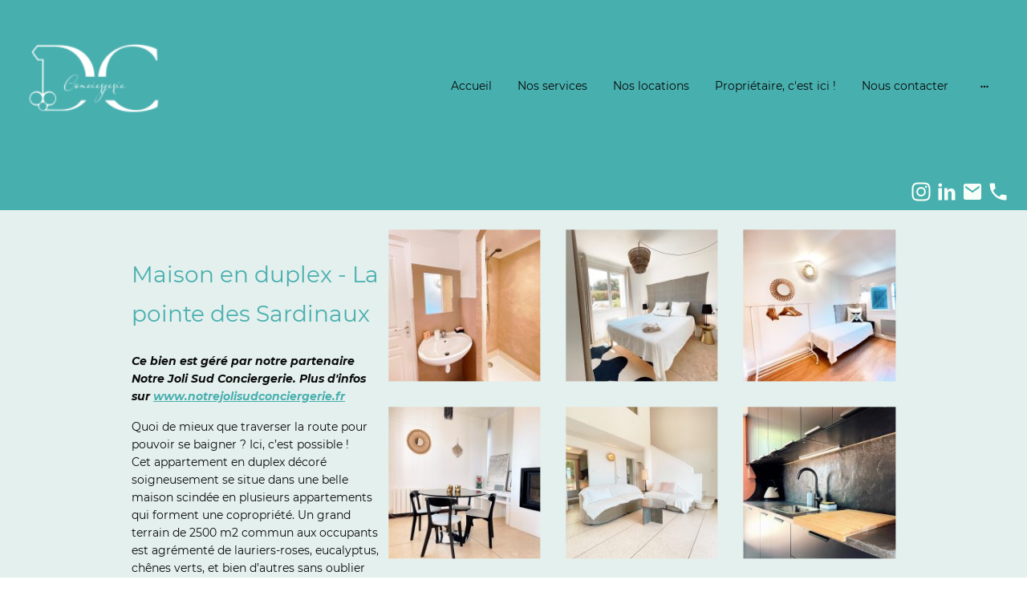

--- FILE ---
content_type: text/html; charset=UTF-8
request_url: https://www.dc-conciergerie.com/maison-en-duplex-la-pointe-des-sardinaux/
body_size: 27135
content:
<!DOCTYPE html PUBLIC "-//W3C//DTD XHTML 1.1//EN"
   "http://www.w3.org/TR/xhtml11/DTD/xhtml11.dtd">
<html lang="fr-FR">
<head>
	<meta charset="UTF-8" />
	<meta name="viewport" content="width=device-width, initial-scale=1" />
	<link rel="profile" href="https://gmpg.org/xfn/11" />
	<title>Maison en duplex - La pointe des Sardinaux</title>
<meta name='robots' content='max-image-preview:large' />
	<style>img:is([sizes="auto" i], [sizes^="auto," i]) { contain-intrinsic-size: 3000px 1500px }</style>
	<link rel="alternate" type="application/rss+xml" title=" &raquo; Flux" href="https://www.dc-conciergerie.com/feed/" />
<link rel="alternate" type="application/rss+xml" title=" &raquo; Flux des commentaires" href="https://www.dc-conciergerie.com/comments/feed/" />
<script type="text/javascript">
/* <![CDATA[ */
window._wpemojiSettings = {"baseUrl":"https:\/\/s.w.org\/images\/core\/emoji\/15.0.3\/72x72\/","ext":".png","svgUrl":"https:\/\/s.w.org\/images\/core\/emoji\/15.0.3\/svg\/","svgExt":".svg","source":{"concatemoji":"https:\/\/www.dc-conciergerie.com\/wp-includes\/js\/wp-emoji-release.min.js?ver=6.7.2"}};
/*! This file is auto-generated */
!function(i,n){var o,s,e;function c(e){try{var t={supportTests:e,timestamp:(new Date).valueOf()};sessionStorage.setItem(o,JSON.stringify(t))}catch(e){}}function p(e,t,n){e.clearRect(0,0,e.canvas.width,e.canvas.height),e.fillText(t,0,0);var t=new Uint32Array(e.getImageData(0,0,e.canvas.width,e.canvas.height).data),r=(e.clearRect(0,0,e.canvas.width,e.canvas.height),e.fillText(n,0,0),new Uint32Array(e.getImageData(0,0,e.canvas.width,e.canvas.height).data));return t.every(function(e,t){return e===r[t]})}function u(e,t,n){switch(t){case"flag":return n(e,"\ud83c\udff3\ufe0f\u200d\u26a7\ufe0f","\ud83c\udff3\ufe0f\u200b\u26a7\ufe0f")?!1:!n(e,"\ud83c\uddfa\ud83c\uddf3","\ud83c\uddfa\u200b\ud83c\uddf3")&&!n(e,"\ud83c\udff4\udb40\udc67\udb40\udc62\udb40\udc65\udb40\udc6e\udb40\udc67\udb40\udc7f","\ud83c\udff4\u200b\udb40\udc67\u200b\udb40\udc62\u200b\udb40\udc65\u200b\udb40\udc6e\u200b\udb40\udc67\u200b\udb40\udc7f");case"emoji":return!n(e,"\ud83d\udc26\u200d\u2b1b","\ud83d\udc26\u200b\u2b1b")}return!1}function f(e,t,n){var r="undefined"!=typeof WorkerGlobalScope&&self instanceof WorkerGlobalScope?new OffscreenCanvas(300,150):i.createElement("canvas"),a=r.getContext("2d",{willReadFrequently:!0}),o=(a.textBaseline="top",a.font="600 32px Arial",{});return e.forEach(function(e){o[e]=t(a,e,n)}),o}function t(e){var t=i.createElement("script");t.src=e,t.defer=!0,i.head.appendChild(t)}"undefined"!=typeof Promise&&(o="wpEmojiSettingsSupports",s=["flag","emoji"],n.supports={everything:!0,everythingExceptFlag:!0},e=new Promise(function(e){i.addEventListener("DOMContentLoaded",e,{once:!0})}),new Promise(function(t){var n=function(){try{var e=JSON.parse(sessionStorage.getItem(o));if("object"==typeof e&&"number"==typeof e.timestamp&&(new Date).valueOf()<e.timestamp+604800&&"object"==typeof e.supportTests)return e.supportTests}catch(e){}return null}();if(!n){if("undefined"!=typeof Worker&&"undefined"!=typeof OffscreenCanvas&&"undefined"!=typeof URL&&URL.createObjectURL&&"undefined"!=typeof Blob)try{var e="postMessage("+f.toString()+"("+[JSON.stringify(s),u.toString(),p.toString()].join(",")+"));",r=new Blob([e],{type:"text/javascript"}),a=new Worker(URL.createObjectURL(r),{name:"wpTestEmojiSupports"});return void(a.onmessage=function(e){c(n=e.data),a.terminate(),t(n)})}catch(e){}c(n=f(s,u,p))}t(n)}).then(function(e){for(var t in e)n.supports[t]=e[t],n.supports.everything=n.supports.everything&&n.supports[t],"flag"!==t&&(n.supports.everythingExceptFlag=n.supports.everythingExceptFlag&&n.supports[t]);n.supports.everythingExceptFlag=n.supports.everythingExceptFlag&&!n.supports.flag,n.DOMReady=!1,n.readyCallback=function(){n.DOMReady=!0}}).then(function(){return e}).then(function(){var e;n.supports.everything||(n.readyCallback(),(e=n.source||{}).concatemoji?t(e.concatemoji):e.wpemoji&&e.twemoji&&(t(e.twemoji),t(e.wpemoji)))}))}((window,document),window._wpemojiSettings);
/* ]]> */
</script>
<style id='wp-emoji-styles-inline-css' type='text/css'>

	img.wp-smiley, img.emoji {
		display: inline !important;
		border: none !important;
		box-shadow: none !important;
		height: 1em !important;
		width: 1em !important;
		margin: 0 0.07em !important;
		vertical-align: -0.1em !important;
		background: none !important;
		padding: 0 !important;
	}
</style>
<link rel='stylesheet' id='wp-block-library-css' href='https://www.dc-conciergerie.com/wp-content/plugins/gutenberg/build/block-library/style.css?ver=20.7.0' type='text/css' media='all' />
<style id='classic-theme-styles-inline-css' type='text/css'>
/*! This file is auto-generated */
.wp-block-button__link{color:#fff;background-color:#32373c;border-radius:9999px;box-shadow:none;text-decoration:none;padding:calc(.667em + 2px) calc(1.333em + 2px);font-size:1.125em}.wp-block-file__button{background:#32373c;color:#fff;text-decoration:none}
</style>
<link rel='stylesheet' id='go-x-post-editor-css' href='https://www.dc-conciergerie.com/wp-content/plugins/go-x-post-editor/src/index-fe.css?ver=1768989564' type='text/css' media='all' />
<link rel='stylesheet' id='gox-style-0-css' href='https://www.dc-conciergerie.com/wp-content/uploads/go-x/style.css?ver=1.0.6+add981fcea' type='text/css' media='all' />
<style id='global-styles-inline-css' type='text/css'>
:root{--wp--preset--aspect-ratio--square: 1;--wp--preset--aspect-ratio--4-3: 4/3;--wp--preset--aspect-ratio--3-4: 3/4;--wp--preset--aspect-ratio--3-2: 3/2;--wp--preset--aspect-ratio--2-3: 2/3;--wp--preset--aspect-ratio--16-9: 16/9;--wp--preset--aspect-ratio--9-16: 9/16;--wp--preset--color--black: #000000;--wp--preset--color--cyan-bluish-gray: #abb8c3;--wp--preset--color--white: #ffffff;--wp--preset--color--pale-pink: #f78da7;--wp--preset--color--vivid-red: #cf2e2e;--wp--preset--color--luminous-vivid-orange: #ff6900;--wp--preset--color--luminous-vivid-amber: #fcb900;--wp--preset--color--light-green-cyan: #7bdcb5;--wp--preset--color--vivid-green-cyan: #00d084;--wp--preset--color--pale-cyan-blue: #8ed1fc;--wp--preset--color--vivid-cyan-blue: #0693e3;--wp--preset--color--vivid-purple: #9b51e0;--wp--preset--gradient--vivid-cyan-blue-to-vivid-purple: linear-gradient(135deg,rgba(6,147,227,1) 0%,rgb(155,81,224) 100%);--wp--preset--gradient--light-green-cyan-to-vivid-green-cyan: linear-gradient(135deg,rgb(122,220,180) 0%,rgb(0,208,130) 100%);--wp--preset--gradient--luminous-vivid-amber-to-luminous-vivid-orange: linear-gradient(135deg,rgba(252,185,0,1) 0%,rgba(255,105,0,1) 100%);--wp--preset--gradient--luminous-vivid-orange-to-vivid-red: linear-gradient(135deg,rgba(255,105,0,1) 0%,rgb(207,46,46) 100%);--wp--preset--gradient--very-light-gray-to-cyan-bluish-gray: linear-gradient(135deg,rgb(238,238,238) 0%,rgb(169,184,195) 100%);--wp--preset--gradient--cool-to-warm-spectrum: linear-gradient(135deg,rgb(74,234,220) 0%,rgb(151,120,209) 20%,rgb(207,42,186) 40%,rgb(238,44,130) 60%,rgb(251,105,98) 80%,rgb(254,248,76) 100%);--wp--preset--gradient--blush-light-purple: linear-gradient(135deg,rgb(255,206,236) 0%,rgb(152,150,240) 100%);--wp--preset--gradient--blush-bordeaux: linear-gradient(135deg,rgb(254,205,165) 0%,rgb(254,45,45) 50%,rgb(107,0,62) 100%);--wp--preset--gradient--luminous-dusk: linear-gradient(135deg,rgb(255,203,112) 0%,rgb(199,81,192) 50%,rgb(65,88,208) 100%);--wp--preset--gradient--pale-ocean: linear-gradient(135deg,rgb(255,245,203) 0%,rgb(182,227,212) 50%,rgb(51,167,181) 100%);--wp--preset--gradient--electric-grass: linear-gradient(135deg,rgb(202,248,128) 0%,rgb(113,206,126) 100%);--wp--preset--gradient--midnight: linear-gradient(135deg,rgb(2,3,129) 0%,rgb(40,116,252) 100%);--wp--preset--font-size--small: 13px;--wp--preset--font-size--medium: 20px;--wp--preset--font-size--large: 36px;--wp--preset--font-size--x-large: 42px;--wp--preset--spacing--20: 0.44rem;--wp--preset--spacing--30: 0.67rem;--wp--preset--spacing--40: 1rem;--wp--preset--spacing--50: 1.5rem;--wp--preset--spacing--60: 2.25rem;--wp--preset--spacing--70: 3.38rem;--wp--preset--spacing--80: 5.06rem;--wp--preset--shadow--natural: 6px 6px 9px rgba(0, 0, 0, 0.2);--wp--preset--shadow--deep: 12px 12px 50px rgba(0, 0, 0, 0.4);--wp--preset--shadow--sharp: 6px 6px 0px rgba(0, 0, 0, 0.2);--wp--preset--shadow--outlined: 6px 6px 0px -3px rgba(255, 255, 255, 1), 6px 6px rgba(0, 0, 0, 1);--wp--preset--shadow--crisp: 6px 6px 0px rgba(0, 0, 0, 1);}:where(.is-layout-flex){gap: 0.5em;}:where(.is-layout-grid){gap: 0.5em;}body .is-layout-flex{display: flex;}.is-layout-flex{flex-wrap: wrap;align-items: center;}.is-layout-flex > :is(*, div){margin: 0;}body .is-layout-grid{display: grid;}.is-layout-grid > :is(*, div){margin: 0;}:where(.wp-block-columns.is-layout-flex){gap: 2em;}:where(.wp-block-columns.is-layout-grid){gap: 2em;}:where(.wp-block-post-template.is-layout-flex){gap: 1.25em;}:where(.wp-block-post-template.is-layout-grid){gap: 1.25em;}.has-black-color{color: var(--wp--preset--color--black) !important;}.has-cyan-bluish-gray-color{color: var(--wp--preset--color--cyan-bluish-gray) !important;}.has-white-color{color: var(--wp--preset--color--white) !important;}.has-pale-pink-color{color: var(--wp--preset--color--pale-pink) !important;}.has-vivid-red-color{color: var(--wp--preset--color--vivid-red) !important;}.has-luminous-vivid-orange-color{color: var(--wp--preset--color--luminous-vivid-orange) !important;}.has-luminous-vivid-amber-color{color: var(--wp--preset--color--luminous-vivid-amber) !important;}.has-light-green-cyan-color{color: var(--wp--preset--color--light-green-cyan) !important;}.has-vivid-green-cyan-color{color: var(--wp--preset--color--vivid-green-cyan) !important;}.has-pale-cyan-blue-color{color: var(--wp--preset--color--pale-cyan-blue) !important;}.has-vivid-cyan-blue-color{color: var(--wp--preset--color--vivid-cyan-blue) !important;}.has-vivid-purple-color{color: var(--wp--preset--color--vivid-purple) !important;}.has-black-background-color{background-color: var(--wp--preset--color--black) !important;}.has-cyan-bluish-gray-background-color{background-color: var(--wp--preset--color--cyan-bluish-gray) !important;}.has-white-background-color{background-color: var(--wp--preset--color--white) !important;}.has-pale-pink-background-color{background-color: var(--wp--preset--color--pale-pink) !important;}.has-vivid-red-background-color{background-color: var(--wp--preset--color--vivid-red) !important;}.has-luminous-vivid-orange-background-color{background-color: var(--wp--preset--color--luminous-vivid-orange) !important;}.has-luminous-vivid-amber-background-color{background-color: var(--wp--preset--color--luminous-vivid-amber) !important;}.has-light-green-cyan-background-color{background-color: var(--wp--preset--color--light-green-cyan) !important;}.has-vivid-green-cyan-background-color{background-color: var(--wp--preset--color--vivid-green-cyan) !important;}.has-pale-cyan-blue-background-color{background-color: var(--wp--preset--color--pale-cyan-blue) !important;}.has-vivid-cyan-blue-background-color{background-color: var(--wp--preset--color--vivid-cyan-blue) !important;}.has-vivid-purple-background-color{background-color: var(--wp--preset--color--vivid-purple) !important;}.has-black-border-color{border-color: var(--wp--preset--color--black) !important;}.has-cyan-bluish-gray-border-color{border-color: var(--wp--preset--color--cyan-bluish-gray) !important;}.has-white-border-color{border-color: var(--wp--preset--color--white) !important;}.has-pale-pink-border-color{border-color: var(--wp--preset--color--pale-pink) !important;}.has-vivid-red-border-color{border-color: var(--wp--preset--color--vivid-red) !important;}.has-luminous-vivid-orange-border-color{border-color: var(--wp--preset--color--luminous-vivid-orange) !important;}.has-luminous-vivid-amber-border-color{border-color: var(--wp--preset--color--luminous-vivid-amber) !important;}.has-light-green-cyan-border-color{border-color: var(--wp--preset--color--light-green-cyan) !important;}.has-vivid-green-cyan-border-color{border-color: var(--wp--preset--color--vivid-green-cyan) !important;}.has-pale-cyan-blue-border-color{border-color: var(--wp--preset--color--pale-cyan-blue) !important;}.has-vivid-cyan-blue-border-color{border-color: var(--wp--preset--color--vivid-cyan-blue) !important;}.has-vivid-purple-border-color{border-color: var(--wp--preset--color--vivid-purple) !important;}.has-vivid-cyan-blue-to-vivid-purple-gradient-background{background: var(--wp--preset--gradient--vivid-cyan-blue-to-vivid-purple) !important;}.has-light-green-cyan-to-vivid-green-cyan-gradient-background{background: var(--wp--preset--gradient--light-green-cyan-to-vivid-green-cyan) !important;}.has-luminous-vivid-amber-to-luminous-vivid-orange-gradient-background{background: var(--wp--preset--gradient--luminous-vivid-amber-to-luminous-vivid-orange) !important;}.has-luminous-vivid-orange-to-vivid-red-gradient-background{background: var(--wp--preset--gradient--luminous-vivid-orange-to-vivid-red) !important;}.has-very-light-gray-to-cyan-bluish-gray-gradient-background{background: var(--wp--preset--gradient--very-light-gray-to-cyan-bluish-gray) !important;}.has-cool-to-warm-spectrum-gradient-background{background: var(--wp--preset--gradient--cool-to-warm-spectrum) !important;}.has-blush-light-purple-gradient-background{background: var(--wp--preset--gradient--blush-light-purple) !important;}.has-blush-bordeaux-gradient-background{background: var(--wp--preset--gradient--blush-bordeaux) !important;}.has-luminous-dusk-gradient-background{background: var(--wp--preset--gradient--luminous-dusk) !important;}.has-pale-ocean-gradient-background{background: var(--wp--preset--gradient--pale-ocean) !important;}.has-electric-grass-gradient-background{background: var(--wp--preset--gradient--electric-grass) !important;}.has-midnight-gradient-background{background: var(--wp--preset--gradient--midnight) !important;}.has-small-font-size{font-size: var(--wp--preset--font-size--small) !important;}.has-medium-font-size{font-size: var(--wp--preset--font-size--medium) !important;}.has-large-font-size{font-size: var(--wp--preset--font-size--large) !important;}.has-x-large-font-size{font-size: var(--wp--preset--font-size--x-large) !important;}
:where(.wp-block-columns.is-layout-flex){gap: 2em;}:where(.wp-block-columns.is-layout-grid){gap: 2em;}
:root :where(.wp-block-pullquote){font-size: 1.5em;line-height: 1.6;}
:where(.wp-block-post-template.is-layout-flex){gap: 1.25em;}:where(.wp-block-post-template.is-layout-grid){gap: 1.25em;}
</style>
<script type="text/javascript" src="https://www.dc-conciergerie.com/wp-content/plugins/gutenberg/build/hooks/index.min.js?ver=84e753e2b66eb7028d38" id="wp-hooks-js"></script>
<script type="text/javascript" src="https://www.dc-conciergerie.com/wp-content/plugins/gutenberg/build/i18n/index.min.js?ver=bd5a2533e717a1043151" id="wp-i18n-js"></script>
<script type="text/javascript" id="wp-i18n-js-after">
/* <![CDATA[ */
wp.i18n.setLocaleData( { 'text direction\u0004ltr': [ 'ltr' ] } );
/* ]]> */
</script>
<link rel="https://api.w.org/" href="https://www.dc-conciergerie.com/wp-json/" /><link rel="alternate" title="JSON" type="application/json" href="https://www.dc-conciergerie.com/wp-json/wp/v2/pages/355" /><link rel="EditURI" type="application/rsd+xml" title="RSD" href="https://www.dc-conciergerie.com/xmlrpc.php?rsd" />
<meta name="generator" content="MyWebsite NOW" />
<link rel="canonical" href="https://www.dc-conciergerie.com/maison-en-duplex-la-pointe-des-sardinaux/" />
<link rel='shortlink' href='https://www.dc-conciergerie.com/?p=355' />
<link rel="alternate" title="oEmbed (JSON)" type="application/json+oembed" href="https://www.dc-conciergerie.com/wp-json/oembed/1.0/embed?url=https%3A%2F%2Fwww.dc-conciergerie.com%2Fmaison-en-duplex-la-pointe-des-sardinaux%2F" />
<link rel="alternate" title="oEmbed (XML)" type="text/xml+oembed" href="https://www.dc-conciergerie.com/wp-json/oembed/1.0/embed?url=https%3A%2F%2Fwww.dc-conciergerie.com%2Fmaison-en-duplex-la-pointe-des-sardinaux%2F&#038;format=xml" />
				<script>
					window.goxwpDeployment=true;
				</script>
	<script type="application/ld+json">
                    {"@context":"https://schema.org","@type":"LocalBusiness","address":{"@type":"PostalAddress","streetAddress":"Var"},"telephone":"06.32.44.03.04","logo":"/-_-/resources/images/files/d3efc0a0-1f54-44d3-9843-830bf9f7d6e4/347c0f62-4237-44d6-8a54-7c9110b485f8?o=rs:fill:1563:1563:1:1/g:sm/","url":"https://dc-conciergerie.com","longitude":6.2375947,"latitude":43.46764599999999,"name":"DC Conciergerie","sameAs":["","","","","","","https://www.instagram.com/dc_conciergerie/"],"openingHours":["Mo 08:00-18:00","Tu 08:00-18:00","We 08:00-18:00","Th 08:00-18:00","Fr 08:00-18:00","Sa 08:00-18:00","Su 09:00-17:00"],"email":"contact@dc-conciergerie.com","founder":"Dimitri Coudignac"}
                </script><link rel="shortcut icon" href="/wp-content/uploads/go-x/u/a6e39fc0-eaa9-4c6f-b208-cf4500377a8d/w16,h16,rtfit,bg,el1,ex1,fico/image.ico?v=1709292249057" type="image/x-icon" /><link rel="icon" href="/wp-content/uploads/go-x/u/a6e39fc0-eaa9-4c6f-b208-cf4500377a8d/w16,h16,rtfit,bg,el1,ex1,fico/image.ico?v=1709292249057" type="image/x-icon" /><link rel="apple-touch-icon" sizes="180x180" href="/wp-content/uploads/go-x/u/a6e39fc0-eaa9-4c6f-b208-cf4500377a8d/w180,h180,rtfit,bgdde1e5,el1,ex1,fpng/image.png?v=1709292249057" type="image/png" /><link rel="icon" type="image/png" sizes="32x32" href="/wp-content/uploads/go-x/u/a6e39fc0-eaa9-4c6f-b208-cf4500377a8d/w32,h32,rtfit,bg,el1,ex1,fpng/image.png?v=1709292249057" type="image/png" /><link rel="icon" type="image/png" sizes="192x192" href="/wp-content/uploads/go-x/u/a6e39fc0-eaa9-4c6f-b208-cf4500377a8d/w192,h192,rtfit,bg,el1,ex1,fpng/image.png?v=1709292249057" type="image/png" /><link rel="icon" type="image/png" sizes="16x16" href="/wp-content/uploads/go-x/u/a6e39fc0-eaa9-4c6f-b208-cf4500377a8d/w16,h16,rtfit,bg,el1,ex1,fpng/image.png?v=1709292249057" type="image/png" />		<style type="text/css" id="wp-custom-css">
			@font-face{src:url(/wp-content/themes/gox/public/fonts/Montserrat-latin_latin-ext-regular.eot);src:local("Montserrat Regular"),local("Montserrat-Regular");src:url(/wp-content/themes/gox/public/fonts/Montserrat-latin_latin-ext-regular.eot?#iefix) format("embedded-opentype");src:url(/wp-content/themes/gox/public/fonts/Montserrat-latin_latin-ext-regular.woff2) format("woff2");src:url(/wp-content/themes/gox/public/fonts/Montserrat-latin_latin-ext-regular.woff) format("woff");src:url(/wp-content/themes/gox/public/fonts/Montserrat-latin_latin-ext-regular.ttf) format("truetype");src:url(/wp-content/themes/gox/public/fonts/Montserrat-latin_latin-ext-regular.svg#Montserrat) format("svg");font-family:Montserrat;font-style:normal;font-weight:400;src:url(/wp-content/themes/gox/public/fonts/Montserrat-latin_latin-ext-regular.woff) format("woff")}@font-face{src:url(/wp-content/themes/gox/public/fonts/Montserrat-latin_latin-ext-italic.eot);src:local("Montserrat Italic"),local("Montserrat-Italic");src:url(/wp-content/themes/gox/public/fonts/Montserrat-latin_latin-ext-italic.eot?#iefix) format("embedded-opentype");src:url(/wp-content/themes/gox/public/fonts/Montserrat-latin_latin-ext-italic.woff2) format("woff2");src:url(/wp-content/themes/gox/public/fonts/Montserrat-latin_latin-ext-italic.woff) format("woff");src:url(/wp-content/themes/gox/public/fonts/Montserrat-latin_latin-ext-italic.ttf) format("truetype");src:url(/wp-content/themes/gox/public/fonts/Montserrat-latin_latin-ext-italic.svg#Montserrat) format("svg");font-family:Montserrat;font-style:italic;font-weight:400;src:url(/wp-content/themes/gox/public/fonts/Montserrat-latin_latin-ext-italic.woff) format("woff")}@font-face{src:url(/wp-content/themes/gox/public/fonts/Montserrat-latin_latin-ext-500.eot);src:local("Montserrat Medium"),local("Montserrat-Medium");src:url(/wp-content/themes/gox/public/fonts/Montserrat-latin_latin-ext-500.eot?#iefix) format("embedded-opentype");src:url(/wp-content/themes/gox/public/fonts/Montserrat-latin_latin-ext-500.woff2) format("woff2");src:url(/wp-content/themes/gox/public/fonts/Montserrat-latin_latin-ext-500.woff) format("woff");src:url(/wp-content/themes/gox/public/fonts/Montserrat-latin_latin-ext-500.ttf) format("truetype");src:url(/wp-content/themes/gox/public/fonts/Montserrat-latin_latin-ext-500.svg#Montserrat) format("svg");font-family:Montserrat;font-style:normal;font-weight:500;src:url(/wp-content/themes/gox/public/fonts/Montserrat-latin_latin-ext-500.woff) format("woff")}@font-face{src:url(/wp-content/themes/gox/public/fonts/Montserrat-latin_latin-ext-700.eot);src:local("Montserrat Bold"),local("Montserrat-Bold");src:url(/wp-content/themes/gox/public/fonts/Montserrat-latin_latin-ext-700.eot?#iefix) format("embedded-opentype");src:url(/wp-content/themes/gox/public/fonts/Montserrat-latin_latin-ext-700.woff2) format("woff2");src:url(/wp-content/themes/gox/public/fonts/Montserrat-latin_latin-ext-700.woff) format("woff");src:url(/wp-content/themes/gox/public/fonts/Montserrat-latin_latin-ext-700.ttf) format("truetype");src:url(/wp-content/themes/gox/public/fonts/Montserrat-latin_latin-ext-700.svg#Montserrat) format("svg");font-family:Montserrat;font-style:normal;font-weight:700;src:url(/wp-content/themes/gox/public/fonts/Montserrat-latin_latin-ext-700.woff) format("woff")}@font-face{src:url(/wp-content/themes/gox/public/fonts/Montserrat-latin_latin-ext-500italic.eot);src:local("Montserrat MediumItalic"),local("Montserrat-MediumItalic");src:url(/wp-content/themes/gox/public/fonts/Montserrat-latin_latin-ext-500italic.eot?#iefix) format("embedded-opentype");src:url(/wp-content/themes/gox/public/fonts/Montserrat-latin_latin-ext-500italic.woff2) format("woff2");src:url(/wp-content/themes/gox/public/fonts/Montserrat-latin_latin-ext-500italic.woff) format("woff");src:url(/wp-content/themes/gox/public/fonts/Montserrat-latin_latin-ext-500italic.ttf) format("truetype");src:url(/wp-content/themes/gox/public/fonts/Montserrat-latin_latin-ext-500italic.svg#Montserrat) format("svg");font-family:Montserrat;font-style:italic;font-weight:500;src:url(/wp-content/themes/gox/public/fonts/Montserrat-latin_latin-ext-500italic.woff) format("woff")}@font-face{src:url(/wp-content/themes/gox/public/fonts/Montserrat-latin_latin-ext-700italic.eot);src:local("Montserrat BoldItalic"),local("Montserrat-BoldItalic");src:url(/wp-content/themes/gox/public/fonts/Montserrat-latin_latin-ext-700italic.eot?#iefix) format("embedded-opentype");src:url(/wp-content/themes/gox/public/fonts/Montserrat-latin_latin-ext-700italic.woff2) format("woff2");src:url(/wp-content/themes/gox/public/fonts/Montserrat-latin_latin-ext-700italic.woff) format("woff");src:url(/wp-content/themes/gox/public/fonts/Montserrat-latin_latin-ext-700italic.ttf) format("truetype");src:url(/wp-content/themes/gox/public/fonts/Montserrat-latin_latin-ext-700italic.svg#Montserrat) format("svg");font-family:Montserrat;font-style:italic;font-weight:700;src:url(/wp-content/themes/gox/public/fonts/Montserrat-latin_latin-ext-700italic.woff) format("woff")}@font-face{src:url(/wp-content/themes/gox/public/fonts/OpenSans-latin_latin-ext-regular.eot);src:local("OpenSans Regular"),local("OpenSans-Regular");src:url(/wp-content/themes/gox/public/fonts/OpenSans-latin_latin-ext-regular.eot?#iefix) format("embedded-opentype");src:url(/wp-content/themes/gox/public/fonts/OpenSans-latin_latin-ext-regular.woff2) format("woff2");src:url(/wp-content/themes/gox/public/fonts/OpenSans-latin_latin-ext-regular.woff) format("woff");src:url(/wp-content/themes/gox/public/fonts/OpenSans-latin_latin-ext-regular.ttf) format("truetype");src:url(/wp-content/themes/gox/public/fonts/OpenSans-latin_latin-ext-regular.svg#OpenSans) format("svg");font-family:OpenSans;font-style:normal;font-weight:400;src:url(/wp-content/themes/gox/public/fonts/OpenSans-latin_latin-ext-regular.woff) format("woff")}@font-face{src:url(/wp-content/themes/gox/public/fonts/OpenSans-latin_latin-ext-italic.eot);src:local("OpenSans Italic"),local("OpenSans-Italic");src:url(/wp-content/themes/gox/public/fonts/OpenSans-latin_latin-ext-italic.eot?#iefix) format("embedded-opentype");src:url(/wp-content/themes/gox/public/fonts/OpenSans-latin_latin-ext-italic.woff2) format("woff2");src:url(/wp-content/themes/gox/public/fonts/OpenSans-latin_latin-ext-italic.woff) format("woff");src:url(/wp-content/themes/gox/public/fonts/OpenSans-latin_latin-ext-italic.ttf) format("truetype");src:url(/wp-content/themes/gox/public/fonts/OpenSans-latin_latin-ext-italic.svg#OpenSans) format("svg");font-family:OpenSans;font-style:italic;font-weight:400;src:url(/wp-content/themes/gox/public/fonts/OpenSans-latin_latin-ext-italic.woff) format("woff")}@font-face{src:url(/wp-content/themes/gox/public/fonts/OpenSans-latin_latin-ext-700.eot);src:local("OpenSans Bold"),local("OpenSans-Bold");src:url(/wp-content/themes/gox/public/fonts/OpenSans-latin_latin-ext-700.eot?#iefix) format("embedded-opentype");src:url(/wp-content/themes/gox/public/fonts/OpenSans-latin_latin-ext-700.woff2) format("woff2");src:url(/wp-content/themes/gox/public/fonts/OpenSans-latin_latin-ext-700.woff) format("woff");src:url(/wp-content/themes/gox/public/fonts/OpenSans-latin_latin-ext-700.ttf) format("truetype");src:url(/wp-content/themes/gox/public/fonts/OpenSans-latin_latin-ext-700.svg#OpenSans) format("svg");font-family:OpenSans;font-style:normal;font-weight:700;src:url(/wp-content/themes/gox/public/fonts/OpenSans-latin_latin-ext-700.woff) format("woff")}@font-face{src:url(/wp-content/themes/gox/public/fonts/OpenSans-latin_latin-ext-700italic.eot);src:local("OpenSans BoldItalic"),local("OpenSans-BoldItalic");src:url(/wp-content/themes/gox/public/fonts/OpenSans-latin_latin-ext-700italic.eot?#iefix) format("embedded-opentype");src:url(/wp-content/themes/gox/public/fonts/OpenSans-latin_latin-ext-700italic.woff2) format("woff2");src:url(/wp-content/themes/gox/public/fonts/OpenSans-latin_latin-ext-700italic.woff) format("woff");src:url(/wp-content/themes/gox/public/fonts/OpenSans-latin_latin-ext-700italic.ttf) format("truetype");src:url(/wp-content/themes/gox/public/fonts/OpenSans-latin_latin-ext-700italic.svg#OpenSans) format("svg");font-family:OpenSans;font-style:italic;font-weight:700;src:url(/wp-content/themes/gox/public/fonts/OpenSans-latin_latin-ext-700italic.woff) format("woff")}@media (min-width:768px) and (max-width:1023.95px){.grid-row-a1c790e8-276f-4bb8-820d-775f91dc8999{padding:8px!important;flex-direction:column!important}}@media (min-width:0px) and (max-width:767.95px){.grid-row-6d592807-2698-442e-a0c0-805ada6bda7a{align-items:flex-start!important}}@media (min-width:768px) and (max-width:1023.95px){.grid-row-6d592807-2698-442e-a0c0-805ada6bda7a{align-items:flex-start!important}}.logo-2639ec45-9c76-4099-b14b-ac889ac4fdd9 .theming-theme-accent1{color:#2c344c!important}.logo-2639ec45-9c76-4099-b14b-ac889ac4fdd9 .theming-theme-accent2{color:#405f83!important}.logo-2639ec45-9c76-4099-b14b-ac889ac4fdd9 .theming-theme-accent3{color:#5cc!important}.logo-2639ec45-9c76-4099-b14b-ac889ac4fdd9 .theming-theme-light{color:#e4f0ed!important}.logo-2639ec45-9c76-4099-b14b-ac889ac4fdd9 .theming-theme-dark{color:#090a0a!important}.logo-2639ec45-9c76-4099-b14b-ac889ac4fdd9 .theming-basic-Grey{color:#777!important}.logo-2639ec45-9c76-4099-b14b-ac889ac4fdd9 .theming-basic-Red{color:#e0110c!important}.logo-2639ec45-9c76-4099-b14b-ac889ac4fdd9 .theming-basic-Orange{color:#ffa583!important}.logo-2639ec45-9c76-4099-b14b-ac889ac4fdd9 .theming-basic-Yellow{color:#f2c200!important}.logo-2639ec45-9c76-4099-b14b-ac889ac4fdd9 .theming-basic-Green{color:#258d14!important}.logo-2639ec45-9c76-4099-b14b-ac889ac4fdd9 .theming-basic-Cyan{color:#00ccf2!important}.logo-2639ec45-9c76-4099-b14b-ac889ac4fdd9 .theming-basic-Blue{color:#1414c9!important}.logo-2639ec45-9c76-4099-b14b-ac889ac4fdd9 .theming-basic-Purple{color:#941196!important}@media (min-width:0px) and (max-width:767.95px){.module-container-64472868-d0d5-470b-ae9d-a10d8e6ea50b{display:none!important}}@media (min-width:768px) and (max-width:1023.95px){.module-container-64472868-d0d5-470b-ae9d-a10d8e6ea50b{display:none!important}}@media (min-width:0px) and (max-width:767.95px){.module-container-bcfd7cd7-1542-4184-b273-4e96f6a959d1{min-height:16px!important}}@media (min-width:768px) and (max-width:1023.95px){.module-container-bcfd7cd7-1542-4184-b273-4e96f6a959d1{min-height:16px!important}}@font-face{src:url(/wp-content/themes/gox/public/fonts/Montserrat-latin_latin-ext-regular.eot);src:local("Montserrat Regular"),local("Montserrat-Regular");src:url(/wp-content/themes/gox/public/fonts/Montserrat-latin_latin-ext-regular.eot?#iefix) format("embedded-opentype");src:url(/wp-content/themes/gox/public/fonts/Montserrat-latin_latin-ext-regular.woff2) format("woff2");src:url(/wp-content/themes/gox/public/fonts/Montserrat-latin_latin-ext-regular.woff) format("woff");src:url(/wp-content/themes/gox/public/fonts/Montserrat-latin_latin-ext-regular.ttf) format("truetype");src:url(/wp-content/themes/gox/public/fonts/Montserrat-latin_latin-ext-regular.svg#Montserrat) format("svg");font-family:Montserrat;font-style:normal;font-weight:400;src:url(/wp-content/themes/gox/public/fonts/Montserrat-latin_latin-ext-regular.woff) format("woff")}@font-face{src:url(/wp-content/themes/gox/public/fonts/Montserrat-latin_latin-ext-italic.eot);src:local("Montserrat Italic"),local("Montserrat-Italic");src:url(/wp-content/themes/gox/public/fonts/Montserrat-latin_latin-ext-italic.eot?#iefix) format("embedded-opentype");src:url(/wp-content/themes/gox/public/fonts/Montserrat-latin_latin-ext-italic.woff2) format("woff2");src:url(/wp-content/themes/gox/public/fonts/Montserrat-latin_latin-ext-italic.woff) format("woff");src:url(/wp-content/themes/gox/public/fonts/Montserrat-latin_latin-ext-italic.ttf) format("truetype");src:url(/wp-content/themes/gox/public/fonts/Montserrat-latin_latin-ext-italic.svg#Montserrat) format("svg");font-family:Montserrat;font-style:italic;font-weight:400;src:url(/wp-content/themes/gox/public/fonts/Montserrat-latin_latin-ext-italic.woff) format("woff")}@font-face{src:url(/wp-content/themes/gox/public/fonts/Montserrat-latin_latin-ext-500.eot);src:local("Montserrat Medium"),local("Montserrat-Medium");src:url(/wp-content/themes/gox/public/fonts/Montserrat-latin_latin-ext-500.eot?#iefix) format("embedded-opentype");src:url(/wp-content/themes/gox/public/fonts/Montserrat-latin_latin-ext-500.woff2) format("woff2");src:url(/wp-content/themes/gox/public/fonts/Montserrat-latin_latin-ext-500.woff) format("woff");src:url(/wp-content/themes/gox/public/fonts/Montserrat-latin_latin-ext-500.ttf) format("truetype");src:url(/wp-content/themes/gox/public/fonts/Montserrat-latin_latin-ext-500.svg#Montserrat) format("svg");font-family:Montserrat;font-style:normal;font-weight:500;src:url(/wp-content/themes/gox/public/fonts/Montserrat-latin_latin-ext-500.woff) format("woff")}@font-face{src:url(/wp-content/themes/gox/public/fonts/Montserrat-latin_latin-ext-700.eot);src:local("Montserrat Bold"),local("Montserrat-Bold");src:url(/wp-content/themes/gox/public/fonts/Montserrat-latin_latin-ext-700.eot?#iefix) format("embedded-opentype");src:url(/wp-content/themes/gox/public/fonts/Montserrat-latin_latin-ext-700.woff2) format("woff2");src:url(/wp-content/themes/gox/public/fonts/Montserrat-latin_latin-ext-700.woff) format("woff");src:url(/wp-content/themes/gox/public/fonts/Montserrat-latin_latin-ext-700.ttf) format("truetype");src:url(/wp-content/themes/gox/public/fonts/Montserrat-latin_latin-ext-700.svg#Montserrat) format("svg");font-family:Montserrat;font-style:normal;font-weight:700;src:url(/wp-content/themes/gox/public/fonts/Montserrat-latin_latin-ext-700.woff) format("woff")}@font-face{src:url(/wp-content/themes/gox/public/fonts/Montserrat-latin_latin-ext-500italic.eot);src:local("Montserrat MediumItalic"),local("Montserrat-MediumItalic");src:url(/wp-content/themes/gox/public/fonts/Montserrat-latin_latin-ext-500italic.eot?#iefix) format("embedded-opentype");src:url(/wp-content/themes/gox/public/fonts/Montserrat-latin_latin-ext-500italic.woff2) format("woff2");src:url(/wp-content/themes/gox/public/fonts/Montserrat-latin_latin-ext-500italic.woff) format("woff");src:url(/wp-content/themes/gox/public/fonts/Montserrat-latin_latin-ext-500italic.ttf) format("truetype");src:url(/wp-content/themes/gox/public/fonts/Montserrat-latin_latin-ext-500italic.svg#Montserrat) format("svg");font-family:Montserrat;font-style:italic;font-weight:500;src:url(/wp-content/themes/gox/public/fonts/Montserrat-latin_latin-ext-500italic.woff) format("woff")}@font-face{src:url(/wp-content/themes/gox/public/fonts/Montserrat-latin_latin-ext-700italic.eot);src:local("Montserrat BoldItalic"),local("Montserrat-BoldItalic");src:url(/wp-content/themes/gox/public/fonts/Montserrat-latin_latin-ext-700italic.eot?#iefix) format("embedded-opentype");src:url(/wp-content/themes/gox/public/fonts/Montserrat-latin_latin-ext-700italic.woff2) format("woff2");src:url(/wp-content/themes/gox/public/fonts/Montserrat-latin_latin-ext-700italic.woff) format("woff");src:url(/wp-content/themes/gox/public/fonts/Montserrat-latin_latin-ext-700italic.ttf) format("truetype");src:url(/wp-content/themes/gox/public/fonts/Montserrat-latin_latin-ext-700italic.svg#Montserrat) format("svg");font-family:Montserrat;font-style:italic;font-weight:700;src:url(/wp-content/themes/gox/public/fonts/Montserrat-latin_latin-ext-700italic.woff) format("woff")}@media (min-width:768px) and (max-width:1023.95px){.grid-row-393f6f8a-da44-4f11-81fe-3b7838365a4b{order:-1!important}}@media (min-width:1024px){.grid-row-393f6f8a-da44-4f11-81fe-3b7838365a4b{order:-1!important}}.heading-module-294e8db1-6a04-4bd1-88ac-9761aa65dc93 .theming-theme-accent1{color:#2c344c!important}.heading-module-294e8db1-6a04-4bd1-88ac-9761aa65dc93 .theming-theme-accent2{color:#405f83!important}.heading-module-294e8db1-6a04-4bd1-88ac-9761aa65dc93 .theming-theme-accent3{color:#48afaf!important}.heading-module-294e8db1-6a04-4bd1-88ac-9761aa65dc93 .theming-theme-light{color:#c3d5d1!important}.heading-module-294e8db1-6a04-4bd1-88ac-9761aa65dc93 .theming-theme-dark{color:#090a0a!important}.heading-module-294e8db1-6a04-4bd1-88ac-9761aa65dc93 .theming-basic-Grey{color:#777!important}.heading-module-294e8db1-6a04-4bd1-88ac-9761aa65dc93 .theming-basic-Red{color:#e0110c!important}.heading-module-294e8db1-6a04-4bd1-88ac-9761aa65dc93 .theming-basic-Orange{color:#e96f05!important}.heading-module-294e8db1-6a04-4bd1-88ac-9761aa65dc93 .theming-basic-Yellow{color:#f2c200!important}.heading-module-294e8db1-6a04-4bd1-88ac-9761aa65dc93 .theming-basic-Green{color:#258d14!important}.heading-module-294e8db1-6a04-4bd1-88ac-9761aa65dc93 .theming-basic-Cyan{color:#00bbde!important}.heading-module-294e8db1-6a04-4bd1-88ac-9761aa65dc93 .theming-basic-Blue{color:#1414c9!important}.heading-module-294e8db1-6a04-4bd1-88ac-9761aa65dc93 .theming-basic-Purple{color:#941196!important}.text-3b02855b-c61f-4c33-a6b1-814b2a9db240 .theming-theme-accent1{color:#2c344c!important}.text-3b02855b-c61f-4c33-a6b1-814b2a9db240 .theming-theme-accent2{color:#405f83!important}.text-3b02855b-c61f-4c33-a6b1-814b2a9db240 .theming-theme-accent3{color:#48afaf!important}.text-3b02855b-c61f-4c33-a6b1-814b2a9db240 .theming-theme-light{color:#c3d5d1!important}.text-3b02855b-c61f-4c33-a6b1-814b2a9db240 .theming-theme-dark{color:#090a0a!important}.text-3b02855b-c61f-4c33-a6b1-814b2a9db240 .theming-basic-Grey{color:#777!important}.text-3b02855b-c61f-4c33-a6b1-814b2a9db240 .theming-basic-Red{color:#e0110c!important}.text-3b02855b-c61f-4c33-a6b1-814b2a9db240 .theming-basic-Orange{color:#e96f05!important}.text-3b02855b-c61f-4c33-a6b1-814b2a9db240 .theming-basic-Yellow{color:#f2c200!important}.text-3b02855b-c61f-4c33-a6b1-814b2a9db240 .theming-basic-Green{color:#258d14!important}.text-3b02855b-c61f-4c33-a6b1-814b2a9db240 .theming-basic-Cyan{color:#00bbde!important}.text-3b02855b-c61f-4c33-a6b1-814b2a9db240 .theming-basic-Blue{color:#1414c9!important}.text-3b02855b-c61f-4c33-a6b1-814b2a9db240 .theming-basic-Purple{color:#941196!important}.text-8d9610f7-2ee1-48b1-82c9-9980261d5d81 .theming-theme-accent1{color:#2c344c!important}.text-8d9610f7-2ee1-48b1-82c9-9980261d5d81 .theming-theme-accent2{color:#405f83!important}.text-8d9610f7-2ee1-48b1-82c9-9980261d5d81 .theming-theme-accent3{color:#48afaf!important}.text-8d9610f7-2ee1-48b1-82c9-9980261d5d81 .theming-theme-light{color:#c3d5d1!important}.text-8d9610f7-2ee1-48b1-82c9-9980261d5d81 .theming-theme-dark{color:#090a0a!important}.text-8d9610f7-2ee1-48b1-82c9-9980261d5d81 .theming-basic-Grey{color:#777!important}.text-8d9610f7-2ee1-48b1-82c9-9980261d5d81 .theming-basic-Red{color:#e0110c!important}.text-8d9610f7-2ee1-48b1-82c9-9980261d5d81 .theming-basic-Orange{color:#e96f05!important}.text-8d9610f7-2ee1-48b1-82c9-9980261d5d81 .theming-basic-Yellow{color:#f2c200!important}.text-8d9610f7-2ee1-48b1-82c9-9980261d5d81 .theming-basic-Green{color:#258d14!important}.text-8d9610f7-2ee1-48b1-82c9-9980261d5d81 .theming-basic-Cyan{color:#00bbde!important}.text-8d9610f7-2ee1-48b1-82c9-9980261d5d81 .theming-basic-Blue{color:#1414c9!important}.text-8d9610f7-2ee1-48b1-82c9-9980261d5d81 .theming-basic-Purple{color:#941196!important}@media (min-width:0px) and (max-width:767.95px){.grid-column-ba003c15-04a2-42fa-93fc-ed8f04be8b65{padding-bottom:24px!important}}@media (min-width:768px) and (max-width:1023.95px){.grid-column-ba003c15-04a2-42fa-93fc-ed8f04be8b65{padding-bottom:24px!important}}@media (min-width:0px) and (max-width:767.95px){.module-container-0945557d-d2ca-41a4-b391-1822cd5808f2{padding-left:32px!important;padding-right:32px!important}}@media (min-width:768px) and (max-width:1023.95px){.module-container-0945557d-d2ca-41a4-b391-1822cd5808f2{padding-left:32px!important;padding-right:32px!important}}@media (min-width:0px) and (max-width:767.95px){.module-container-8d9a0c7c-9683-4534-a030-3c53822df22a{padding-left:32px!important;padding-right:32px!important}}@media (min-width:768px) and (max-width:1023.95px){.module-container-8d9a0c7c-9683-4534-a030-3c53822df22a{padding-left:32px!important;padding-right:32px!important}}.text-8d9a0c7c-9683-4534-a030-3c53822df22a .theming-theme-accent1{color:#2c344c!important}.text-8d9a0c7c-9683-4534-a030-3c53822df22a .theming-theme-accent2{color:#405f83!important}.text-8d9a0c7c-9683-4534-a030-3c53822df22a .theming-theme-accent3{color:#5cc!important}.text-8d9a0c7c-9683-4534-a030-3c53822df22a .theming-theme-light{color:#e4f0ed!important}.text-8d9a0c7c-9683-4534-a030-3c53822df22a .theming-theme-dark{color:#090a0a!important}.text-8d9a0c7c-9683-4534-a030-3c53822df22a .theming-basic-Grey{color:#777!important}.text-8d9a0c7c-9683-4534-a030-3c53822df22a .theming-basic-Red{color:#e0110c!important}.text-8d9a0c7c-9683-4534-a030-3c53822df22a .theming-basic-Orange{color:#ffa583!important}.text-8d9a0c7c-9683-4534-a030-3c53822df22a .theming-basic-Yellow{color:#f2c200!important}.text-8d9a0c7c-9683-4534-a030-3c53822df22a .theming-basic-Green{color:#258d14!important}.text-8d9a0c7c-9683-4534-a030-3c53822df22a .theming-basic-Cyan{color:#00ccf2!important}.text-8d9a0c7c-9683-4534-a030-3c53822df22a .theming-basic-Blue{color:#1414c9!important}.text-8d9a0c7c-9683-4534-a030-3c53822df22a .theming-basic-Purple{color:#941196!important}:root{--theme-bodyBackground-color:#e4f0ed;--theme-bodyText-color:#090a0a;--theme-h1-color:#48afaf;--theme-h2-color:#48afaf;--theme-h3-color:#48afaf;--theme-h4-color:#48afaf;--theme-h5-color:#090a0a;--theme-h6-color:#090a0a;--theme-link-color:#48afaf;--theme-button-color:#2c344c;--theme-navigationActive-color:#405f83;--theme-heading-font-sizes-large-h1-size:45px;--theme-heading-font-sizes-large-h2-size:37px;--theme-heading-font-sizes-large-h3-size:31px;--theme-heading-font-sizes-large-h4-size:26px;--theme-heading-font-sizes-large-h5-size:22px;--theme-heading-font-sizes-large-h6-size:18px;--theme-heading-font-sizes-small-h1-size:35px;--theme-heading-font-sizes-small-h2-size:29px;--theme-heading-font-sizes-small-h3-size:24px;--theme-heading-font-sizes-small-h4-size:20px;--theme-heading-font-sizes-small-h5-size:16px;--theme-heading-font-sizes-small-h6-size:14px;--theme-heading-font-sizes-medium-h1-size:40px;--theme-heading-font-sizes-medium-h2-size:33px;--theme-heading-font-sizes-medium-h3-size:28px;--theme-heading-font-sizes-medium-h4-size:23px;--theme-heading-font-sizes-medium-h5-size:19px;--theme-heading-font-sizes-medium-h6-size:16px;--theme-heading-font-family:Montserrat;--theme-body-font-sizes-large-body-size:18px;--theme-body-font-sizes-large-button-size:18px;--theme-body-font-sizes-small-body-size:14px;--theme-body-font-sizes-small-button-size:14px;--theme-body-font-sizes-medium-body-size:16px;--theme-body-font-sizes-medium-button-size:16px;--theme-body-font-family:OpenSans}		</style>
		</head>
<body class="page-template-default page page-id-355 no-sidebar">
	<!-- #root -->
<div id="root">
<!-- wp:go-x/page {"classes":"page-root","styles":{"u002du002dpage-background-color":"#e4f0ed","u002du002dpage-color":"#090a0a","u002du002dtheme-fonts-pair-body-sizes-large-body-size":"18px","u002du002dtheme-fonts-pair-body-sizes-large-button-size":"18px","u002du002dtheme-fonts-pair-body-sizes-small-body-size":"14px","u002du002dtheme-fonts-pair-body-sizes-small-button-size":"14px","u002du002dtheme-fonts-pair-body-sizes-medium-body-size":"16px","u002du002dtheme-fonts-pair-body-sizes-medium-button-size":"16px","u002du002dtheme-fonts-pair-body-family":"OpenSans","u002du002dtheme-fonts-pair-heading-sizes-large-h1-size":"45px","u002du002dtheme-fonts-pair-heading-sizes-large-h2-size":"37px","u002du002dtheme-fonts-pair-heading-sizes-large-h3-size":"31px","u002du002dtheme-fonts-pair-heading-sizes-large-h4-size":"26px","u002du002dtheme-fonts-pair-heading-sizes-large-h5-size":"22px","u002du002dtheme-fonts-pair-heading-sizes-large-h6-size":"18px","u002du002dtheme-fonts-pair-heading-sizes-small-h1-size":"35px","u002du002dtheme-fonts-pair-heading-sizes-small-h2-size":"29px","u002du002dtheme-fonts-pair-heading-sizes-small-h3-size":"24px","u002du002dtheme-fonts-pair-heading-sizes-small-h4-size":"20px","u002du002dtheme-fonts-pair-heading-sizes-small-h5-size":"16px","u002du002dtheme-fonts-pair-heading-sizes-small-h6-size":"14px","u002du002dtheme-fonts-pair-heading-sizes-medium-h1-size":"40px","u002du002dtheme-fonts-pair-heading-sizes-medium-h2-size":"33px","u002du002dtheme-fonts-pair-heading-sizes-medium-h3-size":"28px","u002du002dtheme-fonts-pair-heading-sizes-medium-h4-size":"23px","u002du002dtheme-fonts-pair-heading-sizes-medium-h5-size":"19px","u002du002dtheme-fonts-pair-heading-sizes-medium-h6-size":"16px","u002du002dtheme-fonts-pair-heading-family":"Montserrat","u002du002dtheme-fonts-sizeType":"medium","u002du002dtheme-colors-palette-dark":"#090a0a","u002du002dtheme-colors-palette-type":"custom","u002du002dtheme-colors-palette-light":"#e4f0ed","u002du002dtheme-colors-palette-accent1":"#2c344c","u002du002dtheme-colors-palette-accent2":"#405f83","u002du002dtheme-colors-palette-accent3":"#48afaf","u002du002dtheme-colors-contrast":"low","u002du002dtheme-colors-variation":"1px","u002du002dtheme-colors-luminosity":"light","u002du002dtheme-colors-availablePalettes-0-dark":"#090a0a","u002du002dtheme-colors-availablePalettes-0-type":"custom","u002du002dtheme-colors-availablePalettes-0-light":"#e4f0ed","u002du002dtheme-colors-availablePalettes-0-accent1":"#2c344c","u002du002dtheme-colors-availablePalettes-0-accent2":"#405f83","u002du002dtheme-colors-availablePalettes-0-accent3":"#48afaf","u002du002dtheme-colors-availablePalettes-1-dark":"#414b58","u002du002dtheme-colors-availablePalettes-1-type":"template","u002du002dtheme-colors-availablePalettes-1-light":"#ffffff","u002du002dtheme-colors-availablePalettes-1-accent1":"#ee6767","u002du002dtheme-colors-availablePalettes-1-accent2":"#ee6767","u002du002dtheme-colors-availablePalettes-1-accent3":"#ee6767","u002du002dtheme-spacing-type":"small","u002du002dtheme-spacing-unit":"4px","u002du002dtheme-spacing-units-large":"16px","u002du002dtheme-spacing-units-small":"4px","u002du002dtheme-spacing-units-medium":"8px","u002du002dtheme-geometry-set-name":"rectangle","u002du002dtheme-geometry-set-homepagePattern-footer-0-image-name":"rectangle","u002du002dtheme-geometry-set-homepagePattern-footer-0-section-name":"rectangle","u002du002dtheme-geometry-set-homepagePattern-header-0-image-name":"rectangle","u002du002dtheme-geometry-set-homepagePattern-header-0-section-name":"rectangle","u002du002dtheme-geometry-set-homepagePattern-content-0-image-name":"rectangle","u002du002dtheme-geometry-set-homepagePattern-content-0-section-name":"rectangle","u002du002dtheme-geometry-set-contentpagePattern-footer-0-image-name":"rectangle","u002du002dtheme-geometry-set-contentpagePattern-footer-0-section-name":"rectangle","u002du002dtheme-geometry-set-contentpagePattern-header-0-image-name":"rectangle","u002du002dtheme-geometry-set-contentpagePattern-header-0-section-name":"rectangle","u002du002dtheme-geometry-set-contentpagePattern-content-0-image-name":"rectangle","u002du002dtheme-geometry-set-contentpagePattern-content-0-section-name":"rectangle","u002du002dtheme-geometry-lastUpdated":"0px","u002du002dtheme-customColors-0":"#f8fff8","u002du002dtheme-customColors-1":"#000000","u002du002dheading-color-h1":"#48afaf","u002du002dfont-family-h1":"Montserrat","u002du002dfont-size-h1":"40px","u002du002dfont-weight-h1":"normal","u002du002dword-wrap-h1":"break-word","u002du002doverflow-wrap-h1":"break-word","u002du002dfont-style-h1":"normal","u002du002dtext-decoration-h1":"none","u002du002dheading-color-h2":"#48afaf","u002du002dfont-family-h2":"Montserrat","u002du002dfont-size-h2":"33px","u002du002dfont-weight-h2":"normal","u002du002dword-wrap-h2":"break-word","u002du002doverflow-wrap-h2":"break-word","u002du002dfont-style-h2":"normal","u002du002dtext-decoration-h2":"none","u002du002dheading-color-h3":"#48afaf","u002du002dfont-family-h3":"Montserrat","u002du002dfont-size-h3":"28px","u002du002dfont-weight-h3":"normal","u002du002dword-wrap-h3":"break-word","u002du002doverflow-wrap-h3":"break-word","u002du002dfont-style-h3":"normal","u002du002dtext-decoration-h3":"none","u002du002dheading-color-h4":"#48afaf","u002du002dfont-family-h4":"Montserrat","u002du002dfont-size-h4":"23px","u002du002dfont-weight-h4":"normal","u002du002dword-wrap-h4":"break-word","u002du002doverflow-wrap-h4":"break-word","u002du002dfont-style-h4":"normal","u002du002dtext-decoration-h4":"none","u002du002dheading-color-h5":"#090a0a","u002du002dfont-family-h5":"Montserrat","u002du002dfont-size-h5":"19px","u002du002dfont-weight-h5":"normal","u002du002dword-wrap-h5":"break-word","u002du002doverflow-wrap-h5":"break-word","u002du002dfont-style-h5":"normal","u002du002dtext-decoration-h5":"none","u002du002dheading-color-h6":"#090a0a","u002du002dfont-family-h6":"Montserrat","u002du002dfont-size-h6":"16px","u002du002dfont-weight-h6":"normal","u002du002dword-wrap-h6":"break-word","u002du002doverflow-wrap-h6":"break-word","u002du002dfont-style-h6":"normal","u002du002dtext-decoration-h6":"none","u002du002dtext-container-color":"#090a0a","u002du002dtext-container-anchor-color":"#48afaf","u002du002dfont-family":"OpenSans","u002du002dfont-size":"16px","u002du002dfont-weight":"normal","u002du002dword-wrap":"break-word","u002du002doverflow-wrap":"break-word","u002du002dfont-style":"normal","u002du002dtext-decoration":"none"}} --><div style="--page-background-color:#e4f0ed;--page-color:#090a0a;--theme-fonts-pair-body-sizes-large-body-size:18px;--theme-fonts-pair-body-sizes-large-button-size:18px;--theme-fonts-pair-body-sizes-small-body-size:14px;--theme-fonts-pair-body-sizes-small-button-size:14px;--theme-fonts-pair-body-sizes-medium-body-size:16px;--theme-fonts-pair-body-sizes-medium-button-size:16px;--theme-fonts-pair-body-family:OpenSans;--theme-fonts-pair-heading-sizes-large-h1-size:45px;--theme-fonts-pair-heading-sizes-large-h2-size:37px;--theme-fonts-pair-heading-sizes-large-h3-size:31px;--theme-fonts-pair-heading-sizes-large-h4-size:26px;--theme-fonts-pair-heading-sizes-large-h5-size:22px;--theme-fonts-pair-heading-sizes-large-h6-size:18px;--theme-fonts-pair-heading-sizes-small-h1-size:35px;--theme-fonts-pair-heading-sizes-small-h2-size:29px;--theme-fonts-pair-heading-sizes-small-h3-size:24px;--theme-fonts-pair-heading-sizes-small-h4-size:20px;--theme-fonts-pair-heading-sizes-small-h5-size:16px;--theme-fonts-pair-heading-sizes-small-h6-size:14px;--theme-fonts-pair-heading-sizes-medium-h1-size:40px;--theme-fonts-pair-heading-sizes-medium-h2-size:33px;--theme-fonts-pair-heading-sizes-medium-h3-size:28px;--theme-fonts-pair-heading-sizes-medium-h4-size:23px;--theme-fonts-pair-heading-sizes-medium-h5-size:19px;--theme-fonts-pair-heading-sizes-medium-h6-size:16px;--theme-fonts-pair-heading-family:Montserrat;--theme-fonts-sizeType:medium;--theme-colors-palette-dark:#090a0a;--theme-colors-palette-type:custom;--theme-colors-palette-light:#e4f0ed;--theme-colors-palette-accent1:#2c344c;--theme-colors-palette-accent2:#405f83;--theme-colors-palette-accent3:#48afaf;--theme-colors-contrast:low;--theme-colors-variation:1px;--theme-colors-luminosity:light;--theme-colors-availablePalettes-0-dark:#090a0a;--theme-colors-availablePalettes-0-type:custom;--theme-colors-availablePalettes-0-light:#e4f0ed;--theme-colors-availablePalettes-0-accent1:#2c344c;--theme-colors-availablePalettes-0-accent2:#405f83;--theme-colors-availablePalettes-0-accent3:#48afaf;--theme-colors-availablePalettes-1-dark:#414b58;--theme-colors-availablePalettes-1-type:template;--theme-colors-availablePalettes-1-light:#ffffff;--theme-colors-availablePalettes-1-accent1:#ee6767;--theme-colors-availablePalettes-1-accent2:#ee6767;--theme-colors-availablePalettes-1-accent3:#ee6767;--theme-spacing-type:small;--theme-spacing-unit:4px;--theme-spacing-units-large:16px;--theme-spacing-units-small:4px;--theme-spacing-units-medium:8px;--theme-geometry-set-name:rectangle;--theme-geometry-set-homepagePattern-footer-0-image-name:rectangle;--theme-geometry-set-homepagePattern-footer-0-section-name:rectangle;--theme-geometry-set-homepagePattern-header-0-image-name:rectangle;--theme-geometry-set-homepagePattern-header-0-section-name:rectangle;--theme-geometry-set-homepagePattern-content-0-image-name:rectangle;--theme-geometry-set-homepagePattern-content-0-section-name:rectangle;--theme-geometry-set-contentpagePattern-footer-0-image-name:rectangle;--theme-geometry-set-contentpagePattern-footer-0-section-name:rectangle;--theme-geometry-set-contentpagePattern-header-0-image-name:rectangle;--theme-geometry-set-contentpagePattern-header-0-section-name:rectangle;--theme-geometry-set-contentpagePattern-content-0-image-name:rectangle;--theme-geometry-set-contentpagePattern-content-0-section-name:rectangle;--theme-geometry-lastUpdated:0px;--theme-customColors-0:#f8fff8;--theme-customColors-1:#000000;--heading-color-h1:#48afaf;--font-family-h1:Montserrat;--font-size-h1:40px;--font-weight-h1:normal;--word-wrap-h1:break-word;--overflow-wrap-h1:break-word;--font-style-h1:normal;--text-decoration-h1:none;--heading-color-h2:#48afaf;--font-family-h2:Montserrat;--font-size-h2:33px;--font-weight-h2:normal;--word-wrap-h2:break-word;--overflow-wrap-h2:break-word;--font-style-h2:normal;--text-decoration-h2:none;--heading-color-h3:#48afaf;--font-family-h3:Montserrat;--font-size-h3:28px;--font-weight-h3:normal;--word-wrap-h3:break-word;--overflow-wrap-h3:break-word;--font-style-h3:normal;--text-decoration-h3:none;--heading-color-h4:#48afaf;--font-family-h4:Montserrat;--font-size-h4:23px;--font-weight-h4:normal;--word-wrap-h4:break-word;--overflow-wrap-h4:break-word;--font-style-h4:normal;--text-decoration-h4:none;--heading-color-h5:#090a0a;--font-family-h5:Montserrat;--font-size-h5:19px;--font-weight-h5:normal;--word-wrap-h5:break-word;--overflow-wrap-h5:break-word;--font-style-h5:normal;--text-decoration-h5:none;--heading-color-h6:#090a0a;--font-family-h6:Montserrat;--font-size-h6:16px;--font-weight-h6:normal;--word-wrap-h6:break-word;--overflow-wrap-h6:break-word;--font-style-h6:normal;--text-decoration-h6:none;--text-container-color:#090a0a;--text-container-anchor-color:#48afaf;--font-family:OpenSans;--font-size:16px;--font-weight:normal;--word-wrap:break-word;--overflow-wrap:break-word;--font-style:normal;--text-decoration:none" class="page-root"><!-- wp:go-x/section {"section":{"id":"7aa05235-b2e4-4b0a-8617-9c22918a2105"},"rootClasses":"section section-root section-geometry section-geometry-rectangle","rootProps":{"data-zone-type":"header"},"bgClasses":"section-inner section-edge18Inner","contentClasses":"section-content","usedGeometryAttr":"rectangle","sectionSettingsStyles":{"backgroundColor":"#48afaf"},"styles":{"u002du002dheading-color-h1":"#55cccc","u002du002dfont-family-h1":"Montserrat","u002du002dfont-size-h1":"40px","u002du002dfont-weight-h1":"normal","u002du002dword-wrap-h1":"break-word","u002du002doverflow-wrap-h1":"break-word","u002du002dfont-style-h1":"normal","u002du002dtext-decoration-h1":"none","u002du002dheading-color-h2":"#55cccc","u002du002dfont-family-h2":"Montserrat","u002du002dfont-size-h2":"33px","u002du002dfont-weight-h2":"normal","u002du002dword-wrap-h2":"break-word","u002du002doverflow-wrap-h2":"break-word","u002du002dfont-style-h2":"normal","u002du002dtext-decoration-h2":"none","u002du002dheading-color-h3":"#55cccc","u002du002dfont-family-h3":"Montserrat","u002du002dfont-size-h3":"28px","u002du002dfont-weight-h3":"normal","u002du002dword-wrap-h3":"break-word","u002du002doverflow-wrap-h3":"break-word","u002du002dfont-style-h3":"normal","u002du002dtext-decoration-h3":"none","u002du002dheading-color-h4":"#55cccc","u002du002dfont-family-h4":"Montserrat","u002du002dfont-size-h4":"23px","u002du002dfont-weight-h4":"normal","u002du002dword-wrap-h4":"break-word","u002du002doverflow-wrap-h4":"break-word","u002du002dfont-style-h4":"normal","u002du002dtext-decoration-h4":"none","u002du002dheading-color-h5":"#090a0a","u002du002dfont-family-h5":"Montserrat","u002du002dfont-size-h5":"19px","u002du002dfont-weight-h5":"normal","u002du002dword-wrap-h5":"break-word","u002du002doverflow-wrap-h5":"break-word","u002du002dfont-style-h5":"normal","u002du002dtext-decoration-h5":"none","u002du002dheading-color-h6":"#090a0a","u002du002dfont-family-h6":"Montserrat","u002du002dfont-size-h6":"16px","u002du002dfont-weight-h6":"normal","u002du002dword-wrap-h6":"break-word","u002du002doverflow-wrap-h6":"break-word","u002du002dfont-style-h6":"normal","u002du002dtext-decoration-h6":"none","u002du002dtext-container-color":"#090a0a","u002du002dtext-container-anchor-color":"#55cccc","u002du002dfont-family":"OpenSans","u002du002dfont-size":"16px","u002du002dfont-weight":"normal","u002du002dword-wrap":"break-word","u002du002doverflow-wrap":"break-word","u002du002dfont-style":"normal","u002du002dtext-decoration":"none"}} --><div data-zone-type="header" class="section section-root section-geometry section-geometry-rectangle" data-shape="rectangle" style="--heading-color-h1:#55cccc;--font-family-h1:Montserrat;--font-size-h1:40px;--font-weight-h1:normal;--word-wrap-h1:break-word;--overflow-wrap-h1:break-word;--font-style-h1:normal;--text-decoration-h1:none;--heading-color-h2:#55cccc;--font-family-h2:Montserrat;--font-size-h2:33px;--font-weight-h2:normal;--word-wrap-h2:break-word;--overflow-wrap-h2:break-word;--font-style-h2:normal;--text-decoration-h2:none;--heading-color-h3:#55cccc;--font-family-h3:Montserrat;--font-size-h3:28px;--font-weight-h3:normal;--word-wrap-h3:break-word;--overflow-wrap-h3:break-word;--font-style-h3:normal;--text-decoration-h3:none;--heading-color-h4:#55cccc;--font-family-h4:Montserrat;--font-size-h4:23px;--font-weight-h4:normal;--word-wrap-h4:break-word;--overflow-wrap-h4:break-word;--font-style-h4:normal;--text-decoration-h4:none;--heading-color-h5:#090a0a;--font-family-h5:Montserrat;--font-size-h5:19px;--font-weight-h5:normal;--word-wrap-h5:break-word;--overflow-wrap-h5:break-word;--font-style-h5:normal;--text-decoration-h5:none;--heading-color-h6:#090a0a;--font-family-h6:Montserrat;--font-size-h6:16px;--font-weight-h6:normal;--word-wrap-h6:break-word;--overflow-wrap-h6:break-word;--font-style-h6:normal;--text-decoration-h6:none;--text-container-color:#090a0a;--text-container-anchor-color:#55cccc;--font-family:OpenSans;--font-size:16px;--font-weight:normal;--word-wrap:break-word;--overflow-wrap:break-word;--font-style:normal;--text-decoration:none"><div style="background-color:#48afaf" class="section-inner section-edge18Inner" data-styled-section-id="7aa05235-b2e4-4b0a-8617-9c22918a2105"></div><div class="section-content"><!-- wp:go-x/row {"topLevel":true,"classes":{"root":"grid-row-root","hasRows":"grid-row-has-rows","hasColumns":"grid-row-has-columns","nonFullWidth":"grid-row-non-full-width","topLevel":"grid-row-top-level","fullWidth":"grid-row-full-width","custom":"grid-row-custom","customClassName":"grid-row-a1c790e8-276f-4bb8-820d-775f91dc8999"},"rootProps":{},"hasRows":true,"styles":{"u002du002dgrid-row-no-full-width":"960px","u002du002dgrid-row-full-width":"1920px","u002du002dgrid-row-spacing-unit":"4px","u002du002dgrid-row-top-level-padding":"16px","u002du002dgrid-row-top-level-padding-lg":"12px"}} --><div class="grid-row-root grid-row-has-rows grid-row-top-level grid-row-a1c790e8-276f-4bb8-820d-775f91dc8999" data-top-level="true" style="--grid-row-no-full-width:960px;--grid-row-full-width:1920px;--grid-row-spacing-unit:4px;--grid-row-top-level-padding:16px;--grid-row-top-level-padding-lg:12px"><!-- wp:go-x/row {"fullWidth":false,"classes":{"root":"grid-row-root","hasRows":"grid-row-has-rows","hasColumns":"grid-row-has-columns","nonFullWidth":"grid-row-non-full-width","topLevel":"grid-row-top-level","fullWidth":"grid-row-full-width","custom":"grid-row-custom","customClassName":"grid-row-6d592807-2698-442e-a0c0-805ada6bda7a"},"rootProps":{},"hasRows":false,"styles":{"display":"flex","flexFlow":"row","alignItems":"center","u002du002dgrid-row-no-full-width":"960px","u002du002dgrid-row-full-width":"1920px","u002du002dgrid-row-spacing-unit":"4px","u002du002dgrid-row-top-level-padding":"16px","u002du002dgrid-row-top-level-padding-lg":"12px"}} --><div class="grid-row-root grid-row-has-columns grid-row-full-width grid-row-6d592807-2698-442e-a0c0-805ada6bda7a" style="display:flex;flex-flow:row;align-items:center;--grid-row-no-full-width:960px;--grid-row-full-width:1920px;--grid-row-spacing-unit:4px;--grid-row-top-level-padding:16px;--grid-row-top-level-padding-lg:12px"><!-- wp:go-x/column {"classes":{"root":"grid-column-root","custom":"grid-column-custom","customClassName":"grid-column-725cb30e-0e65-47f6-b8c9-3d8f9c1e741b"},"size":{"small":6,"medium":3,"large":2},"rootProps":{},"styles":{"flexFlow":"row","alignItems":"center","u002du002dgrid-column-spacing-unit":"4px","u002du002dgrid-column-vertical-spacing":"8px"}} --><div class="grid-column-root grid-column-small-6 grid-column-medium-3 grid-column-large-2 grid-column-725cb30e-0e65-47f6-b8c9-3d8f9c1e741b" style="flex-flow:row;align-items:center;--grid-column-spacing-unit:4px;--grid-column-vertical-spacing:8px"><!-- wp:go-x/module-container {"classnames":"module-container-custom module-container-root","styles":{}} --><div class="module-container-custom module-container-root"><!-- wp:go-x/logo {"classes":{"imageContainer":"logo-image-container","image":"logo-image","text":"logo-text","link":"logo-link"},"payload":{"alt":"","type":"image","origin":{"id":"bf324248-457b-4a25-89d6-da1adbecb424","type":"files","width":1563,"height":1563,"fileName":"Photo 07-05-2023 21 19 55_2.png","location":"d3efc0a0-1f54-44d3-9843-830bf9f7d6e4","contentType":"image/png"},"textTag":"h1","textTagStyle":{"textAlign":"center"},"textInnerHTML":"DC Conciergerie","textCurrentTag":"h4","textLogoDimension":{"width":159.328125,"height":62}},"rootHeadingClass":"heading-root","themingContainerClass":"logo-2639ec45-9c76-4099-b14b-ac889ac4fdd9","responsiveImageAttributes":{"src":"/wp-content/uploads/go-x/u/bf324248-457b-4a25-89d6-da1adbecb424/image-384x384.png","srcSet":"/wp-content/uploads/go-x/u/bf324248-457b-4a25-89d6-da1adbecb424/image-160x160.png 160w,/wp-content/uploads/go-x/u/bf324248-457b-4a25-89d6-da1adbecb424/image-240x240.png 240w,/wp-content/uploads/go-x/u/bf324248-457b-4a25-89d6-da1adbecb424/image-342x342.png 342w,/wp-content/uploads/go-x/u/bf324248-457b-4a25-89d6-da1adbecb424/image-192x192.png 192w,/wp-content/uploads/go-x/u/bf324248-457b-4a25-89d6-da1adbecb424/image-384x384.png 384w,/wp-content/uploads/go-x/u/bf324248-457b-4a25-89d6-da1adbecb424/image-188x188.png 188w","sizes":"(min-width: 1024px) 160px,(min-width: 960px) 240px,(min-width: 768px) 25vw,(min-width: 0px) 50vw"},"customStyles":{"justifyContent":"flex-start"},"Img":"img"} --><div style="display:flex;justify-content:flex-start"><div style="padding-bottom:100%;width:100%" class="logo-image-container"><a href="/" class="logo-link"><img src="/wp-content/uploads/go-x/u/bf324248-457b-4a25-89d6-da1adbecb424/image-384x384.png" srcset="/wp-content/uploads/go-x/u/bf324248-457b-4a25-89d6-da1adbecb424/image-160x160.png 160w,/wp-content/uploads/go-x/u/bf324248-457b-4a25-89d6-da1adbecb424/image-240x240.png 240w,/wp-content/uploads/go-x/u/bf324248-457b-4a25-89d6-da1adbecb424/image-342x342.png 342w,/wp-content/uploads/go-x/u/bf324248-457b-4a25-89d6-da1adbecb424/image-192x192.png 192w,/wp-content/uploads/go-x/u/bf324248-457b-4a25-89d6-da1adbecb424/image-384x384.png 384w,/wp-content/uploads/go-x/u/bf324248-457b-4a25-89d6-da1adbecb424/image-188x188.png 188w" sizes="(min-width: 1024px) 160px,(min-width: 960px) 240px,(min-width: 768px) 25vw,(min-width: 0px) 50vw" alt="" class="logo-image"/></a></div></div><!-- /wp:go-x/logo --></div><!-- /wp:go-x/module-container --></div><!-- /wp:go-x/column --><!-- wp:go-x/column {"classes":{"root":"grid-column-root","custom":"grid-column-custom"},"size":{"small":6,"medium":9,"large":10},"rootProps":{},"styles":{"u002du002dgrid-column-spacing-unit":"4px","u002du002dgrid-column-vertical-spacing":"8px"}} --><div class="grid-column-root grid-column-small-6 grid-column-medium-9 grid-column-large-10" style="--grid-column-spacing-unit:4px;--grid-column-vertical-spacing:8px"><!-- wp:go-x/module-container {"classnames":"module-container-custom module-container-root module-container-bcfd7cd7-1542-4184-b273-4e96f6a959d1","styles":{"display":"flex","justifyContent":"flex-end"}} --><div style="display:flex;justify-content:flex-end" class="module-container-custom module-container-root module-container-bcfd7cd7-1542-4184-b273-4e96f6a959d1"><!-- wp:go-x/navigation {"classes":{"root":"navigation-root","item":"navigation-item","menuToggleTrigger":"navigation-menu-toggle-trigger","mobileIcons":"navigation-mobile-icons","mobileIcon":"navigation-mobile-icon","menuIcon":"navigation-menu-icon","menuIconWrapper":"navigation-menu-icon-wrapper","closeIcon":"navigation-close-icon","list":"navigation-list","menuItemWrapper":"navigation-menu-item-wrapper","itemSubpagesWrapper":"navigation-item-subpages-wrapper","moreItemWrapper":"navigation-more-item-wrapper","collapsibleSubpages":"navigation-collapsible-subpages","collapsibleSubpagesWrapper":"navigation-collapsible-subpages-wrapper","moreItem":"navigation-more-item","moreIcon":"navigation-more-icon","moreButton":"navigation-more-button","collapsibleSubpagesButton":"navigation-collapsible-subpages-button","listMore":"navigation-list-more","bgReplacer":"navigation-bg-replacer","selected":"navigation-selected","fillFilled":"navigation-fill-filled","fillOutline":"navigation-fill-outline","fillNone":"navigation-fill-none","shapeRound":"navigation-shape-round","shapeSquare":"navigation-shape-square","shapeSmooth":"navigation-shape-smooth","labelLarge":"navigation-label-large","labelMedium":"navigation-label-medium","labelSmall":"navigation-label-small","rootFooter":"navigation-root-footer"},"inFooter":false,"styles":{"u002du002dfont-family":"OpenSans","u002du002dfont-size":"16px","u002du002dfont-weight":"normal","u002du002dword-wrap":"break-word","u002du002doverflow-wrap":"break-word","u002du002dfont-style":"normal","u002du002dtext-decoration":"none","u002du002dnavigation-background-color":"#48afaf","u002du002dnavigation-background-color-active":"rgba(248, 255, 248, 0.1)","u002du002dnavigation-background-color-active-second":"rgba(248, 255, 248, 0.05)","u002du002dnavigation-color":"#090a0a","u002du002dnavigation-spacing":"8px","u002du002dnavigation-active-color":"#f8fff8","u002du002dnavigation-contrast-color":"#090a0a","u002du002dnavigation-label-size":"16px","u002du002dnavigation-mobile-anchor-spacing":"6px","fontFamily":"Montserrat"},"payload":{"color":{"id":"#f8fff8","type":"custom","color":"#f8fff8"},"style":{"fill":"none","shape":"round"},"labelSize":"small","fontFamily":"Montserrat","navigationType":"Custom","maxDisplayedItems":5},"pages":[{"id":"451f7e37-dd6d-45ee-b1ae-bec8335ccfe8","slug":"","type":"page","label":"Accueil","locale":"fr-FR","children":[{"id":"17898e72-ad77-47d8-8741-5388568e2f1d","slug":"nos-services-1","type":"page","label":"Nos services","locale":"fr-FR","children":[],"properties":{"type":null,"hidden":null,"slugGenerated":true}},{"id":"8ddf4055-be22-4f00-afd3-c306ff78eb4a","slug":"nos-locations","type":"page","label":"Nos locations","locale":"fr-FR","children":null,"properties":{"type":null,"hidden":null,"slugGenerated":true}},{"id":"99156538-694a-4559-831d-fffa9940101b","slug":"proprietaire-c-est-ici-","type":"page","label":"Propriétaire, c'est ici !","locale":"fr-FR","children":null,"properties":{"type":null,"hidden":null,"slugGenerated":true}},{"id":"08c268c8-df9d-4881-b6f8-6d87ed2106e2","slug":"nous-contacter","type":"page","label":"Nous contacter","locale":"fr-FR","children":[],"properties":{"type":null,"hidden":null,"slugGenerated":true}},{"id":"f0c6a133-d1aa-4509-8c28-2b3ee5dbde6c","slug":"notre-guide-decouverte-du-sud","type":"page","label":"Notre guide découverte du sud","locale":"fr-FR","children":null,"properties":{"type":null,"hidden":null,"slugGenerated":true}},{"id":"e52472a5-f14a-49e6-b693-0a5df2fa7a80","slug":"vos-avis","type":"page","label":"Vos avis","locale":"fr-FR","children":null,"properties":{"type":null,"hidden":null,"slugGenerated":true}},{"id":"c33ae9a3-bdc3-4ebc-949e-62c71465bbb6","slug":"nous-connaitre","type":"page","label":"Nous connaître","locale":"fr-FR","children":null,"properties":{"type":null,"hidden":null,"slugGenerated":true}},{"id":"5ce2cd58-ce6e-4c79-ba21-19296f1b79bc","slug":"mentions-legales","type":"page","label":"Mentions Légales","locale":"fr-FR","children":[],"properties":{"type":null,"hidden":null,"slugGenerated":true}},{"id":"82f0fdf8-f39f-4e37-a812-b725ace4a2b9","slug":"appartement-f2-saint-endreol","type":"page","label":"Appartement F2 - Saint Endreol","locale":"fr-FR","children":null,"properties":{"type":null,"hidden":true,"slugGenerated":true}},{"id":"69d8cd7f-a6e7-438d-a8d3-753026378987","slug":"maison-en-duplex-la-pointe-des-sardinaux","type":"page","label":"Maison en duplex - La pointe des Sardinaux","locale":"fr-FR","children":null,"properties":{"type":null,"hidden":true,"slugGenerated":true}},{"id":"b0e4d797-e09b-4c84-88fd-8e0a32926c8c","slug":"studio-vue-mer-sainte-maxime","type":"page","label":"Studio vue mer - Sainte-Maxime","locale":"fr-FR","children":null,"properties":{"type":null,"hidden":true,"slugGenerated":true}},{"id":"fb1a2a08-2285-440e-8625-617dc3fba344","slug":"studio-sainte-maxime","type":"page","label":"Studio - Sainte-Maxime","locale":"fr-FR","children":null,"properties":{"type":null,"hidden":true,"slugGenerated":true}},{"id":"b58ee143-08af-4810-858d-aca45f70efbb","slug":"mazet-les-issambres","type":"page","label":"Mazet - Les Issambres","locale":"fr-FR","children":null,"properties":{"type":null,"hidden":true,"slugGenerated":true}},{"id":"4535245a-65b0-452a-ad59-96143b688a8a","slug":"appartement-t2-sainte-maxime","type":"page","label":"Appartement T2 - Sainte-Maxime","locale":"fr-FR","children":null,"properties":{"type":null,"hidden":true,"slugGenerated":true}},{"id":"05380281-ab12-4430-a571-6a2c53a4225e","slug":"maison-avec-jardin-roquebrune-sur-argens","type":"page","label":"Maison avec jardin - Roquebrune-sur-Argens","locale":"fr-FR","children":null,"properties":{"type":null,"hidden":true,"slugGenerated":true}},{"id":"678ee8d0-e3f9-4f61-b152-fcf4c1595de3","slug":"villa-avec-piscine-les-issambres","type":"page","label":"Villa avec piscine - Les Issambres","locale":"fr-FR","children":null,"properties":{"type":null,"hidden":true,"slugGenerated":true}},{"id":"d46d1f6e-7113-4a5a-9de8-81baa5ece81c","slug":"appartement-t2-avec-piscine-la-bouverie","type":"page","label":"Appartement T2 avec piscine - La Bouverie","locale":"fr-FR","children":null,"properties":{"type":null,"hidden":true,"slugGenerated":true}},{"id":"1d93113a-f42a-4a3f-b6bc-e0d0afcb72ba","slug":"appartement-t2-frejus","type":"page","label":"Appartement T2 - Fréjus","locale":"fr-FR","children":null,"properties":{"type":null,"hidden":true,"slugGenerated":true}},{"id":"fe6b7520-0f43-4dc0-9215-48ec6d40b336","slug":"appartement-t3-sainte-maxime","type":"page","label":"Appartement T3 - Sainte-Maxime","locale":"fr-FR","children":null,"properties":{"type":null,"hidden":true,"slugGenerated":true}},{"id":"aefdc0f1-47ff-4feb-8dd2-b810cc43d3d6","slug":"villa-avec-piscine-cogolin","type":"page","label":"Villa avec piscine - Cogolin","locale":"fr-FR","properties":{"hidden":true,"slugGenerated":true}}],"properties":null},{"id":"17898e72-ad77-47d8-8741-5388568e2f1d","slug":"nos-services-1","type":"page","label":"Nos services","locale":"fr-FR","children":[],"properties":{"type":null,"hidden":null,"slugGenerated":true}},{"id":"8ddf4055-be22-4f00-afd3-c306ff78eb4a","slug":"nos-locations","type":"page","label":"Nos locations","locale":"fr-FR","children":null,"properties":{"type":null,"hidden":null,"slugGenerated":true}},{"id":"99156538-694a-4559-831d-fffa9940101b","slug":"proprietaire-c-est-ici-","type":"page","label":"Propriétaire, c'est ici !","locale":"fr-FR","children":null,"properties":{"type":null,"hidden":null,"slugGenerated":true}},{"id":"08c268c8-df9d-4881-b6f8-6d87ed2106e2","slug":"nous-contacter","type":"page","label":"Nous contacter","locale":"fr-FR","children":[],"properties":{"type":null,"hidden":null,"slugGenerated":true}},{"id":"f0c6a133-d1aa-4509-8c28-2b3ee5dbde6c","slug":"notre-guide-decouverte-du-sud","type":"page","label":"Notre guide découverte du sud","locale":"fr-FR","children":null,"properties":{"type":null,"hidden":null,"slugGenerated":true}},{"id":"e52472a5-f14a-49e6-b693-0a5df2fa7a80","slug":"vos-avis","type":"page","label":"Vos avis","locale":"fr-FR","children":null,"properties":{"type":null,"hidden":null,"slugGenerated":true}},{"id":"c33ae9a3-bdc3-4ebc-949e-62c71465bbb6","slug":"nous-connaitre","type":"page","label":"Nous connaître","locale":"fr-FR","children":null,"properties":{"type":null,"hidden":null,"slugGenerated":true}},{"id":"5ce2cd58-ce6e-4c79-ba21-19296f1b79bc","slug":"mentions-legales","type":"page","label":"Mentions Légales","locale":"fr-FR","children":[],"properties":{"type":null,"hidden":null,"slugGenerated":true}},{"id":"82f0fdf8-f39f-4e37-a812-b725ace4a2b9","slug":"appartement-f2-saint-endreol","type":"page","label":"Appartement F2 - Saint Endreol","locale":"fr-FR","children":null,"properties":{"type":null,"hidden":true,"slugGenerated":true}},{"id":"69d8cd7f-a6e7-438d-a8d3-753026378987","slug":"maison-en-duplex-la-pointe-des-sardinaux","type":"page","label":"Maison en duplex - La pointe des Sardinaux","locale":"fr-FR","children":null,"properties":{"type":null,"hidden":true,"slugGenerated":true}},{"id":"b0e4d797-e09b-4c84-88fd-8e0a32926c8c","slug":"studio-vue-mer-sainte-maxime","type":"page","label":"Studio vue mer - Sainte-Maxime","locale":"fr-FR","children":null,"properties":{"type":null,"hidden":true,"slugGenerated":true}},{"id":"fb1a2a08-2285-440e-8625-617dc3fba344","slug":"studio-sainte-maxime","type":"page","label":"Studio - Sainte-Maxime","locale":"fr-FR","children":null,"properties":{"type":null,"hidden":true,"slugGenerated":true}},{"id":"b58ee143-08af-4810-858d-aca45f70efbb","slug":"mazet-les-issambres","type":"page","label":"Mazet - Les Issambres","locale":"fr-FR","children":null,"properties":{"type":null,"hidden":true,"slugGenerated":true}},{"id":"4535245a-65b0-452a-ad59-96143b688a8a","slug":"appartement-t2-sainte-maxime","type":"page","label":"Appartement T2 - Sainte-Maxime","locale":"fr-FR","children":null,"properties":{"type":null,"hidden":true,"slugGenerated":true}},{"id":"05380281-ab12-4430-a571-6a2c53a4225e","slug":"maison-avec-jardin-roquebrune-sur-argens","type":"page","label":"Maison avec jardin - Roquebrune-sur-Argens","locale":"fr-FR","children":null,"properties":{"type":null,"hidden":true,"slugGenerated":true}},{"id":"678ee8d0-e3f9-4f61-b152-fcf4c1595de3","slug":"villa-avec-piscine-les-issambres","type":"page","label":"Villa avec piscine - Les Issambres","locale":"fr-FR","children":null,"properties":{"type":null,"hidden":true,"slugGenerated":true}},{"id":"d46d1f6e-7113-4a5a-9de8-81baa5ece81c","slug":"appartement-t2-avec-piscine-la-bouverie","type":"page","label":"Appartement T2 avec piscine - La Bouverie","locale":"fr-FR","children":null,"properties":{"type":null,"hidden":true,"slugGenerated":true}},{"id":"1d93113a-f42a-4a3f-b6bc-e0d0afcb72ba","slug":"appartement-t2-frejus","type":"page","label":"Appartement T2 - Fréjus","locale":"fr-FR","children":null,"properties":{"type":null,"hidden":true,"slugGenerated":true}},{"id":"fe6b7520-0f43-4dc0-9215-48ec6d40b336","slug":"appartement-t3-sainte-maxime","type":"page","label":"Appartement T3 - Sainte-Maxime","locale":"fr-FR","children":null,"properties":{"type":null,"hidden":true,"slugGenerated":true}},{"id":"aefdc0f1-47ff-4feb-8dd2-b810cc43d3d6","slug":"villa-avec-piscine-cogolin","type":"page","label":"Villa avec piscine - Cogolin","locale":"fr-FR","properties":{"hidden":true,"slugGenerated":true}}],"selectedPageId":"69d8cd7f-a6e7-438d-a8d3-753026378987"} --><div class="navigation-root" style="--font-family:OpenSans;--font-size:16px;--font-weight:normal;--word-wrap:break-word;--overflow-wrap:break-word;--font-style:normal;--text-decoration:none;--navigation-background-color:#48afaf;--navigation-background-color-active:rgba(248, 255, 248, 0.1);--navigation-background-color-active-second:rgba(248, 255, 248, 0.05);--navigation-color:#090a0a;--navigation-spacing:8px;--navigation-active-color:#f8fff8;--navigation-contrast-color:#090a0a;--navigation-label-size:16px;--navigation-mobile-anchor-spacing:6px;font-family:Montserrat"><input type="checkbox" class="navigation-menu-toggle-trigger"/><div class="navigation-mobile-icons"><svg class="navigation-mobile-icon navigation-menu-icon" xmlns="http://www.w3.org/2000/svg" viewBox="0 0 48 48"><g transform="translate(-32 -27)"><rect width="48" height="6" transform="translate(32 34)"></rect><rect width="48" height="6" transform="translate(32 48)"></rect><rect width="48" height="6" transform="translate(32 62)"></rect></g></svg><svg class="navigation-mobile-icon navigation-close-icon" xmlns="http://www.w3.org/2000/svg" viewBox="0 0 48 48"><g transform="translate(20.464 -51.66) rotate(45)"><rect width="48" height="6" transform="translate(32 48)"></rect><rect width="48" height="6" transform="translate(53 75) rotate(-90)"></rect></g></svg></div><div class="navigation-list"><div class="navigation-menu-item-wrapper"><div data-page-id="451f7e37-dd6d-45ee-b1ae-bec8335ccfe8" data-shop-page="false" data-shop-subpage-id="false" class="navigation-item navigation-fill-none navigation-shape-round navigation-label-small"><div><a href="/" data-navigation-anchor="true" target="_self" rel="noreferrer"><span>Accueil </span></a></div></div><div class="navigation-collapsible-subpages-wrapper"><div class="navigation-collapsible-subpages"><div data-page-id="17898e72-ad77-47d8-8741-5388568e2f1d" data-shop-page="false" data-shop-subpage-id="false" class="navigation-item navigation-fill-none navigation-shape-round navigation-label-small"><div><a href="/nos-services-1" data-navigation-anchor="true" target="_self" rel="noreferrer"><span>Nos services </span></a></div></div><div data-page-id="8ddf4055-be22-4f00-afd3-c306ff78eb4a" data-shop-page="false" data-shop-subpage-id="false" class="navigation-item navigation-fill-none navigation-shape-round navigation-label-small"><div><a href="/nos-locations" data-navigation-anchor="true" target="_self" rel="noreferrer"><span>Nos locations </span></a></div></div><div data-page-id="99156538-694a-4559-831d-fffa9940101b" data-shop-page="false" data-shop-subpage-id="false" class="navigation-item navigation-fill-none navigation-shape-round navigation-label-small"><div><a href="/proprietaire-c-est-ici-" data-navigation-anchor="true" target="_self" rel="noreferrer"><span>Propriétaire, c'est ici ! </span></a></div></div><div data-page-id="08c268c8-df9d-4881-b6f8-6d87ed2106e2" data-shop-page="false" data-shop-subpage-id="false" class="navigation-item navigation-fill-none navigation-shape-round navigation-label-small"><div><a href="/nous-contacter" data-navigation-anchor="true" target="_self" rel="noreferrer"><span>Nous contacter </span></a></div></div><div data-page-id="f0c6a133-d1aa-4509-8c28-2b3ee5dbde6c" data-shop-page="false" data-shop-subpage-id="false" class="navigation-item navigation-fill-none navigation-shape-round navigation-label-small"><div><a href="/notre-guide-decouverte-du-sud" data-navigation-anchor="true" target="_self" rel="noreferrer"><span>Notre guide découverte du sud </span></a></div></div><div data-page-id="e52472a5-f14a-49e6-b693-0a5df2fa7a80" data-shop-page="false" data-shop-subpage-id="false" class="navigation-item navigation-fill-none navigation-shape-round navigation-label-small"><div><a href="/vos-avis" data-navigation-anchor="true" target="_self" rel="noreferrer"><span>Vos avis </span></a></div></div><div data-page-id="c33ae9a3-bdc3-4ebc-949e-62c71465bbb6" data-shop-page="false" data-shop-subpage-id="false" class="navigation-item navigation-fill-none navigation-shape-round navigation-label-small"><div><a href="/nous-connaitre" data-navigation-anchor="true" target="_self" rel="noreferrer"><span>Nous connaître </span></a></div></div><div data-page-id="5ce2cd58-ce6e-4c79-ba21-19296f1b79bc" data-shop-page="false" data-shop-subpage-id="false" class="navigation-item navigation-fill-none navigation-shape-round navigation-label-small"><div><a href="/mentions-legales" data-navigation-anchor="true" target="_self" rel="noreferrer"><span>Mentions Légales </span></a></div></div></div></div></div><div class="navigation-menu-item-wrapper"><div data-page-id="17898e72-ad77-47d8-8741-5388568e2f1d" data-shop-page="false" data-shop-subpage-id="false" class="navigation-item navigation-fill-none navigation-shape-round navigation-label-small"><div><a href="/nos-services-1" data-navigation-anchor="true" target="_self" rel="noreferrer"><span>Nos services </span></a></div></div></div><div class="navigation-menu-item-wrapper"><div data-page-id="8ddf4055-be22-4f00-afd3-c306ff78eb4a" data-shop-page="false" data-shop-subpage-id="false" class="navigation-item navigation-fill-none navigation-shape-round navigation-label-small"><div><a href="/nos-locations" data-navigation-anchor="true" target="_self" rel="noreferrer"><span>Nos locations </span></a></div></div></div><div class="navigation-menu-item-wrapper"><div data-page-id="99156538-694a-4559-831d-fffa9940101b" data-shop-page="false" data-shop-subpage-id="false" class="navigation-item navigation-fill-none navigation-shape-round navigation-label-small"><div><a href="/proprietaire-c-est-ici-" data-navigation-anchor="true" target="_self" rel="noreferrer"><span>Propriétaire, c'est ici ! </span></a></div></div></div><div class="navigation-menu-item-wrapper"><div data-page-id="08c268c8-df9d-4881-b6f8-6d87ed2106e2" data-shop-page="false" data-shop-subpage-id="false" class="navigation-item navigation-fill-none navigation-shape-round navigation-label-small"><div><a href="/nous-contacter" data-navigation-anchor="true" target="_self" rel="noreferrer"><span>Nous contacter </span></a></div></div></div><div class="navigation-item navigation-fill-none navigation-shape-round navigation-label-small navigation-more-item-wrapper"><span class="navigation-more-button" data-button="more-button"><svg xmlns="http://www.w3.org/2000/svg" class="navigation-more-icon" viewBox="0 0 24 24"><path d="M0 0h24v24H0z" fill="none"></path><path d="M6 10c-1.1 0-2 .9-2 2s.9 2 2 2 2-.9 2-2-.9-2-2-2zm12 0c-1.1 0-2 .9-2 2s.9 2 2 2 2-.9 2-2-.9-2-2-2zm-6 0c-1.1 0-2 .9-2 2s.9 2 2 2 2-.9 2-2-.9-2-2-2z"></path></svg></span><div class="navigation-list-more" data-list="more-list"><div class="navigation-more-item"><div data-page-id="f0c6a133-d1aa-4509-8c28-2b3ee5dbde6c" data-shop-page="false" data-shop-subpage-id="false" class="navigation-item navigation-fill-none navigation-shape-round navigation-label-small"><div><a href="/notre-guide-decouverte-du-sud" data-navigation-anchor="true" target="_self" rel="noreferrer"><span>Notre guide découverte du sud </span></a></div></div></div><div class="navigation-more-item"><div data-page-id="e52472a5-f14a-49e6-b693-0a5df2fa7a80" data-shop-page="false" data-shop-subpage-id="false" class="navigation-item navigation-fill-none navigation-shape-round navigation-label-small"><div><a href="/vos-avis" data-navigation-anchor="true" target="_self" rel="noreferrer"><span>Vos avis </span></a></div></div></div><div class="navigation-more-item"><div data-page-id="c33ae9a3-bdc3-4ebc-949e-62c71465bbb6" data-shop-page="false" data-shop-subpage-id="false" class="navigation-item navigation-fill-none navigation-shape-round navigation-label-small"><div><a href="/nous-connaitre" data-navigation-anchor="true" target="_self" rel="noreferrer"><span>Nous connaître </span></a></div></div></div><div class="navigation-more-item"><div data-page-id="5ce2cd58-ce6e-4c79-ba21-19296f1b79bc" data-shop-page="false" data-shop-subpage-id="false" class="navigation-item navigation-fill-none navigation-shape-round navigation-label-small"><div><a href="/mentions-legales" data-navigation-anchor="true" target="_self" rel="noreferrer"><span>Mentions Légales </span></a></div></div></div></div></div></div><div class="navigation-bg-replacer"></div></div><!-- /wp:go-x/navigation --></div><!-- /wp:go-x/module-container --></div><!-- /wp:go-x/column --></div><!-- /wp:go-x/row --><!-- wp:go-x/row {"classes":{"root":"grid-row-root","hasRows":"grid-row-has-rows","hasColumns":"grid-row-has-columns","nonFullWidth":"grid-row-non-full-width","topLevel":"grid-row-top-level","fullWidth":"grid-row-full-width","custom":"grid-row-custom","customClassName":"grid-row-393f6f8a-da44-4f11-81fe-3b7838365a4b"},"rootProps":{},"hasRows":false,"styles":{"u002du002dgrid-row-no-full-width":"960px","u002du002dgrid-row-full-width":"1920px","u002du002dgrid-row-spacing-unit":"4px","u002du002dgrid-row-top-level-padding":"16px","u002du002dgrid-row-top-level-padding-lg":"12px"}} --><div class="grid-row-root grid-row-has-columns grid-row-full-width grid-row-393f6f8a-da44-4f11-81fe-3b7838365a4b" style="--grid-row-no-full-width:960px;--grid-row-full-width:1920px;--grid-row-spacing-unit:4px;--grid-row-top-level-padding:16px;--grid-row-top-level-padding-lg:12px"><!-- wp:go-x/column {"classes":{"root":"grid-column-root","custom":"grid-column-custom","customClassName":"grid-column-294e476a-e65e-474f-b9e0-de9c0737cea6"},"size":{"small":12,"medium":12,"large":12},"rootProps":{},"styles":{"display":"flex","justifyContent":"flex-end","u002du002dgrid-column-spacing-unit":"4px","u002du002dgrid-column-vertical-spacing":"8px"}} --><div class="grid-column-root grid-column-small-12 grid-column-medium-12 grid-column-large-12 grid-column-294e476a-e65e-474f-b9e0-de9c0737cea6" style="display:flex;justify-content:flex-end;--grid-column-spacing-unit:4px;--grid-column-vertical-spacing:8px"></div><!-- /wp:go-x/column --></div><!-- /wp:go-x/row --><!-- wp:go-x/row {"fullWidth":false,"classes":{"root":"grid-row-root","hasRows":"grid-row-has-rows","hasColumns":"grid-row-has-columns","nonFullWidth":"grid-row-non-full-width","topLevel":"grid-row-top-level","fullWidth":"grid-row-full-width","custom":"grid-row-custom"},"rootProps":{},"hasRows":false,"styles":{"u002du002dgrid-row-no-full-width":"960px","u002du002dgrid-row-full-width":"1920px","u002du002dgrid-row-spacing-unit":"4px","u002du002dgrid-row-top-level-padding":"16px","u002du002dgrid-row-top-level-padding-lg":"12px"}} --><div class="grid-row-root grid-row-has-columns grid-row-full-width" style="--grid-row-no-full-width:960px;--grid-row-full-width:1920px;--grid-row-spacing-unit:4px;--grid-row-top-level-padding:16px;--grid-row-top-level-padding-lg:12px"><!-- wp:go-x/column {"classes":{"root":"grid-column-root","custom":"grid-column-custom"},"size":{"small":12,"medium":12,"large":12},"rootProps":{},"styles":{"u002du002dgrid-column-spacing-unit":"4px","u002du002dgrid-column-vertical-spacing":"8px"}} --><div class="grid-column-root grid-column-small-12 grid-column-medium-12 grid-column-large-12" style="--grid-column-spacing-unit:4px;--grid-column-vertical-spacing:8px"><!-- wp:go-x/module-container {"classnames":"module-container-custom module-container-root","styles":{}} --><div class="module-container-custom module-container-root"><!-- wp:go-x/social-media {"classes":{"container":"social-media-container","linkItemSmall":"social-media-link-item-small","linkItemMedium":"social-media-link-item-medium","linkItemLarge":"social-media-link-item-large"},"customStyles":{"justifyContent":"center"},"color":"#f8fff8","styles":{"u002du002dfont-family":"OpenSans","u002du002dfont-size":"16px","u002du002dfont-weight":"normal","u002du002dword-wrap":"break-word","u002du002doverflow-wrap":"break-word","u002du002dfont-style":"normal","u002du002dtext-decoration":"none","u002du002dsocial-media-spacing":"4px"},"payload":{"size":"small","color":{"id":"#f8fff8","type":"custom","color":"#f8fff8"},"links":[{"isActive":false,"linkType":"Facebook","accountUrl":"https://www.facebook.com/"},{"isActive":true,"linkType":"Instagram","accountUrl":"https://www.instagram.com/dc_conciergerie/"},{"isActive":false,"linkType":"Twitter","accountUrl":"https://www.twitter.com/"},{"isActive":true,"linkType":"Email","accountUrl":"contact@dc-conciergerie.com"},{"isActive":true,"linkType":"Tel","accountUrl":"+33632440304"},{"isActive":true,"linkType":"LinkedIn","accountUrl":"https://www.linkedin.com/in/dimitri-coudignac-8301b818b/"}],"style":{"fill":"none","shape":"smooth"},"alignment":"right"}} --><div class="social-media-container" style="justify-content:flex-end;--font-family:OpenSans;--font-size:16px;--font-weight:normal;--word-wrap:break-word;--overflow-wrap:break-word;--font-style:normal;--text-decoration:none;--social-media-spacing:4px"><a href="https://www.instagram.com/dc_conciergerie/" target="_blank" rel="noopener noreferrer" class="social-media-link-item-small"><svg xmlns="http://www.w3.org/2000/svg" width="24" height="24" viewBox="0 0 24 24"><rect data-name="Rectangle 743" width="24" height="24" fill="none"></rect><g transform="translate(0.5 0.5)"><path d="M149.1,207.064a5.863,5.863,0,0,0-3.359-3.359,8.391,8.391,0,0,0-2.791-.533c-1.226-.053-1.617-.071-4.746-.071s-3.519.009-4.746.071a8.344,8.344,0,0,0-2.791.533,5.863,5.863,0,0,0-3.359,3.359,8.392,8.392,0,0,0-.533,2.791c-.053,1.226-.071,1.617-.071,4.746s.009,3.519.071,4.746a8.345,8.345,0,0,0,.533,2.791,5.863,5.863,0,0,0,3.359,3.359,8.392,8.392,0,0,0,2.791.533c1.226.053,1.617.071,4.746.071s3.519-.009,4.746-.071a8.345,8.345,0,0,0,2.791-.533,5.863,5.863,0,0,0,3.359-3.359,8.392,8.392,0,0,0,.533-2.791c.053-1.226.071-1.617.071-4.746s-.009-3.519-.071-4.746A8.344,8.344,0,0,0,149.1,207.064Zm-1.537,12.184a6.286,6.286,0,0,1-.4,2.133,3.562,3.562,0,0,1-.862,1.324,3.6,3.6,0,0,1-1.324.862,6.338,6.338,0,0,1-2.133.4c-1.218.053-1.573.071-4.648.071s-3.439-.009-4.648-.071a6.286,6.286,0,0,1-2.133-.4,3.562,3.562,0,0,1-1.324-.862,3.6,3.6,0,0,1-.862-1.324,6.338,6.338,0,0,1-.4-2.133c-.053-1.218-.071-1.582-.071-4.648s.009-3.439.071-4.648a6.286,6.286,0,0,1,.4-2.133,3.562,3.562,0,0,1,.862-1.324,3.6,3.6,0,0,1,1.324-.862,6.339,6.339,0,0,1,2.133-.4c1.218-.053,1.582-.071,4.648-.071s3.439.009,4.648.071a6.287,6.287,0,0,1,2.133.4,3.562,3.562,0,0,1,1.324.862,3.6,3.6,0,0,1,.862,1.324,6.338,6.338,0,0,1,.4,2.133c.053,1.218.071,1.582.071,4.648S147.612,218.039,147.558,219.248Z" transform="translate(-126.7 -203.1)" fill="#f8fff8"></path><path d="M195.41,266a5.91,5.91,0,1,0,5.91,5.91A5.913,5.913,0,0,0,195.41,266Zm0,9.749a3.839,3.839,0,1,1,3.839-3.839A3.84,3.84,0,0,1,195.41,275.749Z" transform="translate(-183.919 -260.41)" fill="#f8fff8"></path><ellipse cx="1.378" cy="1.378" rx="1.378" ry="1.378" transform="translate(16.255 3.981)" fill="#f8fff8"></ellipse></g></svg></a><a href="https://www.linkedin.com/in/dimitri-coudignac-8301b818b/" target="_blank" rel="noopener noreferrer" class="social-media-link-item-small"><svg xmlns="http://www.w3.org/2000/svg" width="24" height="24" viewBox="0 0 24 24"><rect data-name="Rectangle 742" width="24" height="24" fill="none"></rect><g data-name="linkedin" transform="translate(1.5 1.5)" fill="#f8fff8"><path data-name="Path 691" d="M9.484,23.947H5V9H9.484Zm16.441,0H21.441V15.962c0-2.081-.741-3.116-2.211-3.116a2.209,2.209,0,0,0-2.273,1.741v9.36H12.473s.06-13.452,0-14.947h3.539l.274,2.989h.093a4.991,4.991,0,0,1,4.4-2.508,4.642,4.642,0,0,1,3.717,1.5,6.468,6.468,0,0,1,1.426,4.529Z" transform="translate(-4.925 -3.021)"></path><ellipse data-name="Ellipse 178" cx="2.317" cy="2.242" rx="2.317" ry="2.242"></ellipse></g></svg></a><a href="mailto:contact@dc-conciergerie.com" target="_blank" rel="noopener noreferrer" class="social-media-link-item-small"><svg xmlns="http://www.w3.org/2000/svg" viewBox="0 0 24 24" width="24" height="24"><path id="background" fill="none" d="M0,0h24v24H0V0z"></path><path data-name="email" d="M20.8,2H3.2C2,2,1,3.1,1,4.5l0,15C1,20.9,2,22,3.2,22h17.6c1.2,0,2.2-1.1,2.2-2.5v-15C23,3.1,22,2,20.8,2z
                M20.8,7L12,13.3L3.2,7V4.5l8.8,6.3l8.8-6.3V7z" fill="#f8fff8"></path></svg></a><a href="tel:+33632440304" target="_blank" rel="noopener noreferrer" class="social-media-link-item-small"><svg width="24" height="24" xmlns="http://www.w3.org/2000/svg" viewBox="0 0 24 24"><path fill="none" d="M0,0h24v24H0V0z"></path><path data-name="phone" fill="#f8fff8" d="M5.7,10.6c1.7,3.3,4.4,6,7.7,7.7l2.6-2.6c0.3-0.3,0.8-0.4,1.2-0.3c1.3,0.4,2.8,0.7,4.2,0.7
       c0.6,0,1.2,0.5,1.2,1.2v4.1c0,0.6-0.5,1.2-1.2,1.2c-11,0-19.8-8.9-19.8-19.8c0,0,0,0,0,0C1.5,2,2,1.5,2.7,1.5h4.1
       c0.6,0,1.2,0.5,1.2,1.2c0,1.4,0.2,2.8,0.7,4.2c0.1,0.4,0,0.9-0.3,1.2L5.7,10.6z"></path></svg></a></div><!-- /wp:go-x/social-media --></div><!-- /wp:go-x/module-container --></div><!-- /wp:go-x/column --></div><!-- /wp:go-x/row --></div><!-- /wp:go-x/row --></div></div><!-- /wp:go-x/section -->
<div data-zone-type="content" class="section section-root section-geometry section-geometry-rectangle" data-shape="rectangle" style="--heading-color-h1:#48afaf;--font-family-h1:Montserrat;--font-size-h1:40px;--font-weight-h1:normal;--word-wrap-h1:break-word;--overflow-wrap-h1:break-word;--font-style-h1:normal;--text-decoration-h1:none;--heading-color-h2:#48afaf;--font-family-h2:Montserrat;--font-size-h2:33px;--font-weight-h2:normal;--word-wrap-h2:break-word;--overflow-wrap-h2:break-word;--font-style-h2:normal;--text-decoration-h2:none;--heading-color-h3:#48afaf;--font-family-h3:Montserrat;--font-size-h3:28px;--font-weight-h3:normal;--word-wrap-h3:break-word;--overflow-wrap-h3:break-word;--font-style-h3:normal;--text-decoration-h3:none;--heading-color-h4:#48afaf;--font-family-h4:Montserrat;--font-size-h4:23px;--font-weight-h4:normal;--word-wrap-h4:break-word;--overflow-wrap-h4:break-word;--font-style-h4:normal;--text-decoration-h4:none;--heading-color-h5:#090a0a;--font-family-h5:Montserrat;--font-size-h5:19px;--font-weight-h5:normal;--word-wrap-h5:break-word;--overflow-wrap-h5:break-word;--font-style-h5:normal;--text-decoration-h5:none;--heading-color-h6:#090a0a;--font-family-h6:Montserrat;--font-size-h6:16px;--font-weight-h6:normal;--word-wrap-h6:break-word;--overflow-wrap-h6:break-word;--font-style-h6:normal;--text-decoration-h6:none;--text-container-color:#090a0a;--text-container-anchor-color:#48afaf;--font-family:OpenSans;--font-size:16px;--font-weight:normal;--word-wrap:break-word;--overflow-wrap:break-word;--font-style:normal;--text-decoration:none"><div class="section-inner section-edge18Inner" data-styled-section-id="5d60d050-ea40-4c95-8caf-a23bbbec2ca5"></div><div class="section-content"><div class="grid-row-root grid-row-has-rows grid-row-top-level grid-row-dbc8b209-5b54-4029-896d-295066a18468" data-top-level="true" style="padding-top:16px;padding-bottom:16px;--grid-row-no-full-width:960px;--grid-row-full-width:1920px;--grid-row-spacing-unit:4px;--grid-row-top-level-padding:16px;--grid-row-top-level-padding-lg:12px"><div class="grid-row-root grid-row-has-columns grid-row-non-full-width" style="--grid-row-no-full-width:960px;--grid-row-full-width:1920px;--grid-row-spacing-unit:4px;--grid-row-top-level-padding:16px;--grid-row-top-level-padding-lg:12px"><div class="grid-column-root grid-column-small-12 grid-column-medium-4 grid-column-large-4" style="--grid-column-spacing-unit:4px;--grid-column-vertical-spacing:8px"><div class="module-container-custom module-container-root"><div style="hyphens:none" class="heading-module-294e8db1-6a04-4bd1-88ac-9761aa65dc93 heading-root"><div><h1><span style="font-size:28px;">Maison en duplex - La pointe des Sardinaux</span></h1></div></div></div><div class="module-container-custom module-container-root"><div class="text-root text-3b02855b-c61f-4c33-a6b1-814b2a9db240" style="--text-container-color:#090a0a;--text-container-anchor-color:#48afaf;--font-family:OpenSans;--font-size:16px;--font-weight:normal;--word-wrap:break-word;--overflow-wrap:break-word;--font-style:normal;--text-decoration:none;hyphens:none"><div><p><span style="font-family:Montserrat;font-size:14px;"><i><strong>Ce bien est géré par notre partenaire Notre Joli Sud Conciergerie. Plus d'infos sur </strong></i></span><a target="_blank" href="http://www.notrejolisudconciergerie.fr" rel="noopener"><span style="font-family:Montserrat;font-size:14px;"><i><strong>www.notrejolisudconciergerie.fr</strong></i></span></a></p></div></div></div><div class="module-container-custom module-container-root"><div class="text-root text-8d9610f7-2ee1-48b1-82c9-9980261d5d81" style="--text-container-color:#090a0a;--text-container-anchor-color:#48afaf;--font-family:OpenSans;--font-size:16px;--font-weight:normal;--word-wrap:break-word;--overflow-wrap:break-word;--font-style:normal;--text-decoration:none;hyphens:none"><div><p><span style="font-family:Montserrat;font-size:14px;">Quoi de mieux que traverser la route pour pouvoir se baigner ? Ici, c’est possible !&nbsp;</span><br><span style="font-family:Montserrat;font-size:14px;">Cet appartement en duplex décoré soigneusement se situe dans une belle maison scindée en plusieurs appartements qui forment une copropriété. Un grand terrain de 2500 m2 commun aux occupants est agrémenté de lauriers-roses, eucalyptus, chênes verts, et bien d’autres sans oublier un espace jeux dédié aux enfants. Il ne vous reste plus qu’à poser vos valises et profiter des belles balades à pied à faire sur le sentier littoral de la pointe des Sardinaux.</span></p></div></div></div></div><div class="grid-column-root grid-column-small-12 grid-column-medium-8 grid-column-large-8" style="--grid-column-spacing-unit:4px;--grid-column-vertical-spacing:8px"><div class="module-container-custom module-container-root"><div class="image-gallery-grid image-gallery-gridIE11" style="--image-gallery-grid-gap:32px;--image-gallery-grid-columns:3;--image-gallery-grid-rows:3;--image-gallery-grid-rows-IE:1fr 32px 1fr 32px 1fr;--image-gallery-grid-columns-IE:1fr 32px 1fr 32px 1fr;--image-gallery-grid-small-devices:2;--image-gallery-grid-row-small-devices:4;--image-gallery-masonry-max-width:unset" data-type="grid"><div class="image-gallery-wrapper-item" style="-ms-grid-column:1;-ms-grid-row:1;--title-padding:4px 0;--title-margin:0;--title-display:none;--title-width:100%;--title-min-height:2.4em;--title-align-items:flex-start;--title-color:#090a0a;--font-family:OpenSans;--font-size:16px;--font-weight:normal;--word-wrap:break-word;--overflow-wrap:break-word;--font-style:normal;--text-decoration:none;--title-justify-content:center;--span-overflow:hidden;--span-text-overflow:ellipsis;--span-white-space:nowrap;--span-line-height:1.4em;--span-width:90%;--span-height:1.4em;--span-margin-left:0;--span-margin-right:0;--span-text-align:center;--span-margin-top:4px;--span-margin-bottom:0;--image-gallery-grid-gap:32px;--image-gallery-link-element-masonry-width:auto"><div class="image-gallery-wrapper-image"><a href="/wp-content/uploads/go-x/u/6316531a-b17d-4f62-9b48-97b316db3da4/image.jpg" class="lightbox image-gallery-link" data-glightbox="type: image" data-gallery="ff1481e7-69a2-4a7e-9abb-1aa4a30c8977"><img decoding="async" src="/wp-content/uploads/go-x/u/6316531a-b17d-4f62-9b48-97b316db3da4/image-384x512.jpg" srcset="/wp-content/uploads/go-x/u/6316531a-b17d-4f62-9b48-97b316db3da4/image-213x284.jpg 213w,/wp-content/uploads/go-x/u/6316531a-b17d-4f62-9b48-97b316db3da4/image-304x405.jpg 304w,/wp-content/uploads/go-x/u/6316531a-b17d-4f62-9b48-97b316db3da4/image-171x228.jpg 171w,/wp-content/uploads/go-x/u/6316531a-b17d-4f62-9b48-97b316db3da4/image-384x512.jpg 384w,/wp-content/uploads/go-x/u/6316531a-b17d-4f62-9b48-97b316db3da4/image-188x251.jpg 188w" sizes="(min-width: 1024px) 213px,(min-width: 960px) 213px,(min-width: 768px) 22vw,(min-width: 0px) 50vw" class="image-gallery-img-grid" style="object-position:50% 50%" /></a></div></div><div class="image-gallery-wrapper-item" style="-ms-grid-column:3;-ms-grid-row:1;--title-padding:4px 0;--title-margin:0;--title-display:none;--title-width:100%;--title-min-height:2.4em;--title-align-items:flex-start;--title-color:#090a0a;--font-family:OpenSans;--font-size:16px;--font-weight:normal;--word-wrap:break-word;--overflow-wrap:break-word;--font-style:normal;--text-decoration:none;--title-justify-content:center;--span-overflow:hidden;--span-text-overflow:ellipsis;--span-white-space:nowrap;--span-line-height:1.4em;--span-width:90%;--span-height:1.4em;--span-margin-left:0;--span-margin-right:0;--span-text-align:center;--span-margin-top:4px;--span-margin-bottom:0;--image-gallery-grid-gap:32px;--image-gallery-link-element-masonry-width:auto"><div class="image-gallery-wrapper-image"><a href="/wp-content/uploads/go-x/u/276d92e9-26f5-45b4-ab1e-a32364257398/image.jpg" class="lightbox image-gallery-link" data-glightbox="type: image" data-gallery="ff1481e7-69a2-4a7e-9abb-1aa4a30c8977"><img decoding="async" src="/wp-content/uploads/go-x/u/276d92e9-26f5-45b4-ab1e-a32364257398/image-384x512.jpg" srcset="/wp-content/uploads/go-x/u/276d92e9-26f5-45b4-ab1e-a32364257398/image-213x284.jpg 213w,/wp-content/uploads/go-x/u/276d92e9-26f5-45b4-ab1e-a32364257398/image-304x405.jpg 304w,/wp-content/uploads/go-x/u/276d92e9-26f5-45b4-ab1e-a32364257398/image-171x228.jpg 171w,/wp-content/uploads/go-x/u/276d92e9-26f5-45b4-ab1e-a32364257398/image-384x512.jpg 384w,/wp-content/uploads/go-x/u/276d92e9-26f5-45b4-ab1e-a32364257398/image-188x251.jpg 188w" sizes="(min-width: 1024px) 213px,(min-width: 960px) 213px,(min-width: 768px) 22vw,(min-width: 0px) 50vw" class="image-gallery-img-grid" style="object-position:50% 50%" /></a></div></div><div class="image-gallery-wrapper-item" style="-ms-grid-column:5;-ms-grid-row:1;--title-padding:4px 0;--title-margin:0;--title-display:none;--title-width:100%;--title-min-height:2.4em;--title-align-items:flex-start;--title-color:#090a0a;--font-family:OpenSans;--font-size:16px;--font-weight:normal;--word-wrap:break-word;--overflow-wrap:break-word;--font-style:normal;--text-decoration:none;--title-justify-content:center;--span-overflow:hidden;--span-text-overflow:ellipsis;--span-white-space:nowrap;--span-line-height:1.4em;--span-width:90%;--span-height:1.4em;--span-margin-left:0;--span-margin-right:0;--span-text-align:center;--span-margin-top:4px;--span-margin-bottom:0;--image-gallery-grid-gap:32px;--image-gallery-link-element-masonry-width:auto"><div class="image-gallery-wrapper-image"><a href="/wp-content/uploads/go-x/u/0bfebcff-c797-4f94-93e5-543a1c147856/image.jpg" class="lightbox image-gallery-link" data-glightbox="type: image" data-gallery="ff1481e7-69a2-4a7e-9abb-1aa4a30c8977"><img decoding="async" src="/wp-content/uploads/go-x/u/0bfebcff-c797-4f94-93e5-543a1c147856/image-384x512.jpg" srcset="/wp-content/uploads/go-x/u/0bfebcff-c797-4f94-93e5-543a1c147856/image-213x284.jpg 213w,/wp-content/uploads/go-x/u/0bfebcff-c797-4f94-93e5-543a1c147856/image-304x405.jpg 304w,/wp-content/uploads/go-x/u/0bfebcff-c797-4f94-93e5-543a1c147856/image-171x228.jpg 171w,/wp-content/uploads/go-x/u/0bfebcff-c797-4f94-93e5-543a1c147856/image-384x512.jpg 384w,/wp-content/uploads/go-x/u/0bfebcff-c797-4f94-93e5-543a1c147856/image-188x251.jpg 188w" sizes="(min-width: 1024px) 213px,(min-width: 960px) 213px,(min-width: 768px) 22vw,(min-width: 0px) 50vw" class="image-gallery-img-grid" style="object-position:50% 50%" /></a></div></div><div class="image-gallery-wrapper-item" style="-ms-grid-column:1;-ms-grid-row:3;--title-padding:4px 0;--title-margin:0;--title-display:none;--title-width:100%;--title-min-height:2.4em;--title-align-items:flex-start;--title-color:#090a0a;--font-family:OpenSans;--font-size:16px;--font-weight:normal;--word-wrap:break-word;--overflow-wrap:break-word;--font-style:normal;--text-decoration:none;--title-justify-content:center;--span-overflow:hidden;--span-text-overflow:ellipsis;--span-white-space:nowrap;--span-line-height:1.4em;--span-width:90%;--span-height:1.4em;--span-margin-left:0;--span-margin-right:0;--span-text-align:center;--span-margin-top:4px;--span-margin-bottom:0;--image-gallery-grid-gap:32px;--image-gallery-link-element-masonry-width:auto"><div class="image-gallery-wrapper-image"><a href="/wp-content/uploads/go-x/u/f72f5cfe-af86-409a-a5d6-56701df0bfa1/image.jpg" class="lightbox image-gallery-link" data-glightbox="type: image" data-gallery="ff1481e7-69a2-4a7e-9abb-1aa4a30c8977"><img decoding="async" src="/wp-content/uploads/go-x/u/f72f5cfe-af86-409a-a5d6-56701df0bfa1/image-384x512.jpg" srcset="/wp-content/uploads/go-x/u/f72f5cfe-af86-409a-a5d6-56701df0bfa1/image-213x284.jpg 213w,/wp-content/uploads/go-x/u/f72f5cfe-af86-409a-a5d6-56701df0bfa1/image-304x405.jpg 304w,/wp-content/uploads/go-x/u/f72f5cfe-af86-409a-a5d6-56701df0bfa1/image-171x228.jpg 171w,/wp-content/uploads/go-x/u/f72f5cfe-af86-409a-a5d6-56701df0bfa1/image-384x512.jpg 384w,/wp-content/uploads/go-x/u/f72f5cfe-af86-409a-a5d6-56701df0bfa1/image-188x251.jpg 188w" sizes="(min-width: 1024px) 213px,(min-width: 960px) 213px,(min-width: 768px) 22vw,(min-width: 0px) 50vw" class="image-gallery-img-grid" style="object-position:50% 50%" /></a></div></div><div class="image-gallery-wrapper-item" style="-ms-grid-column:3;-ms-grid-row:3;--title-padding:4px 0;--title-margin:0;--title-display:none;--title-width:100%;--title-min-height:2.4em;--title-align-items:flex-start;--title-color:#090a0a;--font-family:OpenSans;--font-size:16px;--font-weight:normal;--word-wrap:break-word;--overflow-wrap:break-word;--font-style:normal;--text-decoration:none;--title-justify-content:center;--span-overflow:hidden;--span-text-overflow:ellipsis;--span-white-space:nowrap;--span-line-height:1.4em;--span-width:90%;--span-height:1.4em;--span-margin-left:0;--span-margin-right:0;--span-text-align:center;--span-margin-top:4px;--span-margin-bottom:0;--image-gallery-grid-gap:32px;--image-gallery-link-element-masonry-width:auto"><div class="image-gallery-wrapper-image"><a href="/wp-content/uploads/go-x/u/5127954a-d329-488a-84ec-8bf334eca579/image.jpg" class="lightbox image-gallery-link" data-glightbox="type: image" data-gallery="ff1481e7-69a2-4a7e-9abb-1aa4a30c8977"><img decoding="async" src="/wp-content/uploads/go-x/u/5127954a-d329-488a-84ec-8bf334eca579/image-384x512.jpg" srcset="/wp-content/uploads/go-x/u/5127954a-d329-488a-84ec-8bf334eca579/image-213x284.jpg 213w,/wp-content/uploads/go-x/u/5127954a-d329-488a-84ec-8bf334eca579/image-304x405.jpg 304w,/wp-content/uploads/go-x/u/5127954a-d329-488a-84ec-8bf334eca579/image-171x228.jpg 171w,/wp-content/uploads/go-x/u/5127954a-d329-488a-84ec-8bf334eca579/image-384x512.jpg 384w,/wp-content/uploads/go-x/u/5127954a-d329-488a-84ec-8bf334eca579/image-188x251.jpg 188w" sizes="(min-width: 1024px) 213px,(min-width: 960px) 213px,(min-width: 768px) 22vw,(min-width: 0px) 50vw" class="image-gallery-img-grid" style="object-position:50% 50%" /></a></div></div><div class="image-gallery-wrapper-item" style="-ms-grid-column:5;-ms-grid-row:3;--title-padding:4px 0;--title-margin:0;--title-display:none;--title-width:100%;--title-min-height:2.4em;--title-align-items:flex-start;--title-color:#090a0a;--font-family:OpenSans;--font-size:16px;--font-weight:normal;--word-wrap:break-word;--overflow-wrap:break-word;--font-style:normal;--text-decoration:none;--title-justify-content:center;--span-overflow:hidden;--span-text-overflow:ellipsis;--span-white-space:nowrap;--span-line-height:1.4em;--span-width:90%;--span-height:1.4em;--span-margin-left:0;--span-margin-right:0;--span-text-align:center;--span-margin-top:4px;--span-margin-bottom:0;--image-gallery-grid-gap:32px;--image-gallery-link-element-masonry-width:auto"><div class="image-gallery-wrapper-image"><a href="/wp-content/uploads/go-x/u/beb6ee04-7582-4452-b07f-5f77e883a66b/image.jpg" class="lightbox image-gallery-link" data-glightbox="type: image" data-gallery="ff1481e7-69a2-4a7e-9abb-1aa4a30c8977"><img decoding="async" src="/wp-content/uploads/go-x/u/beb6ee04-7582-4452-b07f-5f77e883a66b/image-384x512.jpg" srcset="/wp-content/uploads/go-x/u/beb6ee04-7582-4452-b07f-5f77e883a66b/image-213x284.jpg 213w,/wp-content/uploads/go-x/u/beb6ee04-7582-4452-b07f-5f77e883a66b/image-304x405.jpg 304w,/wp-content/uploads/go-x/u/beb6ee04-7582-4452-b07f-5f77e883a66b/image-171x228.jpg 171w,/wp-content/uploads/go-x/u/beb6ee04-7582-4452-b07f-5f77e883a66b/image-384x512.jpg 384w,/wp-content/uploads/go-x/u/beb6ee04-7582-4452-b07f-5f77e883a66b/image-188x251.jpg 188w" sizes="(min-width: 1024px) 213px,(min-width: 960px) 213px,(min-width: 768px) 22vw,(min-width: 0px) 50vw" class="image-gallery-img-grid" style="object-position:50% 50%" /></a></div></div><div class="image-gallery-wrapper-item" style="-ms-grid-column:1;-ms-grid-row:5;--title-padding:4px 0;--title-margin:0;--title-display:none;--title-width:100%;--title-min-height:2.4em;--title-align-items:flex-start;--title-color:#090a0a;--font-family:OpenSans;--font-size:16px;--font-weight:normal;--word-wrap:break-word;--overflow-wrap:break-word;--font-style:normal;--text-decoration:none;--title-justify-content:center;--span-overflow:hidden;--span-text-overflow:ellipsis;--span-white-space:nowrap;--span-line-height:1.4em;--span-width:90%;--span-height:1.4em;--span-margin-left:0;--span-margin-right:0;--span-text-align:center;--span-margin-top:4px;--span-margin-bottom:0;--image-gallery-grid-gap:32px;--image-gallery-link-element-masonry-width:auto"><div class="image-gallery-wrapper-image"><a href="/wp-content/uploads/go-x/u/97598ddb-a3fa-4aee-93b1-2d909acb47f2/image.jpg" class="lightbox image-gallery-link" data-glightbox="type: image" data-gallery="ff1481e7-69a2-4a7e-9abb-1aa4a30c8977"><img decoding="async" src="/wp-content/uploads/go-x/u/97598ddb-a3fa-4aee-93b1-2d909acb47f2/image-384x512.jpg" srcset="/wp-content/uploads/go-x/u/97598ddb-a3fa-4aee-93b1-2d909acb47f2/image-213x284.jpg 213w,/wp-content/uploads/go-x/u/97598ddb-a3fa-4aee-93b1-2d909acb47f2/image-304x405.jpg 304w,/wp-content/uploads/go-x/u/97598ddb-a3fa-4aee-93b1-2d909acb47f2/image-171x228.jpg 171w,/wp-content/uploads/go-x/u/97598ddb-a3fa-4aee-93b1-2d909acb47f2/image-384x512.jpg 384w,/wp-content/uploads/go-x/u/97598ddb-a3fa-4aee-93b1-2d909acb47f2/image-188x251.jpg 188w" sizes="(min-width: 1024px) 213px,(min-width: 960px) 213px,(min-width: 768px) 22vw,(min-width: 0px) 50vw" class="image-gallery-img-grid" style="object-position:50% 50%" /></a></div></div><div class="image-gallery-wrapper-item" style="-ms-grid-column:3;-ms-grid-row:5;--title-padding:4px 0;--title-margin:0;--title-display:none;--title-width:100%;--title-min-height:2.4em;--title-align-items:flex-start;--title-color:#090a0a;--font-family:OpenSans;--font-size:16px;--font-weight:normal;--word-wrap:break-word;--overflow-wrap:break-word;--font-style:normal;--text-decoration:none;--title-justify-content:center;--span-overflow:hidden;--span-text-overflow:ellipsis;--span-white-space:nowrap;--span-line-height:1.4em;--span-width:90%;--span-height:1.4em;--span-margin-left:0;--span-margin-right:0;--span-text-align:center;--span-margin-top:4px;--span-margin-bottom:0;--image-gallery-grid-gap:32px;--image-gallery-link-element-masonry-width:auto"><div class="image-gallery-wrapper-image"><a href="/wp-content/uploads/go-x/u/f4fde50c-fe5f-424d-8588-d20255740284/image.jpg" class="lightbox image-gallery-link" data-glightbox="type: image" data-gallery="ff1481e7-69a2-4a7e-9abb-1aa4a30c8977"><img decoding="async" src="/wp-content/uploads/go-x/u/f4fde50c-fe5f-424d-8588-d20255740284/image-384x512.jpg" srcset="/wp-content/uploads/go-x/u/f4fde50c-fe5f-424d-8588-d20255740284/image-213x284.jpg 213w,/wp-content/uploads/go-x/u/f4fde50c-fe5f-424d-8588-d20255740284/image-304x405.jpg 304w,/wp-content/uploads/go-x/u/f4fde50c-fe5f-424d-8588-d20255740284/image-171x228.jpg 171w,/wp-content/uploads/go-x/u/f4fde50c-fe5f-424d-8588-d20255740284/image-384x512.jpg 384w,/wp-content/uploads/go-x/u/f4fde50c-fe5f-424d-8588-d20255740284/image-188x251.jpg 188w" sizes="(min-width: 1024px) 213px,(min-width: 960px) 213px,(min-width: 768px) 22vw,(min-width: 0px) 50vw" class="image-gallery-img-grid" style="object-position:50% 50%" /></a></div></div></div></div></div></div></div></div></div><!-- wp:go-x/section {"section":{"id":"956ac0df-7889-4d15-ac72-4fff95955274"},"rootClasses":"section section-root section-geometry section-geometry-rectangle","rootProps":{"data-zone-type":"footer"},"bgClasses":"section-inner section-edge18Inner","contentClasses":"section-content","usedGeometryAttr":"rectangle","sectionSettingsStyles":{"backgroundColor":"#48afaf","color":"#e4f0ed"},"styles":{"u002du002dheading-color-h1":"#55cccc","u002du002dfont-family-h1":"Montserrat","u002du002dfont-size-h1":"40px","u002du002dfont-weight-h1":"normal","u002du002dword-wrap-h1":"break-word","u002du002doverflow-wrap-h1":"break-word","u002du002dfont-style-h1":"normal","u002du002dtext-decoration-h1":"none","u002du002dheading-color-h2":"#55cccc","u002du002dfont-family-h2":"Montserrat","u002du002dfont-size-h2":"33px","u002du002dfont-weight-h2":"normal","u002du002dword-wrap-h2":"break-word","u002du002doverflow-wrap-h2":"break-word","u002du002dfont-style-h2":"normal","u002du002dtext-decoration-h2":"none","u002du002dheading-color-h3":"#55cccc","u002du002dfont-family-h3":"Montserrat","u002du002dfont-size-h3":"28px","u002du002dfont-weight-h3":"normal","u002du002dword-wrap-h3":"break-word","u002du002doverflow-wrap-h3":"break-word","u002du002dfont-style-h3":"normal","u002du002dtext-decoration-h3":"none","u002du002dheading-color-h4":"#55cccc","u002du002dfont-family-h4":"Montserrat","u002du002dfont-size-h4":"23px","u002du002dfont-weight-h4":"normal","u002du002dword-wrap-h4":"break-word","u002du002doverflow-wrap-h4":"break-word","u002du002dfont-style-h4":"normal","u002du002dtext-decoration-h4":"none","u002du002dheading-color-h5":"#e4f0ed","u002du002dfont-family-h5":"Montserrat","u002du002dfont-size-h5":"19px","u002du002dfont-weight-h5":"normal","u002du002dword-wrap-h5":"break-word","u002du002doverflow-wrap-h5":"break-word","u002du002dfont-style-h5":"normal","u002du002dtext-decoration-h5":"none","u002du002dheading-color-h6":"#e4f0ed","u002du002dfont-family-h6":"Montserrat","u002du002dfont-size-h6":"16px","u002du002dfont-weight-h6":"normal","u002du002dword-wrap-h6":"break-word","u002du002doverflow-wrap-h6":"break-word","u002du002dfont-style-h6":"normal","u002du002dtext-decoration-h6":"none","u002du002dtext-container-color":"#e4f0ed","u002du002dtext-container-anchor-color":"#55cccc","u002du002dfont-family":"OpenSans","u002du002dfont-size":"16px","u002du002dfont-weight":"normal","u002du002dword-wrap":"break-word","u002du002doverflow-wrap":"break-word","u002du002dfont-style":"normal","u002du002dtext-decoration":"none"}} --><div data-zone-type="footer" class="section section-root section-geometry section-geometry-rectangle" data-shape="rectangle" style="--heading-color-h1:#55cccc;--font-family-h1:Montserrat;--font-size-h1:40px;--font-weight-h1:normal;--word-wrap-h1:break-word;--overflow-wrap-h1:break-word;--font-style-h1:normal;--text-decoration-h1:none;--heading-color-h2:#55cccc;--font-family-h2:Montserrat;--font-size-h2:33px;--font-weight-h2:normal;--word-wrap-h2:break-word;--overflow-wrap-h2:break-word;--font-style-h2:normal;--text-decoration-h2:none;--heading-color-h3:#55cccc;--font-family-h3:Montserrat;--font-size-h3:28px;--font-weight-h3:normal;--word-wrap-h3:break-word;--overflow-wrap-h3:break-word;--font-style-h3:normal;--text-decoration-h3:none;--heading-color-h4:#55cccc;--font-family-h4:Montserrat;--font-size-h4:23px;--font-weight-h4:normal;--word-wrap-h4:break-word;--overflow-wrap-h4:break-word;--font-style-h4:normal;--text-decoration-h4:none;--heading-color-h5:#e4f0ed;--font-family-h5:Montserrat;--font-size-h5:19px;--font-weight-h5:normal;--word-wrap-h5:break-word;--overflow-wrap-h5:break-word;--font-style-h5:normal;--text-decoration-h5:none;--heading-color-h6:#e4f0ed;--font-family-h6:Montserrat;--font-size-h6:16px;--font-weight-h6:normal;--word-wrap-h6:break-word;--overflow-wrap-h6:break-word;--font-style-h6:normal;--text-decoration-h6:none;--text-container-color:#e4f0ed;--text-container-anchor-color:#55cccc;--font-family:OpenSans;--font-size:16px;--font-weight:normal;--word-wrap:break-word;--overflow-wrap:break-word;--font-style:normal;--text-decoration:none"><div style="background-color:#48afaf;color:#e4f0ed" class="section-inner section-edge18Inner" data-styled-section-id="956ac0df-7889-4d15-ac72-4fff95955274"></div><div class="section-content"><!-- wp:go-x/row {"topLevel":true,"classes":{"root":"grid-row-root","hasRows":"grid-row-has-rows","hasColumns":"grid-row-has-columns","nonFullWidth":"grid-row-non-full-width","topLevel":"grid-row-top-level","fullWidth":"grid-row-full-width","custom":"grid-row-custom","customClassName":"grid-row-62e6d005-03ba-4f2d-acb4-9a895a655bcd"},"rootProps":{},"hasRows":true,"styles":{"padding":"8px","u002du002dgrid-row-no-full-width":"960px","u002du002dgrid-row-full-width":"1920px","u002du002dgrid-row-spacing-unit":"4px","u002du002dgrid-row-top-level-padding":"16px","u002du002dgrid-row-top-level-padding-lg":"12px"}} --><div class="grid-row-root grid-row-has-rows grid-row-top-level grid-row-62e6d005-03ba-4f2d-acb4-9a895a655bcd" data-top-level="true" style="padding:8px;--grid-row-no-full-width:960px;--grid-row-full-width:1920px;--grid-row-spacing-unit:4px;--grid-row-top-level-padding:16px;--grid-row-top-level-padding-lg:12px"><!-- wp:go-x/row {"fullWidth":false,"classes":{"root":"grid-row-root","hasRows":"grid-row-has-rows","hasColumns":"grid-row-has-columns","nonFullWidth":"grid-row-non-full-width","topLevel":"grid-row-top-level","fullWidth":"grid-row-full-width","custom":"grid-row-custom"},"rootProps":{},"hasRows":false,"styles":{"u002du002dgrid-row-no-full-width":"960px","u002du002dgrid-row-full-width":"1920px","u002du002dgrid-row-spacing-unit":"4px","u002du002dgrid-row-top-level-padding":"16px","u002du002dgrid-row-top-level-padding-lg":"12px"}} --><div class="grid-row-root grid-row-has-columns grid-row-non-full-width" style="--grid-row-no-full-width:960px;--grid-row-full-width:1920px;--grid-row-spacing-unit:4px;--grid-row-top-level-padding:16px;--grid-row-top-level-padding-lg:12px"><!-- wp:go-x/column {"classes":{"root":"grid-column-root","custom":"grid-column-custom"},"size":{"small":4,"medium":5,"large":5},"rootProps":{},"styles":{"u002du002dgrid-column-spacing-unit":"4px","u002du002dgrid-column-vertical-spacing":"8px"}} --><div class="grid-column-root grid-column-small-4 grid-column-medium-5 grid-column-large-5" style="--grid-column-spacing-unit:4px;--grid-column-vertical-spacing:8px"></div><!-- /wp:go-x/column --><!-- wp:go-x/column {"classes":{"root":"grid-column-root","custom":"grid-column-custom"},"size":{"small":4,"medium":2,"large":2},"rootProps":{},"styles":{"u002du002dgrid-column-spacing-unit":"4px","u002du002dgrid-column-vertical-spacing":"8px"}} --><div class="grid-column-root grid-column-small-4 grid-column-medium-2 grid-column-large-2" style="--grid-column-spacing-unit:4px;--grid-column-vertical-spacing:8px"></div><!-- /wp:go-x/column --><!-- wp:go-x/column {"classes":{"root":"grid-column-root","custom":"grid-column-custom"},"size":{"small":4,"medium":5,"large":5},"rootProps":{},"styles":{"u002du002dgrid-column-spacing-unit":"4px","u002du002dgrid-column-vertical-spacing":"8px"}} --><div class="grid-column-root grid-column-small-4 grid-column-medium-5 grid-column-large-5" style="--grid-column-spacing-unit:4px;--grid-column-vertical-spacing:8px"></div><!-- /wp:go-x/column --></div><!-- /wp:go-x/row --><!-- wp:go-x/row {"fullWidth":false,"classes":{"root":"grid-row-root","hasRows":"grid-row-has-rows","hasColumns":"grid-row-has-columns","nonFullWidth":"grid-row-non-full-width","topLevel":"grid-row-top-level","fullWidth":"grid-row-full-width","custom":"grid-row-custom"},"rootProps":{},"hasRows":false,"styles":{"u002du002dgrid-row-no-full-width":"960px","u002du002dgrid-row-full-width":"1920px","u002du002dgrid-row-spacing-unit":"4px","u002du002dgrid-row-top-level-padding":"16px","u002du002dgrid-row-top-level-padding-lg":"12px"}} --><div class="grid-row-root grid-row-has-columns grid-row-non-full-width" style="--grid-row-no-full-width:960px;--grid-row-full-width:1920px;--grid-row-spacing-unit:4px;--grid-row-top-level-padding:16px;--grid-row-top-level-padding-lg:12px"><!-- wp:go-x/column {"classes":{"root":"grid-column-root","custom":"grid-column-custom","customClassName":"grid-column-ba003c15-04a2-42fa-93fc-ed8f04be8b65"},"size":{"small":12,"medium":12,"large":12},"rootProps":{},"styles":{"u002du002dgrid-column-spacing-unit":"4px","u002du002dgrid-column-vertical-spacing":"8px"}} --><div class="grid-column-root grid-column-small-12 grid-column-medium-12 grid-column-large-12 grid-column-ba003c15-04a2-42fa-93fc-ed8f04be8b65" style="--grid-column-spacing-unit:4px;--grid-column-vertical-spacing:8px"><!-- wp:go-x/module-container {"classnames":"module-container-custom module-container-root","styles":{}} --><div class="module-container-custom module-container-root"><!-- wp:go-x/navigation {"classes":{"root":"navigation-root","item":"navigation-item","menuToggleTrigger":"navigation-menu-toggle-trigger","mobileIcons":"navigation-mobile-icons","mobileIcon":"navigation-mobile-icon","menuIcon":"navigation-menu-icon","menuIconWrapper":"navigation-menu-icon-wrapper","closeIcon":"navigation-close-icon","list":"navigation-list","menuItemWrapper":"navigation-menu-item-wrapper","itemSubpagesWrapper":"navigation-item-subpages-wrapper","moreItemWrapper":"navigation-more-item-wrapper","collapsibleSubpages":"navigation-collapsible-subpages","collapsibleSubpagesWrapper":"navigation-collapsible-subpages-wrapper","moreItem":"navigation-more-item","moreIcon":"navigation-more-icon","moreButton":"navigation-more-button","collapsibleSubpagesButton":"navigation-collapsible-subpages-button","listMore":"navigation-list-more","bgReplacer":"navigation-bg-replacer","selected":"navigation-selected","fillFilled":"navigation-fill-filled","fillOutline":"navigation-fill-outline","fillNone":"navigation-fill-none","shapeRound":"navigation-shape-round","shapeSquare":"navigation-shape-square","shapeSmooth":"navigation-shape-smooth","labelLarge":"navigation-label-large","labelMedium":"navigation-label-medium","labelSmall":"navigation-label-small","rootFooter":"navigation-root-footer"},"inFooter":true,"styles":{"u002du002dfont-family":"OpenSans","u002du002dfont-size":"16px","u002du002dfont-weight":"normal","u002du002dword-wrap":"break-word","u002du002doverflow-wrap":"break-word","u002du002dfont-style":"normal","u002du002dtext-decoration":"none","u002du002dnavigation-background-color":"#48afaf","u002du002dnavigation-background-color-active":"rgba(248, 255, 248, 0.1)","u002du002dnavigation-background-color-active-second":"rgba(248, 255, 248, 0.05)","u002du002dnavigation-color":"#090a0a","u002du002dnavigation-spacing":"8px","u002du002dnavigation-active-color":"#f8fff8","u002du002dnavigation-contrast-color":"#090a0a","u002du002dnavigation-label-size":"16px","u002du002dnavigation-mobile-anchor-spacing":"6px","fontFamily":"Montserrat"},"payload":{"color":{"id":"#f8fff8","type":"custom","color":"#f8fff8"},"style":{"fill":"none","shape":"round"},"labelSize":"medium","fontFamily":"Montserrat","maxDisplayedItems":5},"pages":[{"id":"451f7e37-dd6d-45ee-b1ae-bec8335ccfe8","slug":"","type":"page","label":"Accueil","locale":"fr-FR","children":[{"id":"17898e72-ad77-47d8-8741-5388568e2f1d","slug":"nos-services-1","type":"page","label":"Nos services","locale":"fr-FR","children":[],"properties":{"type":null,"hidden":null,"slugGenerated":true}},{"id":"8ddf4055-be22-4f00-afd3-c306ff78eb4a","slug":"nos-locations","type":"page","label":"Nos locations","locale":"fr-FR","children":null,"properties":{"type":null,"hidden":null,"slugGenerated":true}},{"id":"99156538-694a-4559-831d-fffa9940101b","slug":"proprietaire-c-est-ici-","type":"page","label":"Propriétaire, c'est ici !","locale":"fr-FR","children":null,"properties":{"type":null,"hidden":null,"slugGenerated":true}},{"id":"08c268c8-df9d-4881-b6f8-6d87ed2106e2","slug":"nous-contacter","type":"page","label":"Nous contacter","locale":"fr-FR","children":[],"properties":{"type":null,"hidden":null,"slugGenerated":true}},{"id":"f0c6a133-d1aa-4509-8c28-2b3ee5dbde6c","slug":"notre-guide-decouverte-du-sud","type":"page","label":"Notre guide découverte du sud","locale":"fr-FR","children":null,"properties":{"type":null,"hidden":null,"slugGenerated":true}},{"id":"e52472a5-f14a-49e6-b693-0a5df2fa7a80","slug":"vos-avis","type":"page","label":"Vos avis","locale":"fr-FR","children":null,"properties":{"type":null,"hidden":null,"slugGenerated":true}},{"id":"c33ae9a3-bdc3-4ebc-949e-62c71465bbb6","slug":"nous-connaitre","type":"page","label":"Nous connaître","locale":"fr-FR","children":null,"properties":{"type":null,"hidden":null,"slugGenerated":true}},{"id":"5ce2cd58-ce6e-4c79-ba21-19296f1b79bc","slug":"mentions-legales","type":"page","label":"Mentions Légales","locale":"fr-FR","children":[],"properties":{"type":null,"hidden":null,"slugGenerated":true}},{"id":"82f0fdf8-f39f-4e37-a812-b725ace4a2b9","slug":"appartement-f2-saint-endreol","type":"page","label":"Appartement F2 - Saint Endreol","locale":"fr-FR","children":null,"properties":{"type":null,"hidden":true,"slugGenerated":true}},{"id":"69d8cd7f-a6e7-438d-a8d3-753026378987","slug":"maison-en-duplex-la-pointe-des-sardinaux","type":"page","label":"Maison en duplex - La pointe des Sardinaux","locale":"fr-FR","children":null,"properties":{"type":null,"hidden":true,"slugGenerated":true}},{"id":"b0e4d797-e09b-4c84-88fd-8e0a32926c8c","slug":"studio-vue-mer-sainte-maxime","type":"page","label":"Studio vue mer - Sainte-Maxime","locale":"fr-FR","children":null,"properties":{"type":null,"hidden":true,"slugGenerated":true}},{"id":"fb1a2a08-2285-440e-8625-617dc3fba344","slug":"studio-sainte-maxime","type":"page","label":"Studio - Sainte-Maxime","locale":"fr-FR","children":null,"properties":{"type":null,"hidden":true,"slugGenerated":true}},{"id":"b58ee143-08af-4810-858d-aca45f70efbb","slug":"mazet-les-issambres","type":"page","label":"Mazet - Les Issambres","locale":"fr-FR","children":null,"properties":{"type":null,"hidden":true,"slugGenerated":true}},{"id":"4535245a-65b0-452a-ad59-96143b688a8a","slug":"appartement-t2-sainte-maxime","type":"page","label":"Appartement T2 - Sainte-Maxime","locale":"fr-FR","children":null,"properties":{"type":null,"hidden":true,"slugGenerated":true}},{"id":"05380281-ab12-4430-a571-6a2c53a4225e","slug":"maison-avec-jardin-roquebrune-sur-argens","type":"page","label":"Maison avec jardin - Roquebrune-sur-Argens","locale":"fr-FR","children":null,"properties":{"type":null,"hidden":true,"slugGenerated":true}},{"id":"678ee8d0-e3f9-4f61-b152-fcf4c1595de3","slug":"villa-avec-piscine-les-issambres","type":"page","label":"Villa avec piscine - Les Issambres","locale":"fr-FR","children":null,"properties":{"type":null,"hidden":true,"slugGenerated":true}},{"id":"d46d1f6e-7113-4a5a-9de8-81baa5ece81c","slug":"appartement-t2-avec-piscine-la-bouverie","type":"page","label":"Appartement T2 avec piscine - La Bouverie","locale":"fr-FR","children":null,"properties":{"type":null,"hidden":true,"slugGenerated":true}},{"id":"1d93113a-f42a-4a3f-b6bc-e0d0afcb72ba","slug":"appartement-t2-frejus","type":"page","label":"Appartement T2 - Fréjus","locale":"fr-FR","children":null,"properties":{"type":null,"hidden":true,"slugGenerated":true}},{"id":"fe6b7520-0f43-4dc0-9215-48ec6d40b336","slug":"appartement-t3-sainte-maxime","type":"page","label":"Appartement T3 - Sainte-Maxime","locale":"fr-FR","children":null,"properties":{"type":null,"hidden":true,"slugGenerated":true}},{"id":"aefdc0f1-47ff-4feb-8dd2-b810cc43d3d6","slug":"villa-avec-piscine-cogolin","type":"page","label":"Villa avec piscine - Cogolin","locale":"fr-FR","properties":{"hidden":true,"slugGenerated":true}}],"properties":null},{"id":"17898e72-ad77-47d8-8741-5388568e2f1d","slug":"nos-services-1","type":"page","label":"Nos services","locale":"fr-FR","children":[],"properties":{"type":null,"hidden":null,"slugGenerated":true}},{"id":"8ddf4055-be22-4f00-afd3-c306ff78eb4a","slug":"nos-locations","type":"page","label":"Nos locations","locale":"fr-FR","children":null,"properties":{"type":null,"hidden":null,"slugGenerated":true}},{"id":"99156538-694a-4559-831d-fffa9940101b","slug":"proprietaire-c-est-ici-","type":"page","label":"Propriétaire, c'est ici !","locale":"fr-FR","children":null,"properties":{"type":null,"hidden":null,"slugGenerated":true}},{"id":"08c268c8-df9d-4881-b6f8-6d87ed2106e2","slug":"nous-contacter","type":"page","label":"Nous contacter","locale":"fr-FR","children":[],"properties":{"type":null,"hidden":null,"slugGenerated":true}},{"id":"f0c6a133-d1aa-4509-8c28-2b3ee5dbde6c","slug":"notre-guide-decouverte-du-sud","type":"page","label":"Notre guide découverte du sud","locale":"fr-FR","children":null,"properties":{"type":null,"hidden":null,"slugGenerated":true}},{"id":"e52472a5-f14a-49e6-b693-0a5df2fa7a80","slug":"vos-avis","type":"page","label":"Vos avis","locale":"fr-FR","children":null,"properties":{"type":null,"hidden":null,"slugGenerated":true}},{"id":"c33ae9a3-bdc3-4ebc-949e-62c71465bbb6","slug":"nous-connaitre","type":"page","label":"Nous connaître","locale":"fr-FR","children":null,"properties":{"type":null,"hidden":null,"slugGenerated":true}},{"id":"5ce2cd58-ce6e-4c79-ba21-19296f1b79bc","slug":"mentions-legales","type":"page","label":"Mentions Légales","locale":"fr-FR","children":[],"properties":{"type":null,"hidden":null,"slugGenerated":true}},{"id":"82f0fdf8-f39f-4e37-a812-b725ace4a2b9","slug":"appartement-f2-saint-endreol","type":"page","label":"Appartement F2 - Saint Endreol","locale":"fr-FR","children":null,"properties":{"type":null,"hidden":true,"slugGenerated":true}},{"id":"69d8cd7f-a6e7-438d-a8d3-753026378987","slug":"maison-en-duplex-la-pointe-des-sardinaux","type":"page","label":"Maison en duplex - La pointe des Sardinaux","locale":"fr-FR","children":null,"properties":{"type":null,"hidden":true,"slugGenerated":true}},{"id":"b0e4d797-e09b-4c84-88fd-8e0a32926c8c","slug":"studio-vue-mer-sainte-maxime","type":"page","label":"Studio vue mer - Sainte-Maxime","locale":"fr-FR","children":null,"properties":{"type":null,"hidden":true,"slugGenerated":true}},{"id":"fb1a2a08-2285-440e-8625-617dc3fba344","slug":"studio-sainte-maxime","type":"page","label":"Studio - Sainte-Maxime","locale":"fr-FR","children":null,"properties":{"type":null,"hidden":true,"slugGenerated":true}},{"id":"b58ee143-08af-4810-858d-aca45f70efbb","slug":"mazet-les-issambres","type":"page","label":"Mazet - Les Issambres","locale":"fr-FR","children":null,"properties":{"type":null,"hidden":true,"slugGenerated":true}},{"id":"4535245a-65b0-452a-ad59-96143b688a8a","slug":"appartement-t2-sainte-maxime","type":"page","label":"Appartement T2 - Sainte-Maxime","locale":"fr-FR","children":null,"properties":{"type":null,"hidden":true,"slugGenerated":true}},{"id":"05380281-ab12-4430-a571-6a2c53a4225e","slug":"maison-avec-jardin-roquebrune-sur-argens","type":"page","label":"Maison avec jardin - Roquebrune-sur-Argens","locale":"fr-FR","children":null,"properties":{"type":null,"hidden":true,"slugGenerated":true}},{"id":"678ee8d0-e3f9-4f61-b152-fcf4c1595de3","slug":"villa-avec-piscine-les-issambres","type":"page","label":"Villa avec piscine - Les Issambres","locale":"fr-FR","children":null,"properties":{"type":null,"hidden":true,"slugGenerated":true}},{"id":"d46d1f6e-7113-4a5a-9de8-81baa5ece81c","slug":"appartement-t2-avec-piscine-la-bouverie","type":"page","label":"Appartement T2 avec piscine - La Bouverie","locale":"fr-FR","children":null,"properties":{"type":null,"hidden":true,"slugGenerated":true}},{"id":"1d93113a-f42a-4a3f-b6bc-e0d0afcb72ba","slug":"appartement-t2-frejus","type":"page","label":"Appartement T2 - Fréjus","locale":"fr-FR","children":null,"properties":{"type":null,"hidden":true,"slugGenerated":true}},{"id":"fe6b7520-0f43-4dc0-9215-48ec6d40b336","slug":"appartement-t3-sainte-maxime","type":"page","label":"Appartement T3 - Sainte-Maxime","locale":"fr-FR","children":null,"properties":{"type":null,"hidden":true,"slugGenerated":true}},{"id":"aefdc0f1-47ff-4feb-8dd2-b810cc43d3d6","slug":"villa-avec-piscine-cogolin","type":"page","label":"Villa avec piscine - Cogolin","locale":"fr-FR","properties":{"hidden":true,"slugGenerated":true}}],"selectedPageId":"69d8cd7f-a6e7-438d-a8d3-753026378987"} --><div class="navigation-root navigation-root-footer" style="--font-family:OpenSans;--font-size:16px;--font-weight:normal;--word-wrap:break-word;--overflow-wrap:break-word;--font-style:normal;--text-decoration:none;--navigation-background-color:#48afaf;--navigation-background-color-active:rgba(248, 255, 248, 0.1);--navigation-background-color-active-second:rgba(248, 255, 248, 0.05);--navigation-color:#090a0a;--navigation-spacing:8px;--navigation-active-color:#f8fff8;--navigation-contrast-color:#090a0a;--navigation-label-size:16px;--navigation-mobile-anchor-spacing:6px;font-family:Montserrat"><input type="checkbox" class="navigation-menu-toggle-trigger"/><div class="navigation-mobile-icons"><svg class="navigation-mobile-icon navigation-menu-icon" xmlns="http://www.w3.org/2000/svg" viewBox="0 0 48 48"><g transform="translate(-32 -27)"><rect width="48" height="6" transform="translate(32 34)"></rect><rect width="48" height="6" transform="translate(32 48)"></rect><rect width="48" height="6" transform="translate(32 62)"></rect></g></svg><svg class="navigation-mobile-icon navigation-close-icon" xmlns="http://www.w3.org/2000/svg" viewBox="0 0 48 48"><g transform="translate(20.464 -51.66) rotate(45)"><rect width="48" height="6" transform="translate(32 48)"></rect><rect width="48" height="6" transform="translate(53 75) rotate(-90)"></rect></g></svg></div><div class="navigation-list"><div class="navigation-menu-item-wrapper"><div data-page-id="451f7e37-dd6d-45ee-b1ae-bec8335ccfe8" data-shop-page="false" data-shop-subpage-id="false" class="navigation-item navigation-fill-none navigation-shape-round navigation-label-medium"><div><a href="/" data-navigation-anchor="true" target="_self" rel="noreferrer"><span>Accueil </span></a></div></div><div class="navigation-collapsible-subpages-wrapper"><div class="navigation-collapsible-subpages"><div data-page-id="17898e72-ad77-47d8-8741-5388568e2f1d" data-shop-page="false" data-shop-subpage-id="false" class="navigation-item navigation-fill-none navigation-shape-round navigation-label-medium"><div><a href="/nos-services-1" data-navigation-anchor="true" target="_self" rel="noreferrer"><span>Nos services </span></a></div></div><div data-page-id="8ddf4055-be22-4f00-afd3-c306ff78eb4a" data-shop-page="false" data-shop-subpage-id="false" class="navigation-item navigation-fill-none navigation-shape-round navigation-label-medium"><div><a href="/nos-locations" data-navigation-anchor="true" target="_self" rel="noreferrer"><span>Nos locations </span></a></div></div><div data-page-id="99156538-694a-4559-831d-fffa9940101b" data-shop-page="false" data-shop-subpage-id="false" class="navigation-item navigation-fill-none navigation-shape-round navigation-label-medium"><div><a href="/proprietaire-c-est-ici-" data-navigation-anchor="true" target="_self" rel="noreferrer"><span>Propriétaire, c'est ici ! </span></a></div></div><div data-page-id="08c268c8-df9d-4881-b6f8-6d87ed2106e2" data-shop-page="false" data-shop-subpage-id="false" class="navigation-item navigation-fill-none navigation-shape-round navigation-label-medium"><div><a href="/nous-contacter" data-navigation-anchor="true" target="_self" rel="noreferrer"><span>Nous contacter </span></a></div></div><div data-page-id="f0c6a133-d1aa-4509-8c28-2b3ee5dbde6c" data-shop-page="false" data-shop-subpage-id="false" class="navigation-item navigation-fill-none navigation-shape-round navigation-label-medium"><div><a href="/notre-guide-decouverte-du-sud" data-navigation-anchor="true" target="_self" rel="noreferrer"><span>Notre guide découverte du sud </span></a></div></div><div data-page-id="e52472a5-f14a-49e6-b693-0a5df2fa7a80" data-shop-page="false" data-shop-subpage-id="false" class="navigation-item navigation-fill-none navigation-shape-round navigation-label-medium"><div><a href="/vos-avis" data-navigation-anchor="true" target="_self" rel="noreferrer"><span>Vos avis </span></a></div></div><div data-page-id="c33ae9a3-bdc3-4ebc-949e-62c71465bbb6" data-shop-page="false" data-shop-subpage-id="false" class="navigation-item navigation-fill-none navigation-shape-round navigation-label-medium"><div><a href="/nous-connaitre" data-navigation-anchor="true" target="_self" rel="noreferrer"><span>Nous connaître </span></a></div></div><div data-page-id="5ce2cd58-ce6e-4c79-ba21-19296f1b79bc" data-shop-page="false" data-shop-subpage-id="false" class="navigation-item navigation-fill-none navigation-shape-round navigation-label-medium"><div><a href="/mentions-legales" data-navigation-anchor="true" target="_self" rel="noreferrer"><span>Mentions Légales </span></a></div></div></div></div></div><div class="navigation-menu-item-wrapper"><div data-page-id="17898e72-ad77-47d8-8741-5388568e2f1d" data-shop-page="false" data-shop-subpage-id="false" class="navigation-item navigation-fill-none navigation-shape-round navigation-label-medium"><div><a href="/nos-services-1" data-navigation-anchor="true" target="_self" rel="noreferrer"><span>Nos services </span></a></div></div></div><div class="navigation-menu-item-wrapper"><div data-page-id="8ddf4055-be22-4f00-afd3-c306ff78eb4a" data-shop-page="false" data-shop-subpage-id="false" class="navigation-item navigation-fill-none navigation-shape-round navigation-label-medium"><div><a href="/nos-locations" data-navigation-anchor="true" target="_self" rel="noreferrer"><span>Nos locations </span></a></div></div></div><div class="navigation-menu-item-wrapper"><div data-page-id="99156538-694a-4559-831d-fffa9940101b" data-shop-page="false" data-shop-subpage-id="false" class="navigation-item navigation-fill-none navigation-shape-round navigation-label-medium"><div><a href="/proprietaire-c-est-ici-" data-navigation-anchor="true" target="_self" rel="noreferrer"><span>Propriétaire, c'est ici ! </span></a></div></div></div><div class="navigation-menu-item-wrapper"><div data-page-id="08c268c8-df9d-4881-b6f8-6d87ed2106e2" data-shop-page="false" data-shop-subpage-id="false" class="navigation-item navigation-fill-none navigation-shape-round navigation-label-medium"><div><a href="/nous-contacter" data-navigation-anchor="true" target="_self" rel="noreferrer"><span>Nous contacter </span></a></div></div></div><div class="navigation-item navigation-fill-none navigation-shape-round navigation-label-medium navigation-more-item-wrapper"><span class="navigation-more-button" data-button="more-button"><svg xmlns="http://www.w3.org/2000/svg" class="navigation-more-icon" viewBox="0 0 24 24"><path d="M0 0h24v24H0z" fill="none"></path><path d="M6 10c-1.1 0-2 .9-2 2s.9 2 2 2 2-.9 2-2-.9-2-2-2zm12 0c-1.1 0-2 .9-2 2s.9 2 2 2 2-.9 2-2-.9-2-2-2zm-6 0c-1.1 0-2 .9-2 2s.9 2 2 2 2-.9 2-2-.9-2-2-2z"></path></svg></span><div class="navigation-list-more" data-list="more-list"><div class="navigation-more-item"><div data-page-id="f0c6a133-d1aa-4509-8c28-2b3ee5dbde6c" data-shop-page="false" data-shop-subpage-id="false" class="navigation-item navigation-fill-none navigation-shape-round navigation-label-medium"><div><a href="/notre-guide-decouverte-du-sud" data-navigation-anchor="true" target="_self" rel="noreferrer"><span>Notre guide découverte du sud </span></a></div></div></div><div class="navigation-more-item"><div data-page-id="e52472a5-f14a-49e6-b693-0a5df2fa7a80" data-shop-page="false" data-shop-subpage-id="false" class="navigation-item navigation-fill-none navigation-shape-round navigation-label-medium"><div><a href="/vos-avis" data-navigation-anchor="true" target="_self" rel="noreferrer"><span>Vos avis </span></a></div></div></div><div class="navigation-more-item"><div data-page-id="c33ae9a3-bdc3-4ebc-949e-62c71465bbb6" data-shop-page="false" data-shop-subpage-id="false" class="navigation-item navigation-fill-none navigation-shape-round navigation-label-medium"><div><a href="/nous-connaitre" data-navigation-anchor="true" target="_self" rel="noreferrer"><span>Nous connaître </span></a></div></div></div><div class="navigation-more-item"><div data-page-id="5ce2cd58-ce6e-4c79-ba21-19296f1b79bc" data-shop-page="false" data-shop-subpage-id="false" class="navigation-item navigation-fill-none navigation-shape-round navigation-label-medium"><div><a href="/mentions-legales" data-navigation-anchor="true" target="_self" rel="noreferrer"><span>Mentions Légales </span></a></div></div></div></div></div></div><div class="navigation-bg-replacer"></div></div><!-- /wp:go-x/navigation --></div><!-- /wp:go-x/module-container --><!-- wp:go-x/module-container {"classnames":"module-container-custom module-container-root module-container-8d9a0c7c-9683-4534-a030-3c53822df22a","styles":{}} --><div class="module-container-custom module-container-root module-container-8d9a0c7c-9683-4534-a030-3c53822df22a"><!-- wp:go-x/text {"payload":{"customFonts":["Montserrat"],"storedObjects":[]},"styles":{"u002du002dtext-container-color":"#e4f0ed","u002du002dtext-container-anchor-color":"#55cccc","u002du002dfont-family":"OpenSans","u002du002dfont-size":"16px","u002du002dfont-weight":"normal","u002du002dword-wrap":"break-word","u002du002doverflow-wrap":"break-word","u002du002dfont-style":"normal","u002du002dtext-decoration":"none","hyphens":"none"},"textContainerClass":"text-root","themingContainerClass":"text-8d9a0c7c-9683-4534-a030-3c53822df22a","onGrid":false} --><div class="text-root text-8d9a0c7c-9683-4534-a030-3c53822df22a" style="--text-container-color:#e4f0ed;--text-container-anchor-color:#55cccc;--font-family:OpenSans;--font-size:16px;--font-weight:normal;--word-wrap:break-word;--overflow-wrap:break-word;--font-style:normal;--text-decoration:none;hyphens:none"><div><p style="text-align:center;"><span style="font-family:Montserrat;">Copyright ©. Tous droits réservés.</span></p></div></div><!-- /wp:go-x/text --></div><!-- /wp:go-x/module-container --><!-- wp:go-x/module-container {"classnames":"module-container-custom module-container-root","styles":{}} --><div class="module-container-custom module-container-root"><!-- wp:go-x/social-media {"classes":{"container":"social-media-container","linkItemSmall":"social-media-link-item-small","linkItemMedium":"social-media-link-item-medium","linkItemLarge":"social-media-link-item-large"},"customStyles":{"justifyContent":"center"},"color":"#e4f0ed","styles":{"u002du002dfont-family":"OpenSans","u002du002dfont-size":"16px","u002du002dfont-weight":"normal","u002du002dword-wrap":"break-word","u002du002doverflow-wrap":"break-word","u002du002dfont-style":"normal","u002du002dtext-decoration":"none","u002du002dsocial-media-spacing":"4px"},"payload":{"size":"medium","links":[{"isActive":false,"linkType":"Facebook","accountUrl":"https://www.facebook.com/"},{"isActive":true,"linkType":"Instagram","accountUrl":"https://www.instagram.com/dc_conciergerie/"},{"isActive":false,"linkType":"Twitter","accountUrl":"https://www.x.com/"},{"isActive":true,"linkType":"Email","accountUrl":"contact@dc-conciergerie.com"},{"isActive":true,"linkType":"Tel","accountUrl":"06.32.44.03.04"},{"isActive":true,"linkType":"LinkedIn","accountUrl":"https://www.linkedin.com/in/dimitri-coudignac-8301b818b"}],"style":{"fill":"filled","shape":"smooth"}}} --><div class="social-media-container" style="justify-content:center;--font-family:OpenSans;--font-size:16px;--font-weight:normal;--word-wrap:break-word;--overflow-wrap:break-word;--font-style:normal;--text-decoration:none;--social-media-spacing:4px"><a href="https://www.instagram.com/dc_conciergerie/" target="_blank" rel="noopener noreferrer" class="social-media-link-item-medium"><svg xmlns="http://www.w3.org/2000/svg" width="32" height="32" viewBox="0 0 24 24"><g fill="#e4f0ed"><path d="M12,9c-1.7,0-3,1.3-3,3s1.3,3,3,3c1.7,0,3-1.3,3-3C15,10.3,13.6,9,12,9z"></path><path d="M20,0H4C1.8,0,0,1.8,0,4v16c0,2.2,1.8,4,4,4h16c2.2,0,4-1.8,4-4V4C24,1.8,22.2,0,20,0z M20.9,15.7c0,0.7-0.2,1.5-0.4,2.2
		c-0.5,1.2-1.4,2.2-2.6,2.6c-0.7,0.3-1.4,0.4-2.2,0.4c-1,0-1.3,0.1-3.7,0.1s-2.8,0-3.7-0.1c-0.7,0-1.5-0.2-2.2-0.4
		c-1.2-0.5-2.2-1.4-2.6-2.6c-0.3-0.7-0.4-1.4-0.4-2.2C3,14.8,3,14.4,3,12s0-2.8,0.1-3.7c0-0.7,0.2-1.5,0.4-2.2
		c0.5-1.2,1.4-2.2,2.6-2.6c0.7-0.3,1.4-0.4,2.2-0.4C9.2,3,9.6,3,12,3s2.8,0,3.7,0.1c0.7,0,1.5,0.2,2.2,0.4c1.2,0.5,2.2,1.4,2.6,2.6
		c0.3,0.7,0.4,1.4,0.4,2.2c0,1,0.1,1.3,0.1,3.7S21,14.8,20.9,15.7z"></path><path d="M19.3,8.4c0-0.6-0.1-1.1-0.3-1.7c-0.1-0.4-0.4-0.7-0.7-1c-0.3-0.3-0.6-0.5-1-0.7c-0.5-0.2-1.1-0.3-1.7-0.3
		c-0.9,0-1.2-0.1-3.6-0.1c-2.4,0-2.7,0-3.6,0.1C7.8,4.7,7.2,4.8,6.7,5c-0.4,0.1-0.7,0.4-1,0.7C5.4,5.9,5.1,6.3,5,6.7
		C4.8,7.2,4.7,7.8,4.7,8.4c0,0.9-0.1,1.2-0.1,3.6c0,2.4,0,2.7,0.1,3.6c0,0.6,0.1,1.1,0.3,1.7c0.1,0.4,0.4,0.7,0.7,1
		c0.3,0.3,0.6,0.5,1,0.7c0.5,0.2,1.1,0.3,1.7,0.3c0.9,0,1.2,0.1,3.6,0.1c2.4,0,2.7,0,3.6-0.1c0.6,0,1.1-0.1,1.7-0.3
		c0.4-0.1,0.7-0.4,1-0.7c0.3-0.3,0.5-0.6,0.7-1c0.2-0.5,0.3-1.1,0.3-1.7l0,0c0-0.9,0.1-1.2,0.1-3.6C19.4,9.6,19.4,9.3,19.3,8.4z
		 M12,16.6c-2.6,0-4.6-2.1-4.6-4.6S9.4,7.4,12,7.4c2.6,0,4.6,2.1,4.6,4.6C16.6,14.6,14.5,16.6,12,16.6z M16.8,8.3
		c-0.6,0-1.1-0.5-1.1-1.1c0-0.6,0.5-1.1,1.1-1.1c0.6,0,1.1,0.5,1.1,1.1C17.9,7.8,17.4,8.3,16.8,8.3z"></path></g></svg></a><a href="https://www.linkedin.com/in/dimitri-coudignac-8301b818b" target="_blank" rel="noopener noreferrer" class="social-media-link-item-medium"><svg xmlns="http://www.w3.org/2000/svg" width="32" height="32" viewBox="0 0 24 24"><path fill="#e4f0ed" d="M20,0H4C1.8,0,0,1.8,0,4v16c0,2.2,1.8,4,4,4h16c2.2,0,4-1.8,4-4V4C24,1.8,22.2,0,20,0z M7.2,20.4H3.6V8.3h3.6V20.4z
	 M5.4,7.1c-1,0-1.9-0.8-1.9-1.8s0.8-1.8,1.9-1.8s1.9,0.8,1.9,1.8S6.4,7.1,5.4,7.1z M16.9,20.4V14c0-1.7-0.6-2.5-1.8-2.5
	c-0.9,0-1.7,0.6-1.8,1.4v7.6H9.6c0,0,0-10.9,0-12.1h2.9l0.2,2.4h0.1c0.7-1.3,2.1-2.1,3.6-2c1.1-0.1,2.2,0.4,3,1.2
	c0.8,1,1.2,2.3,1.2,3.7l0,6.8H16.9z"></path></svg></a><a href="mailto:contact@dc-conciergerie.com" target="_blank" rel="noopener noreferrer" class="social-media-link-item-medium"><svg xmlns="http://www.w3.org/2000/svg" width="32" height="32" viewBox="0 0 24 24"><path fill="#e4f0ed" data-name="email" d="M20,24H4c-2.2,0-4-1.8-4-4V4c0-2.2,1.8-4,4-4h16c2.2,0,4,1.8,4,4v16C24,22.2,22.2,24,20,24z M4,3
       C2.8,3.1,1.9,4.1,2,5.3l0,13.5c-0.1,1.2,0.8,2.2,2,2.3h16c1.2-0.1,2.1-1.1,2-2.3V5.3c0.1-1.2-0.8-2.2-2-2.3H4z M12,13.1L12,13.1
       L4,7.5V5.3l8,5.6l8-5.6v2.3L12,13.1L12,13.1z"></path></svg></a><a href="tel:06.32.44.03.04" target="_blank" rel="noopener noreferrer" class="social-media-link-item-medium"><svg xmlns="http://www.w3.org/2000/svg" width="32" height="32" viewBox="0 0 24 24"><path fill="#e4f0ed" data-name="phone" d="M20,24H4c-2.2,0-4-1.8-4-4V4c0-2.2,1.8-4,4-4h16c2.2,0,4,1.8,4,4v16C24,22.2,22.2,24,20,24z M4,3
       C3.4,3,3,3.4,3,4c0,9.4,7.6,17,17,17c0.6,0,1-0.4,1-1v-3.5c0-0.6-0.4-1-1-1c-1.2,0-2.4-0.2-3.6-0.6c-0.1,0-0.2-0.1-0.3-0.1
       c-0.3,0-0.5,0.1-0.7,0.3l-2.2,2.2c-1.4-0.7-2.7-1.7-3.8-2.8c-1.1-1.1-2.1-2.4-2.8-3.8l2.2-2.2c0.3-0.3,0.4-0.7,0.3-1
       C8.7,6.4,8.5,5.2,8.5,4c0-0.6-0.4-1-1-1H4z"></path></svg></a></div><!-- /wp:go-x/social-media --></div><!-- /wp:go-x/module-container --></div><!-- /wp:go-x/column --></div><!-- /wp:go-x/row --></div><!-- /wp:go-x/row --></div></div><!-- /wp:go-x/section --></div><!-- /wp:go-x/page --><!-- wp:go-x/page-blocker {"classes":{"modal":"page-blocker-modal","blocker":"page-blocker-blocker","button":"page-blocker-button","title":"page-blocker-title","text":"page-blocker-text","icon":"page-blocker-icon","actionZone":"page-blocker-actionZone"},"messages":{"title":"Nous avons besoin de votre consentement pour charger les traductions","description":"Nous utilisons un service tiers pour traduire le contenu du site web qui peut collecter des données sur votre activité. Veuillez prendre connaissance des détails et accepter le service pour visualiser les traductions.","accept":"Accepter","decline":"Refuser"}} --><div id="pbModal" class="page-blocker-modal"><div id="pbBlocker" class="page-blocker-blocker"><div class="page-blocker-icon"><svg xmlns="http://www.w3.org/2000/svg" height="24" viewBox="0 -960 960 960" width="24"><path d="M444-288h72v-240h-72v240Zm35.789-312Q495-600 505.5-610.289q10.5-10.29 10.5-25.5Q516-651 505.711-661.5q-10.29-10.5-25.5-10.5Q465-672 454.5-661.711q-10.5 10.29-10.5 25.5Q444-621 454.289-610.5q10.29 10.5 25.5 10.5Zm.487 504Q401-96 331-126q-70-30-122.5-82.5T126-330.958q-30-69.959-30-149.5Q96-560 126-629.5t82.5-122Q261-804 330.958-834q69.959-30 149.5-30Q560-864 629.5-834t122 82.5Q804-699 834-629.276q30 69.725 30 149Q864-401 834-331q-30 70-82.5 122.5T629.276-126q-69.725 30-149 30Z"></path></svg></div><p class="page-blocker-title">Nous avons besoin de votre consentement pour charger les traductions</p><p class="page-blocker-text">Nous utilisons un service tiers pour traduire le contenu du site web qui peut collecter des données sur votre activité. Veuillez prendre connaissance des détails et accepter le service pour visualiser les traductions.</p><div class="page-blocker-actionZone"><button id="pbButtonDecline" class="page-blocker-button">Refuser</button><button id="pbButtonAccept" class="page-blocker-button">Accepter</button></div></div></div><!-- /wp:go-x/page-blocker --><!-- wp:go-x/consent-banner {"classes":{"root":"consent-banner-root","banner":"consent-banner-banner","message":"consent-banner-message","icon":"consent-banner-icon","buttonConsent":"consent-banner-button","buttonContainer":"consent-banner-button-container"},"buttonClasses":{"button":"button-button","primaryButton":"button-primary-button","ghostButton":"button-ghost-button","linkButton":"button-link-button"},"textContainerClass":"text-root","styles":{"u002du002dfont-family-button":"OpenSans","u002du002dfont-size-button":"16px","u002du002dfont-weight-button":"normal","u002du002dword-wrap-button":"break-word","u002du002doverflow-wrap-button":"break-word","u002du002dfont-style-button":"normal","u002du002dtext-decoration-button":"none","u002du002dbutton-background-color":"#2c344c","u002du002dbutton-color-primary":"#e4f0ed","u002du002dbutton-color-link":"#2c344c","u002du002dbutton-color-ghost":"#2c344c","u002du002dtext-container-color":"#090a0a","u002du002dtext-container-anchor-color":"#48afaf","u002du002dfont-family":"OpenSans","u002du002dfont-size":"16px","u002du002dfont-weight":"normal","u002du002dword-wrap":"break-word","u002du002doverflow-wrap":"break-word","u002du002dfont-style":"normal","u002du002dtext-decoration":"none","u002du002dconsent-background-color":"#ffffff","u002du002dconsent-non-full-width":"960px","u002du002dconsent-text-color":"#4A5A73","u002du002dconsent-link-color":"#1183D1","u002du002dconsent-button-color":"#A0A0A0","u002du002dconsent-icon-color":"#A0A0A0","u002du002dconsent-max-width-banner-mobile":"1032px"},"t":{"message":"Ce site utilise des méthodes de suivi de sites Web tierses dans le but de fournir et d'améliorer continuellementn        nos services et de montrer aux utilisateurs des annonces basées sur leurs intérêts. J'accepte et je peux révoquer ou modifiern        mon consentement à tout moment avec effet pour l'avenir.","privacy":"Politique de confidentialité","impressum":"Mentions Légales","more":"En savoir plus","accept":"Accepter","reject":"Refuser","settings":"Paramètres de confidentialité","showDescription":"Plus","hideDescription":"Moins","settingsDescription":"Avec cet outil, vous pouvez sélectionner et désactiver les différents tags / trackers / outils d'analyse utilisés sur ce site.","saveSettings":"Sauvegarder les paramètres","servicesTitles":{"websiteTranslator":"Traducteur de site Web","maps":"Google Maps","shops":"Boutique","video":"Vidéo sur YouTube"},"functional":"Sélectionnez tous les services"},"privacyLink":"","impressumLink":""} --><div class="consent-banner-root banner-consent-all" style="--font-family-button:OpenSans;--font-size-button:16px;--font-weight-button:normal;--word-wrap-button:break-word;--overflow-wrap-button:break-word;--font-style-button:normal;--text-decoration-button:none;--button-background-color:#2c344c;--button-color-primary:#e4f0ed;--button-color-link:#2c344c;--button-color-ghost:#2c344c;--text-container-color:#090a0a;--text-container-anchor-color:#48afaf;--font-family:OpenSans;--font-size:16px;--font-weight:normal;--word-wrap:break-word;--overflow-wrap:break-word;--font-style:normal;--text-decoration:none;--consent-background-color:#ffffff;--consent-non-full-width:960px;--consent-text-color:#4A5A73;--consent-link-color:#1183D1;--consent-button-color:#A0A0A0;--consent-icon-color:#A0A0A0;--consent-max-width-banner-mobile:1032px;visibility:hidden"><div class="consent-banner-banner"><div class="text-root consent-banner-message banner-consent-text"><p class="consent-banner-icon"><svg xmlns="http://www.w3.org/2000/svg" version="1.1" width="24" height="24" viewBox="0 0 24 24"><path d="M12,3A9,9 0 0,0 3,12A9,9 0 0,0 12,21A9,9 0 0,0 21,12C21,11.5 20.96,11 20.87,10.5C20.6,10 20,10 20,10H18V9C18,8 17,8 17,8H15V7C15,6 14,6 14,6H13V4C13,3 12,3 12,3M9.5,6A1.5,1.5 0 0,1 11,7.5A1.5,1.5 0 0,1 9.5,9A1.5,1.5 0 0,1 8,7.5A1.5,1.5 0 0,1 9.5,6M6.5,10A1.5,1.5 0 0,1 8,11.5A1.5,1.5 0 0,1 6.5,13A1.5,1.5 0 0,1 5,11.5A1.5,1.5 0 0,1 6.5,10M11.5,11A1.5,1.5 0 0,1 13,12.5A1.5,1.5 0 0,1 11.5,14A1.5,1.5 0 0,1 10,12.5A1.5,1.5 0 0,1 11.5,11M16.5,13A1.5,1.5 0 0,1 18,14.5A1.5,1.5 0 0,1 16.5,16H16.5A1.5,1.5 0 0,1 15,14.5H15A1.5,1.5 0 0,1 16.5,13M11,16A1.5,1.5 0 0,1 12.5,17.5A1.5,1.5 0 0,1 11,19A1.5,1.5 0 0,1 9.5,17.5A1.5,1.5 0 0,1 11,16Z"></path></svg></p><p>Ce site utilise des méthodes de suivi de sites Web tierses dans le but de fournir et d'améliorer continuellement
        nos services et de montrer aux utilisateurs des annonces basées sur leurs intérêts. J'accepte et je peux révoquer ou modifier
        mon consentement à tout moment avec effet pour l'avenir. <br/><a href="#" class="banner-consent-action-more">En savoir plus</a></p></div><div class="consent-banner-button-container"><a href="#" class="button-ghost-button button-button consent-banner-button accept-consent-all">Accepter</a><a href="#" class="button-ghost-button button-button consent-banner-button reject-consent-all">Refuser</a></div></div></div><!-- /wp:go-x/consent-banner --><!-- wp:go-x/privacy-settings {"styles":{"u002du002dfont-family-button":"OpenSans","u002du002dfont-size-button":"16px","u002du002dfont-weight-button":"normal","u002du002dword-wrap-button":"break-word","u002du002doverflow-wrap-button":"break-word","u002du002dfont-style-button":"normal","u002du002dtext-decoration-button":"none","u002du002dbutton-background-color":"#2c344c","u002du002dbutton-color-primary":"#e4f0ed","u002du002dbutton-color-link":"#2c344c","u002du002dbutton-color-ghost":"#2c344c","u002du002dtext-container-color":"#090a0a","u002du002dtext-container-anchor-color":"#48afaf","u002du002dfont-family":"OpenSans","u002du002dfont-size":"16px","u002du002dfont-weight":"normal","u002du002dword-wrap":"break-word","u002du002doverflow-wrap":"break-word","u002du002dfont-style":"normal","u002du002dtext-decoration":"none","u002du002dprivacy-settings-consent-color-background":"#ffffff","u002du002dprivacy-settings-consent-color-title":"#4A5A73","u002du002dprivacy-settings-consent-color-text":"#4A5A73","u002du002dprivacy-settings-consent-color-link":"#1183D1","u002du002dprivacy-settings-consent-color-button":"#A0A0A0"},"textContainerClass":"text-root","buttonClasses":{"button":"button-button","primaryButton":"button-primary-button","ghostButton":"button-ghost-button","linkButton":"button-link-button"},"classes":{"serviceShowDescriptionlsWrapper":"privacy-settings-service-show-description-ls-wrapper","root":"privacy-settings-root","cookieIcon":"privacy-settings-cookie-icon","buttonText":"privacy-settings-button-text"},"types":["websiteTranslator"],"userDefinedConsentIds":[],"actionTypes":[{"type":"websiteTranslator","actionType":["websiteTranslatorModule"]}],"t":{"message":"Ce site utilise des méthodes de suivi de sites Web tierses dans le but de fournir et d'améliorer continuellementn        nos services et de montrer aux utilisateurs des annonces basées sur leurs intérêts. J'accepte et je peux révoquer ou modifiern        mon consentement à tout moment avec effet pour l'avenir.","privacy":"Politique de confidentialité","impressum":"Mentions Légales","more":"En savoir plus","accept":"Accepter","reject":"Refuser","settings":"Paramètres de confidentialité","showDescription":"Plus","hideDescription":"Moins","settingsDescription":"Avec cet outil, vous pouvez sélectionner et désactiver les différents tags / trackers / outils d'analyse utilisés sur ce site.","saveSettings":"Sauvegarder les paramètres","servicesTitles":{"websiteTranslator":"Traducteur de site Web","maps":"Google Maps","shops":"Boutique","video":"Vidéo sur YouTube"},"functional":"Sélectionnez tous les services"},"locale":"fr-FR","rootHeadingClass":"heading-root"} --><div><div class="privacy-settings-root text-root privacy-settings-button consent-hidden" style="--font-family-button:OpenSans;--font-size-button:16px;--font-weight-button:normal;--word-wrap-button:break-word;--overflow-wrap-button:break-word;--font-style-button:normal;--text-decoration-button:none;--button-background-color:#2c344c;--button-color-primary:#e4f0ed;--button-color-link:#2c344c;--button-color-ghost:#2c344c;--text-container-color:#090a0a;--text-container-anchor-color:#48afaf;--font-family:OpenSans;--font-size:16px;--font-weight:normal;--word-wrap:break-word;--overflow-wrap:break-word;--font-style:normal;--text-decoration:none;--privacy-settings-consent-color-background:#ffffff;--privacy-settings-consent-color-title:#4A5A73;--privacy-settings-consent-color-text:#4A5A73;--privacy-settings-consent-color-link:#1183D1;--privacy-settings-consent-color-button:#A0A0A0"><a href="#" class="privacy-settings-button-action"><svg xmlns="http://www.w3.org/2000/svg" version="1.1" width="24" height="24" viewBox="0 0 24 24" class="privacy-settings-cookie-icon"><path d="M12,3A9,9 0 0,0 3,12A9,9 0 0,0 12,21A9,9 0 0,0 21,12C21,11.5 20.96,11 20.87,10.5C20.6,10 20,10 20,10H18V9C18,8 17,8 17,8H15V7C15,6 14,6 14,6H13V4C13,3 12,3 12,3M9.5,6A1.5,1.5 0 0,1 11,7.5A1.5,1.5 0 0,1 9.5,9A1.5,1.5 0 0,1 8,7.5A1.5,1.5 0 0,1 9.5,6M6.5,10A1.5,1.5 0 0,1 8,11.5A1.5,1.5 0 0,1 6.5,13A1.5,1.5 0 0,1 5,11.5A1.5,1.5 0 0,1 6.5,10M11.5,11A1.5,1.5 0 0,1 13,12.5A1.5,1.5 0 0,1 11.5,14A1.5,1.5 0 0,1 10,12.5A1.5,1.5 0 0,1 11.5,11M16.5,13A1.5,1.5 0 0,1 18,14.5A1.5,1.5 0 0,1 16.5,16H16.5A1.5,1.5 0 0,1 15,14.5H15A1.5,1.5 0 0,1 16.5,13M11,16A1.5,1.5 0 0,1 12.5,17.5A1.5,1.5 0 0,1 11,19A1.5,1.5 0 0,1 9.5,17.5A1.5,1.5 0 0,1 11,16Z"></path></svg><span class="privacy-settings-button-text">Paramètres de confidentialité</span></a></div><div class="privacy-settings-root text-root heading-root privacy-settings-popup-container consent-hidden" data-types="websiteTranslator" style="--font-family-button:OpenSans;--font-size-button:16px;--font-weight-button:normal;--word-wrap-button:break-word;--overflow-wrap-button:break-word;--font-style-button:normal;--text-decoration-button:none;--button-background-color:#2c344c;--button-color-primary:#e4f0ed;--button-color-link:#2c344c;--button-color-ghost:#2c344c;--text-container-color:#090a0a;--text-container-anchor-color:#48afaf;--font-family:OpenSans;--font-size:16px;--font-weight:normal;--word-wrap:break-word;--overflow-wrap:break-word;--font-style:normal;--text-decoration:none;--privacy-settings-consent-color-background:#ffffff;--privacy-settings-consent-color-title:#4A5A73;--privacy-settings-consent-color-text:#4A5A73;--privacy-settings-consent-color-link:#1183D1;--privacy-settings-consent-color-button:#A0A0A0" data-locale="fr-FR"><div class="privacy-settings-inner-wrapper"><div class="privacy-settings-popup"><div class="privacy-settings-popup-column"><div class="privacy-settings-popup-header"><p class="privacy-settings-leftColumn-anchor" data-type="websiteTranslator" data-action-types="websiteTranslatorModule"><a href="#websiteTranslator" data-description-element-id="websiteTranslator">Traducteur de site Web</a></p></div></div><div class="privacy-settings-popup-column"><div class="privacy-settings-close-button"><svg focusable="false" viewBox="0 0 24 24" aria-hidden="true" width="24" height="24"><path d="M19 6.41L17.59 5 12 10.59 6.41 5 5 6.41 10.59 12 5 17.59 6.41 19 12 13.41 17.59 19 19 17.59 13.41 12z"></path></svg></div><div class="privacy-settings-popup-header"><h4>Paramètres de confidentialité</h4><p>Avec cet outil, vous pouvez sélectionner et désactiver les différents tags / trackers / outils d'analyse utilisés sur ce site.</p></div><div class="privacy-settings-services-wrapper privacy-settings-functional"><div class="privacy-settings-services-container"><div class="toggle-wrapper"><div class="toggleswitch"><input type="checkbox" class="privacy-settings-action-functional toggleswitch " id="privacy-settings-functional" name="privacy-settings-functional" data-type="functional"/><label for="privacy-settings-functional">Toggle</label></div><div class="privacy-settings-service-title-container"><h5 class="privacy-settings-service-title">Sélectionnez tous les services</h5></div></div></div></div><div class="privacy-settings-services-wrapper"><div class="privacy-settings-services-container"><div class="privacy-settings-service-container privacy-settings-service-hide-description " data-type="websiteTranslator" data-action-types="websiteTranslatorModule" id="websiteTranslator"><div class="toggle-wrapper"><div class="toggleswitch"><input type="checkbox" class="privacy-settings-action toggleswitch" id="privacy-settings-websiteTranslator" name="privacy-settings-websiteTranslator" data-type="websiteTranslator" data-action-types="websiteTranslatorModule"/><label for="privacy-settings-websiteTranslator">Toggle</label></div><div class="privacy-settings-service-title-container"><h5 class="privacy-settings-service-title">Traducteur de site Web</h5></div><div class="privacy-settings-service-show-description-ls-wrapper"><a href="#" class="button-link-button button-button privacy-settings-service-show-description"><span>Plus</span><span class="hidden">Moins</span></a></div></div><div class="privacy-settings-service-description"></div></div></div></div></div></div><div class="privacy-settings-action-bar"><a href="#" class="privacy-settings-save"><span>Sauvegarder les paramètres</span></a></div></div></div></div><!-- /wp:go-x/privacy-settings --></div>
<!-- #root -->
<script type="text/javascript" src="https://www.dc-conciergerie.com/wp-content/plugins/go-x-post-editor/build/index-fe.js?ver=8a68bab2701612698a50" id="go-x-post-editor-js"></script>
<script type="text/javascript" src="https://www.dc-conciergerie.com/wp-content/plugins/go-x-blocks/js/consent/consent.js?ver=1.0.6+a856de0de1" id="gox-script-0-js"></script>
<script type="text/javascript" src="https://www.dc-conciergerie.com/wp-content/plugins/go-x-blocks/js/customLightbox/customLightbox.js?ver=1.0.6+a856de0de1" id="gox-script-1-js"></script>
<script type="text/javascript" id="gox-script-1-js-after">
/* <![CDATA[ */
(function(){
        if (typeof Object.assign != "function") {
            Object.defineProperty(Object, "assign", {
              value: function assign(target, varArgs) {
                "use strict";
                if (target == null) {
                  throw new TypeError("Cannot convert undefined or null to object");
                }
                var to = Object(target);
                for (var index = 1; index < arguments.length; index++) {
                  var nextSource = arguments[index];
                  if (nextSource != null) {
                    for (var nextKey in nextSource) {
                      if (Object.prototype.hasOwnProperty.call(nextSource, nextKey)) {
                        to[nextKey] = nextSource[nextKey];
                      }
                    }
                  }
                }
                return to;
              },
              writable: true,
              configurable: true
            });
        }
        })();
(function(){
            window.CONSENT_REGISTRY = Object.assign(
                {},
                window.CONSENT_REGISTRY && window.CONSENT_REGISTRY, {
                    'websiteTranslator': Object.assign(
                        {},
                        window.CONSENT_REGISTRY && Object.assign(
                            {},
                            window.CONSENT_REGISTRY['websiteTranslator'] && window.CONSENT_REGISTRY['websiteTranslator']
                        ), {
                            'websiteTranslatorModule': {
                                consentAction: function(element) {
                                    
            document.querySelectorAll('.iwt_switcher_wrapper').forEach((el)=>{
                el.removeEventListener('click', window.CONSENT_REGISTRY.websiteTranslator.websiteTranslatorModule.showBlocker)
            });
            window.CONSENT_REGISTRY.websiteTranslator.websiteTranslatorModule.load_tlib();
            
                                },
                                revokeAction: function(element){
                                    
            document.querySelectorAll('.iwt_switcher_wrapper').forEach((el)=>{
                el.addEventListener('click', window.CONSENT_REGISTRY.websiteTranslator.websiteTranslatorModule.showBlocker)
            });
            
                                },
                                showBlocker:function() {document.getElementById('pbModal').style.display = 'flex';},load_tlib:function() {
                    if (!window.iwt_translate_script) {
                        window.iwt_translate_script = document.createElement('script');
                        iwt_translate_script.src =
                            'https://translate.google.com/translate_a/element.js?cb=googleTranslateElementInit2';
                        document.body.appendChild(iwt_translate_script);
                    }
                },
                            }
                        }
                    )
                }
            );
        })();
(function(){
        var moreItems = document.getElementsByClassName('navigation-more-item');
        var moreItemsButton = document.getElementsByClassName('navigation-more-item-wrapper');
        
        for(i = 0; i < moreItems.length; i++) {
            moreItems[i].setAttribute("onclick", "");
        }
        for(i = 0; i < moreItemsButton.length; i++) {
            moreItemsButton[i].setAttribute("onclick", "");
        }
    })();
(function(){if (window.loadLightbox) {
                window.loadLightbox();
    }
    })();
(function(){let trackingId = '8muDL+JCGjCly26iRR4hXCZ3900xSOqP0AzJayhDkVhPbJFlSkDNIpe8yxWCVuF7iiRpHun//j6tgAfyvM2UipGYcF0VM5VGeXxG/ixsMwY=';if (typeof trackingId === "string" && trackingId.length > 0) {let sel = document.createElement("script");sel.type = 'text/javascript';sel.defer = true;sel.async = true;sel.onload = function () {document.head.removeChild(this);if (window.NSfTIF) {window.NSfTIF.track({ ta: trackingId });}};sel.src = '//cdn.pagepulse.info/js/22728.js';document.head.appendChild(sel);}})();
(function(){function detectIOS() {return (['iPad Simulator', 'iPhone Simulator', 'iPod Simulator', 'iPad', 'iPhone', 'iPod'].indexOf(navigator.platform) > 0 ||(navigator.userAgent.indexOf('Mac') > 0 && 'ontouchend' in document));}const isIOS = detectIOS();if (isIOS) {let sections = window.document.body.querySelectorAll("[data-styled-section-id]");sections.forEach(function(section){section.style.backgroundAttachment= 'scroll';});}})();
(function(){var ua = window.navigator.userAgent;var trident = ua.indexOf('Trident/');var msie = ua.indexOf("MSIE");if(trident > 0 || msie > 0) {setTimeout(function() {document.getElementById('old-browser-banner').style.top = 0;},1000);function handleCloseIEBanner() {document.getElementById('old-browser-banner').style.top = '-500px';}document.head.insertAdjacentHTML("beforeend", "    <style>        .old-browser-banner,        .old-browser-banner * {            box-sizing: border-box;        }        .old-browser-banner .banner-close-btn {            position: absolute;            top: 50%;            padding: 7px;            transform: translateY(-50%);            -webkit-transform: translateY(-50%);            -ms-transform: translateY(-50%);            right: 10px;            z-index: 2;            color: white;            cursor: pointer;            border-radius: 4px;            background-color: #111;        }        .old-browser-banner .banner-close-btn:hover {            background-color: #222;        }        .old-browser-banner {            display: flex;            display: -ms-flexbox;            position: fixed;            width: 100%;            top: -500px;            left: 0;            margin: 0;            padding: 0;            overflow: hidden;            background: white;            box-shadow: 0 6px 10px rgba(0, 0, 0, 0.3);            font-family: sans-serif;            font-size: 16px;            z-index: 333;            transition: all ease-out 1s;            -ms-transition: all ease-out 1s;        }        .old-browser-banner a {            text-decoration: none;            margin: 0 2px 0 2px;        }        .old-browser-banner .banner-wrapper {            background: white;            color: #718095;            padding: 0.5em;            width: 100%;            display: flex;            display: -ms-flexbox;            align-items: center;            justify-content: center;            position: relative;            max-width: 960px;            margin: 0 auto;        }        .old-browser-banner .banner-text {            margin-right: 12px;        }        .old-browser-banner h3 {            font-weight: normal;            font-size: 16px;            margin: 0.5em;        }        .old-browser-banner h3 svg {            vertical-align: middle;            position: relative;            top: -2px;        }        .old-browser-banner h3 strong {            display: inline-block;            background-color: #014a97;            background-image: radial-gradient(                ellipse 100% 160% at 65% 28%,                rgba(0, 0, 0, 0),                rgba(0, 0, 0, 0.7),                rgba(0, 0, 0, 0.7)            );            color: white;            padding: 0.3em;            font-weight: normal;            border-radius: 3px;            font-size: 17px;        }        @media screen AND (max-width: 768px) {            .old-browser-banner .banner-wrapper {                flex-direction: column;                -ms-flex-direction: column;            }            .old-browser-banner .banner-wrapper .browsers {                margin: 10px 0 52px 0;            }            .old-browser-banner .banner-close-btn {                right: 50%;                transform: translateX(50%);                -webkit-transform: translateX(50%);                -ms-transform: translateX(50%);                bottom: 15px;                top: auto;            }        }        @media screen AND (max-width: 600px) {            .old-browser-banner h3 {                font-size: 14px;                text-align: center;            }            .old-browser-banner h3 strong {                font-size: 14px;                display: flex;                display: -ms-flexbox;                flex-direction: column;                -ms-flex-direction: column;                align-items: center;            }        }    </style>");document.body.insertAdjacentHTML("beforeend", "<div class='old-browser-banner' id='old-browser-banner'>    <div class='banner-close-btn' id='banner-close-btn' onclick='handleCloseIEBanner()'>        Close    </div>    <div class='banner-wrapper'>        <div class='banner-text'>            <h3>                <strong>                    <svg                        xmlns='http://www.w3.org/2000/svg'                        height='24px'                        viewBox='0 0 24 24'                        width='24px'                        fill='#ffffff'                    >                        <path d='M1 21h22L12 2 1 21zm12-3h-2v-2h2v2zm0-4h-2v-4h2v4z' />                    </svg>                    <span id='banner-title'>Your web browser is old and not fully supported.</span>                </strong>            </h3>            <h3 id='banner-subtitle'>                For a better experience, please use a modern browser:            </h3>        </div>        <div class='browsers'>            <a href='https://www.google.com/chrome/' target='_blank'>                <svg enable-background='new 0 0 32 32' height='32px' id='Layer_1' version='1.0' viewBox='0 0 32 32' width='32px' xml:space='preserve' xmlns='http://www.w3.org/2000/svg' xmlns:xlink='http://www.w3.org/1999/xlink'><g><path d='M16,24.188c-1.625,0-3.104-0.438-4.438-1.312c-1.334-0.875-2.334-2-3-3.375L2,8c-1.375,2.459-2,5.209-2,8   c0,4,1.302,7.49,3.906,10.469c2.604,2.979,5.844,4.76,9.719,5.344l4.641-8.031C17.799,23.919,17.02,24.188,16,24.188z' fill='#4AAE48'/><path d='M10.969,9.531C12.447,8.386,14.125,8,16,8c0.25,0,13.75,0,13.75,0c-1.417-2.416-3.344-4.458-5.781-5.875   C21.531,0.709,18.875,0,16,0c-2.5,0-4.834,0.531-7,1.594C6.833,2.656,4.828,4.203,3.359,6.188L8,14   C8.458,12.209,9.489,10.678,10.969,9.531z' fill='#EA3939'/><path d='M30.797,10H21.5c1.625,1.625,2.688,3.709,2.688,6c0,1.709-0.479,3.271-1.438,4.688L16.188,32   c4.375-0.042,8.104-1.625,11.188-4.75C30.458,24.125,32,20.375,32,16C32,13.959,31.656,11.812,30.797,10z' fill='#FED14B'/><circle cx='16' cy='16' fill='#188FD1' r='6'/></g><g/><g/><g/><g/><g/><g/></svg>            </a>            <a href='https://www.mozilla.org/firefox/download/' target='_blank'>                <svg enable-background='new 0 0 32 32' height='32px' id='Layer_1' version='1.0' viewBox='0 0 32 32' width='32px' xml:space='preserve' xmlns='http://www.w3.org/2000/svg' xmlns:xlink='http://www.w3.org/1999/xlink'><g><path d='M32,11.105c0,0.396-0.031,1.168-0.094,2.315c-0.063,1.146-0.198,2.273-0.406,3.379   c-0.209,1.105-0.594,2.346-1.156,3.723c-0.563,1.376-1.25,2.618-2.063,3.723c-0.812,1.104-1.927,2.148-3.343,3.128   c-1.417,0.979-3.021,1.68-4.812,2.096c-0.959,0.251-1.938,0.396-2.938,0.438c-0.041,0-0.124,0.021-0.249,0.062   c-0.835,0.041-1.667,0.041-2.5,0c-5.167-0.416-9.104-2.961-11.812-7.633c-1.25-2.212-1.96-4.317-2.125-6.319   c-0.125,0.584-0.21,1.085-0.25,1.501c-0.125-2.377,0.062-4.316,0.562-5.818C0.438,12.326,0.165,12.909,0,13.452   c0.333-1.877,0.771-3.358,1.312-4.442c0.04-0.25,0.29-0.71,0.75-1.376c0-0.084,0-0.146,0-0.188   C1.978,6.277,2.094,5.224,2.406,4.286s0.571-1.523,0.781-1.752c0.208-0.229,0.375-0.406,0.5-0.531   C3.728,3.003,4.25,3.962,5.25,4.88C5.5,4.921,5.728,4.943,5.938,4.943c1.04-0.209,2.125-0.188,3.25,0.062   c0.665-0.835,1.688-1.398,3.062-1.689l1.188-0.062c-1.21,0.709-1.938,1.73-2.188,3.065c0.458,0.959,1.062,1.439,1.812,1.439   c0.625,0,1.083,0,1.375,0c0.708,0,1.083,0.062,1.125,0.188v0.062v0.062c0.04,0.041,0.04,0.104,0,0.188v0.062v0.062   c-0.042,0.417-0.188,0.729-0.438,0.939c-0.042,0-0.062,0.01-0.062,0.031c0,0.021-0.022,0.031-0.062,0.031   c0,0.041-0.188,0.166-0.562,0.375c-0.5,0.333-0.897,0.604-1.188,0.813c-0.542,0.333-0.812,0.562-0.812,0.688v0.062h-0.062   c0.125,0.25,0.208,0.562,0.25,0.938c0.083,0.375,0.103,0.604,0.062,0.688c0,0.209,0,0.396,0,0.563c-0.5-0.25-0.979-0.417-1.438-0.5   c-0.585,0.25-0.917,0.521-1,0.812c-0.042,0.167-0.085,0.334-0.125,0.501c0,0.792,0.562,1.523,1.688,2.189   c0.458,0.292,0.927,0.46,1.406,0.501c0.478,0.042,0.853,0.021,1.125-0.062c0.271-0.084,0.603-0.209,1-0.376   c0.396-0.166,0.677-0.271,0.844-0.312c1.25-0.334,2.271-0.041,3.062,0.876c0.251,0.25,0.303,0.491,0.157,0.72   c-0.146,0.229-0.365,0.303-0.657,0.219c-0.124,0.041-0.208,0.053-0.249,0.031c-0.042-0.021-0.136,0-0.282,0.062   c-0.146,0.062-0.249,0.104-0.312,0.125c-0.063,0.021-0.167,0.084-0.312,0.188c-0.146,0.105-0.261,0.179-0.345,0.22   c-0.083,0.041-0.218,0.135-0.406,0.281c-0.188,0.146-0.343,0.24-0.468,0.281c-0.5,0.376-1.219,0.647-2.156,0.813   s-1.719,0.166-2.344,0c0.5,0.376,0.896,0.647,1.188,0.813c0.29,0.167,0.771,0.429,1.438,0.782c0.665,0.354,1.239,0.585,1.719,0.688   c0.478,0.104,1.083,0.156,1.812,0.156c0.729,0,1.396-0.125,2-0.376c0.604-0.25,1.249-0.677,1.938-1.282   c0.687-0.604,1.343-1.365,1.969-2.283c0.125-0.21,0.208-0.335,0.249-0.376c0.084,0-0.021,0.563-0.312,1.689   c-0.125,0.585-0.166,0.876-0.125,0.876c0.709-0.501,1.198-1.461,1.469-2.878c0.271-1.418,0.303-2.794,0.094-4.13   c0.5,0.209,0.854,0.604,1.062,1.189l0.126,0.125c0.249-0.793,0.396-1.825,0.438-3.098c0.041-1.272-0.084-2.325-0.375-3.159   c0.541,0.166,1.041,0.709,1.5,1.627c-0.125-0.668-0.313-1.283-0.562-1.846c-0.251-0.563-0.531-1.043-0.845-1.439   c-0.312-0.396-0.646-0.772-1-1.126c-0.354-0.354-0.718-0.647-1.093-0.876c-0.376-0.229-0.74-0.438-1.094-0.626   c-0.354-0.188-0.688-0.334-1-0.438c-0.313-0.104-0.595-0.188-0.844-0.25c-0.251-0.062-0.438-0.105-0.562-0.126   c-0.125-0.021-0.167-0.031-0.125-0.031c1.041-0.292,2.104-0.438,3.188-0.438C24,3.044,23.76,2.856,23.406,2.69   c-0.354-0.167-0.74-0.312-1.157-0.438c-0.416-0.125-0.822-0.229-1.218-0.312c-0.396-0.085-0.865-0.188-1.406-0.313h-0.062h0.124   c1.167-0.334,3-0.084,5.5,0.751c0.917,0.291,1.751,0.823,2.5,1.596c0.751,0.771,1.22,1.345,1.407,1.721   c0.187,0.375,0.322,0.688,0.406,0.938V6.381c0.041-0.209,0.01-0.531-0.094-0.97c-0.104-0.438-0.261-0.907-0.469-1.407   c0.041,0,0.104,0.031,0.188,0.094c0.083,0.062,0.239,0.291,0.469,0.688c0.229,0.396,0.489,0.97,0.78,1.72   c0.459,1.127,0.854,3.149,1.188,6.069l0.375-2.378C31.979,10.407,32,10.708,32,11.105z' fill='#EA7015'/></g><g/><g/><g/><g/><g/><g/></svg>            </a>            <a href='https://www.microsoft.com/edge' target='_blank'>                <svg xmlns='http://www.w3.org/2000/svg' width='32px' height='32px' viewBox='0 0 256 256'><defs><radialGradient id='b' cx='161.83' cy='68.91' r='95.38' gradientTransform='matrix(1 0 0 -.95 0 248.84)' gradientUnits='userSpaceOnUse'><stop offset='.72' stop-opacity='0'/><stop offset='.95' stop-opacity='.53'/><stop offset='1'/></radialGradient><radialGradient id='d' cx='-340.29' cy='62.99' r='143.24' gradientTransform='matrix(.15 -.99 -.8 -.12 176.64 -125.4)' gradientUnits='userSpaceOnUse'><stop offset='.76' stop-opacity='0'/><stop offset='.95' stop-opacity='.5'/><stop offset='1'/></radialGradient><radialGradient id='e' cx='113.37' cy='570.21' r='202.43' gradientTransform='matrix(-.04 1 2.13 .08 -1179.54 -106.69)' gradientUnits='userSpaceOnUse'><stop offset='0' stop-color='#35c1f1'/><stop offset='.11' stop-color='#34c1ed'/><stop offset='.23' stop-color='#2fc2df'/><stop offset='.31' stop-color='#2bc3d2'/><stop offset='.67' stop-color='#36c752'/></radialGradient><radialGradient id='f' cx='376.52' cy='567.97' r='97.34' gradientTransform='matrix(.28 .96 .78 -.23 -303.76 -148.5)' gradientUnits='userSpaceOnUse'><stop offset='0' stop-color='#66eb6e'/><stop offset='1' stop-color='#66eb6e' stop-opacity='0'/></radialGradient><linearGradient id='a' x1='63.33' y1='84.03' x2='241.67' y2='84.03' gradientTransform='matrix(1 0 0 -1 0 266)' gradientUnits='userSpaceOnUse'><stop offset='0' stop-color='#0c59a4'/><stop offset='1' stop-color='#114a8b'/></linearGradient><linearGradient id='c' x1='157.35' y1='161.39' x2='45.96' y2='40.06' gradientTransform='matrix(1 0 0 -1 0 266)' gradientUnits='userSpaceOnUse'><stop offset='0' stop-color='#1b9de2'/><stop offset='.16' stop-color='#1595df'/><stop offset='.67' stop-color='#0680d7'/><stop offset='1' stop-color='#0078d4'/></linearGradient></defs><path d='M235.68 195.46a93.73 93.73 0 01-10.54 4.71 101.87 101.87 0 01-35.9 6.46c-47.32 0-88.54-32.55-88.54-74.32A31.48 31.48 0 01117.13 105c-42.8 1.8-53.8 46.4-53.8 72.53 0 73.88 68.09 81.37 82.76 81.37 7.91 0 19.84-2.3 27-4.56l1.31-.44a128.34 128.34 0 0066.6-52.8 4 4 0 00-5.32-5.64z' transform='translate(-4.63 -4.92)' fill='url(#a)'/><path d='M235.68 195.46a93.73 93.73 0 01-10.54 4.71 101.87 101.87 0 01-35.9 6.46c-47.32 0-88.54-32.55-88.54-74.32A31.48 31.48 0 01117.13 105c-42.8 1.8-53.8 46.4-53.8 72.53 0 73.88 68.09 81.37 82.76 81.37 7.91 0 19.84-2.3 27-4.56l1.31-.44a128.34 128.34 0 0066.6-52.8 4 4 0 00-5.32-5.64z' transform='translate(-4.63 -4.92)' style='isolation:isolate' opacity='.35' fill='url(#b)'/><path d='M110.34 246.34A79.2 79.2 0 0187.6 225a80.72 80.72 0 0129.53-120c3.12-1.47 8.45-4.13 15.54-4a32.35 32.35 0 0125.69 13 31.88 31.88 0 016.36 18.66c0-.21 24.46-79.6-80-79.6-43.9 0-80 41.66-80 78.21a130.15 130.15 0 0012.11 56 128 128 0 00156.38 67.11 75.55 75.55 0 01-62.78-8z' transform='translate(-4.63 -4.92)' fill='url(#c)'/><path d='M110.34 246.34A79.2 79.2 0 0187.6 225a80.72 80.72 0 0129.53-120c3.12-1.47 8.45-4.13 15.54-4a32.35 32.35 0 0125.69 13 31.88 31.88 0 016.36 18.66c0-.21 24.46-79.6-80-79.6-43.9 0-80 41.66-80 78.21a130.15 130.15 0 0012.11 56 128 128 0 00156.38 67.11 75.55 75.55 0 01-62.78-8z' transform='translate(-4.63 -4.92)' style='isolation:isolate' opacity='.41' fill='url(#d)'/><path d='M156.94 153.78c-.81 1.05-3.3 2.5-3.3 5.66 0 2.61 1.7 5.12 4.72 7.23 14.38 10 41.49 8.68 41.56 8.68a59.56 59.56 0 0030.27-8.35 61.38 61.38 0 0030.43-52.88c.26-22.41-8-37.31-11.34-43.91-21.19-41.45-66.93-65.29-116.67-65.29a128 128 0 00-128 126.2c.48-36.54 36.8-66.05 80-66.05 3.5 0 23.46.34 42 10.07 16.34 8.58 24.9 18.94 30.85 29.21 6.18 10.67 7.28 24.15 7.28 29.52s-2.74 13.33-7.8 19.91z' transform='translate(-4.63 -4.92)' fill='url(#e)'/><path d='M156.94 153.78c-.81 1.05-3.3 2.5-3.3 5.66 0 2.61 1.7 5.12 4.72 7.23 14.38 10 41.49 8.68 41.56 8.68a59.56 59.56 0 0030.27-8.35 61.38 61.38 0 0030.43-52.88c.26-22.41-8-37.31-11.34-43.91-21.19-41.45-66.93-65.29-116.67-65.29a128 128 0 00-128 126.2c.48-36.54 36.8-66.05 80-66.05 3.5 0 23.46.34 42 10.07 16.34 8.58 24.9 18.94 30.85 29.21 6.18 10.67 7.28 24.15 7.28 29.52s-2.74 13.33-7.8 19.91z' transform='translate(-4.63 -4.92)' fill='url(#f)'/></svg>            </a>            <a href='https://www.opera.com/download' target='_blank'>                <svg enable-background='new 0 0 32 32' height='32px' id='Layer_1' version='1.0' viewBox='0 0 32 32' width='32px' xml:space='preserve' xmlns='http://www.w3.org/2000/svg' xmlns:xlink='http://www.w3.org/1999/xlink'><g><path d='M26.737,4.375c2.842,2.917,4.264,6.75,4.264,11.5c0,4.334-1.422,8.104-4.264,11.312   C23.895,30.396,20.295,32,15.938,32c-4.316,0-7.885-1.604-10.706-4.812C2.41,23.979,1,20.209,1,15.875   c0-4.75,1.39-8.583,4.171-11.5C7.95,1.459,11.54,0,15.938,0C20.295,0,23.895,1.459,26.737,4.375z M21.291,11.062   c-0.124-1.291-0.373-2.552-0.747-3.781c-0.373-1.229-0.944-2.177-1.711-2.844c-0.769-0.666-1.733-1-2.895-1   c-1.162,0-2.116,0.323-2.863,0.969C12.328,5.053,11.778,6,11.426,7.25S10.835,9.75,10.71,11c-0.124,1.25-0.187,2.771-0.187,4.562   c0,1.125,0.021,2.073,0.062,2.844c0.04,0.771,0.113,1.709,0.218,2.812c0.103,1.104,0.27,2.031,0.498,2.781   c0.228,0.75,0.538,1.49,0.934,2.219c0.394,0.729,0.902,1.281,1.524,1.656s1.348,0.562,2.179,0.562c0.829,0,1.565-0.188,2.21-0.562   c0.643-0.375,1.161-0.927,1.556-1.656C20.098,25.49,20.42,24.75,20.669,24s0.436-1.677,0.56-2.781   c0.125-1.104,0.197-2.052,0.219-2.844c0.02-0.791,0.03-1.729,0.03-2.812C21.478,13.854,21.416,12.354,21.291,11.062z' fill='#EA3939'/></g><g/><g/><g/><g/><g/><g/></svg>            </a>        </div>    </div></div>");var language = document.documentElement.lang;var title = document.getElementById("banner-title");var subtitle = document.getElementById("banner-subtitle");var closeBtn = document.getElementById("banner-close-btn");switch(language) {case "en":title.innerText = "Your web browser is old and not fully supported.";subtitle.innerText = "For a better experience, please use a modern browser:";closeBtn.innerText = "Close";break;case "it":title.innerText = "Il tuo browser è vecchio e non pienamente supportato.";subtitle.innerText = "Per una migliore esperienza, si prega di utilizzare un browser moderno:";closeBtn.innerText = "Chiudi";break;case "de":title.innerText = "Ihr Webbrowser ist veraltet und wird nicht vollständig unterstützt.";subtitle.innerText = "Für ein besseres Erlebnis verwenden Sie bitte einen modernen Browser:";closeBtn.innerText = "Schließen";break;case "fr":title.innerText = "Votre navigateur Web est ancien et n'est pas entièrement pris en charge.";subtitle.innerText = "Pour une meilleure expérience, veuillez utiliser un navigateur moderne :";closeBtn.innerText = "Fermer";break;case "es":title.innerText = "Su navegador es antiguo y no es totalmente compatible.";subtitle.innerText = "Para una mejor experiencia, utilice un navegador moderno:";closeBtn.innerText = "Cerrar";break;}}})();
(function(){function selectStoreSubpage(subpageId){document.querySelector("[data-shop-page=true]")?.classList.remove('navigation-selected');document.querySelector(`[data-shop-subpage-id="${subpageId.substring(1,10)}"]`)?.classList.add("navigation-selected");const expandButton = document.querySelector("[data-shop-collapse=true]");if(expandButton){ expandButton.checked = true };}function selectStorePage(oldSubpageId){document.querySelector("[data-shop-page=true]")?.classList.add('navigation-selected');document.querySelector(`[data-shop-subpage-id="${oldSubpageId.substring(1,10)}"]`)?.classList.remove("navigation-selected");const expandButton = document.querySelector("[data-shop-collapse=true]");if(expandButton){expandButton.checked = false};};function changeSelectedPage() {const shopSubpageId = document.location.href.endsWith('/') ? document.location.href.slice(-11, -1) : document.location.href.slice(-10);const regex = new RegExp(/^c[0-9]*$/);if(shopSubpageId.length === 10 && regex.test(shopSubpageId)){const isSubcategory = document.querySelectorAll(`[data-shop-subpage-id="${shopSubpageId.substring(1,10)}"]`).length === 0;if(isSubcategory) { return };selectStoreSubpage(shopSubpageId);};};function changeSelectedPageInsideShopNavigation(oldHref) {if(document.location.hash.startsWith('#!/')){return};const oldSubpageId = oldHref.endsWith('/') ? oldHref.slice(-11, -1) : oldHref.slice(-10);const shopSubpageId = document.location.href.endsWith('/') ? document.location.href.slice(-11, -1) : document.location.href.slice(-10);const regex = new RegExp(/^c[0-9]*$/);const isCurrentPageCategory = regex.test(shopSubpageId);const isSubcategory = document.querySelectorAll(`[data-shop-subpage-id="${shopSubpageId.substring(1,10)}"]`).length === 0;if(!isCurrentPageCategory || isSubcategory) {selectStorePage(oldSubpageId);} else if (isCurrentPageCategory && !isSubcategory) {selectStoreSubpage(shopSubpageId);};};const observeUrlChange = () => {if(new RegExp("^/undefined/.").test(document.location.pathname)){changeSelectedPage();}let oldHref = document.location.href;const body = document.querySelector("body");const observer = new MutationObserver(mutations => {if (oldHref !== document.location.href) {changeSelectedPageInsideShopNavigation(oldHref);oldHref = document.location.href;}});observer.observe(body, { childList: true, subtree: true });};window.onload = observeUrlChange;})();
(function(){function stylePopupBrowser(){const productBrowserPopup = document.querySelector('.ecwid-ProductBrowserPopup');productBrowserPopup.firstChild.style.background = "#FFF";productBrowserPopup.firstChild.style.borderColor = "transparent";const productBrowser = document.querySelector('.ecwid-productBrowser');productBrowser.style.backgroundColor = 'transparent';productBrowser.style.color = '#444';const closeButton = document.querySelector('.ecwid-popup-closeButton');closeButton.background = '#666 !important';closeButton.innerText = 'X';};const ecwidObserver = new MutationObserver(mutations => {if(mutations[0].addedNodes.length > 0){const nodeClassName = mutations[0].addedNodes[0].className;console.log(nodeClassName);if(nodeClassName){if(nodeClassName.includes("ec-store__product-page") && document.location.hash.startsWith('#!')){stylePopupBrowser();document.head.insertAdjacentHTML("beforeend",'<style>.form-control--select{background: #FFF !important;color: #444 !important;}.form-control__radio-view-inner{background: #FFF !important;}.form-control__checkbox-view{color: #FFF !important;}.form-control__checkbox-view::after,.form-control__radio-view::after{border: 1px solid #444 !important;}.form-control__checkbox-view::after{background: #FFF !important;}.form-control__checkbox:checked~.form-control__checkbox-view::after{background: #444 !important;}.form-control--checkbox-button .form-control__inline-label label{background-color: #666 !important;color: #FFF !important;}.form-control--checkbox-button .form-control__inline-label label:hover{background: #333 !important;}.form-control__radio:checked~.form-control__inline-label label{background: #222 !important; color: #FFF !important;border-color: #222 !important;}.form-control:not(.form-control--loading) .form-control__button{background: #333 !important;color: #FFF !important;}.ec-likely__widget{background: #444 !important; color: #FFF !important;}.ec-likely__widget:hover{background: #333 !important;}.ec-likely svg{fill: #FFF !important;}.product-details__navigation{border: 1px solid #444 !important;}.product-details__navigation--arrow-left:hover{background:#f1f1f1 !important; fill: #444 !important;}.product-details__navigation--arrow-right:hover{background:#f1f1f1 !important; fill: #444 !important;}.ec-link--muted{color: #444 !important;}.ec-link--muted:hover{color: #666 !important;}.product-details-module__btn-more a{color: #444 !important;}.product-details-module__content--collapsed::after{background-image:linear-gradient(180deg, rgba(178,57,186,0) 0%, #555 95%) !important;}.ec-store .ec-footer{display: none !important;}.ec-store .form-control__text{background: #FFF !important; color: #444 !important; border-color: #444 !important;}.ec-store .form-control__textarea{background: #FFF !important; color: #444 !important; border-color: #444 !important;}.ec-store .form-control{color: #444 !important;}.ec-store .form-control:hover{background: #FFF !important;}.ec-pika-button--bound{background: #FFF !important;}.ec-pika-label{background: #FFF !important;}.ec-pika-button{background:#999 !important;}.ec-pika-button:hover{background #555 !important; color: #000 !important;}.ec-pika-button--today .ec-pika-button{color: #FFF !important;}.ec-pika-button--selected .ec-pika-button{background: #444 !important; color: #000 !important;}.breadcrumbs__link{color: #444 !important;}.breadcrumbs__link:hover{color: #555 !important;}.ec-text-muted,.product-details__product-price,.product-details__product-price-discount,.details-product-price-discount__text,.details-product-price-discount__value{color: #444 !important;}</style>')};if(nodeClassName === 'ec-notice ec-notice--info' && document.location.hash.startsWith('#!')){document.head.insertAdjacentHTML("beforeend",'<style>.ec-notice--info{background: #FFF !important;}.ec-notice__text,.ec-notice--info .ec-notice__icon{color: #444 !important;}</style>')};if(nodeClassName.includes("ec-store__cart-page--only-checkout") && document.location.hash.startsWith('#!')){stylePopupBrowser();document.head.insertAdjacentHTML("beforeend",'<style>.ec-text-muted,.ec-cart-item__control-inner{color: #444 !important;}.form-control__text{color: #444 !important!; background: #FFF !important;}.form-control__checkbox-wrap{color: #FFF !important;}.ec-cart__products,.ec-cart-next__header{border-color: #444 !important;}</style>')};if(nodeClassName.includes("ec-store__checkout-page") && document.location.hash.startsWith('#!')){stylePopupBrowser();document.head.insertAdjacentHTML("beforeend",'<style>.form-control__text{color: #444 !important; background: #FFF !important;}.form-control__radio-view-inner{background: #FFF;}.form-control__radio-view::after{border: 1px solid #444 !important;}.ec-cart-step__title,.form-control__select-text,.ec-cart-step__icon > svg ,.breadcrumbs__link{color: #444 !important;}.ec-cart-step__icon,.ec-cart-step--payment,.ec-cart__products,.ec-radiogroup__items{border-color: #444 !important;}.ec-radiogroup::before,.ec-radiogroup::after {background: transparent !important;}.ec-radiogroup__item{box-shadow: 0 0px 0 0 #e6e6e6 !important;}.ec-radiogroup__item--checked{background: #e8e8e8 !important; box-shadow: 0 0 0 1px #444, 0 0 0 1px #444 inset !important;}</style>')};if((nodeClassName === 'ec-confirmation' || nodeClassName.includes('ec-store__confirmation-page')) && document.location.hash.startsWith('#!')){stylePopupBrowser();document.querySelectorAll('.ec-confirmation__step').forEach(item => item.style.borderColor = '#444');document.querySelectorAll('.form-control__button').forEach(button => {button.style.background = '#333';button.style.color = '#FFF';button.style.border = 'none';});};if(mutations[0].addedNodes[0].className.startsWith("ec-storefront-v2 ec-minicart")){mutations[0].addedNodes[0].remove();return;};if(mutations[0].addedNodes[0].className.startsWith("ec-minicart__body")){mutations[0].addedNodes[0].parentElement.remove();};};};});ecwidObserver.observe(document.querySelector("body"), { childList: true, subtree: true });})();
(function(){let sel = document.createElement("script");sel.type = 'text/javascript';sel.defer = true;sel.async = true;let viewport = window.document.querySelector("meta[name=viewport]");if (document.documentElement.clientWidth >= 768 && document.documentElement.clientWidth < 1024) {viewport.setAttribute('content', 'width=device-width, initial-scale=0.75, maximum-scale=0.75, user-scalable=0');}window.addEventListener("orientationchange", function() {let orientation = (screen.orientation || {}).type || screen.mozOrientation || screen.msOrientation;if (orientation === 'portrait-secondary' || orientation === 'portrait-primary') {viewport.setAttribute('content', 'width=device-width, initial-scale=0.75, maximum-scale=0.75, user-scalable=0');}if (orientation === 'landscape-primary' || orientation === 'landscape-secondary') {viewport.setAttribute('content', 'width=device-width, initial-scale=1, maximum-scale=1, user-scalable=0');}});document.head.appendChild(sel);})();
window.addEventListener('DOMContentLoaded', function() { [].forEach.call(document.querySelectorAll('a[data-link-type=document]'), function(e){e.download=e.href.replace(new RegExp('.*/([^/]*)$'), '$1')}) })
/* ]]> */
</script>
<script>

    document.addEventListener('DOMContentLoaded', () => {
        const findUrl = '/' + window.location.pathname.trim().replace(/\/$/, '').split("/")[1];
        const navElements = document.querySelectorAll(".navigation-list .navigation-menu-item-wrapper > div");

        navElements.forEach((e) => {
            if (!e.classList.contains('navigation-selected')) {
                if (e.querySelector(`a[href="${findUrl}"]`)) {
                    e.classList.add("navigation-selected");
                }
            }
        });
    });
</script>
</body>

</html>


--- FILE ---
content_type: text/css
request_url: https://www.dc-conciergerie.com/wp-content/uploads/go-x/style.css?ver=1.0.6+add981fcea
body_size: 152164
content:
html{-webkit-font-smoothing:antialiased;-moz-osx-font-smoothing:grayscale;box-sizing:border-box}*,:after,:before{box-sizing:inherit}b,strong{font-weight:bolder}body{margin:0}img{display:inline-block;max-width:100%}.theme-font-styles{word-wrap:var(--word-wrap);font-family:var(--font-family);font-size:var(--font-size);font-style:var(--font-style);font-weight:var(--font-weight);overflow-wrap:var(--overflow-wrap);text-decoration:var(--text-decoration)}.button-font-styles{word-wrap:var(--word-wrap-button);font-family:var(--font-family-button);font-size:var(--font-size-button);font-style:var(--font-style-button);font-weight:var(--font-weight-button);overflow-wrap:var(--overflow-wrap-button);text-decoration:var(--text-decoration-button)}.headings-font-styles h1{word-wrap:var(--word-wrap-h1);color:var(--heading-color-h1);font-family:var(--font-family-h1);font-size:var(--font-size-h1);font-style:var(--font-style-h1);font-weight:var(--font-weight-h1);overflow-wrap:var(--overflow-wrap-h1);text-decoration:var(--text-decoration-h1)}.headings-font-styles h2{word-wrap:var(--word-wrap-h2);color:var(--heading-color-h2);font-family:var(--font-family-h2);font-size:var(--font-size-h2);font-style:var(--font-style-h2);font-weight:var(--font-weight-h2);overflow-wrap:var(--overflow-wrap-h2);text-decoration:var(--text-decoration-h2)}.headings-font-styles h3{word-wrap:var(--word-wrap-h3);color:var(--heading-color-h3);font-family:var(--font-family-h3);font-size:var(--font-size-h3);font-style:var(--font-style-h3);font-weight:var(--font-weight-h3);overflow-wrap:var(--overflow-wrap-h3);text-decoration:var(--text-decoration-h3)}.headings-font-styles h4{word-wrap:var(--word-wrap-h4);color:var(--heading-color-h4);font-family:var(--font-family-h4);font-size:var(--font-size-h4);font-style:var(--font-style-h4);font-weight:var(--font-weight-h4);overflow-wrap:var(--overflow-wrap-h4);text-decoration:var(--text-decoration-h4)}.headings-font-styles h5{word-wrap:var(--word-wrap-h5);color:var(--heading-color-h5);font-family:var(--font-family-h5);font-size:var(--font-size-h5);font-style:var(--font-style-h5);font-weight:var(--font-weight-h5);overflow-wrap:var(--overflow-wrap-h5);text-decoration:var(--text-decoration-h5)}.headings-font-styles h6{word-wrap:var(--word-wrap-h6);color:var(--heading-color-h6);font-family:var(--font-family-h6);font-size:var(--font-size-h6);font-style:var(--font-style-h6);font-weight:var(--font-weight-h6);overflow-wrap:var(--overflow-wrap-h6);text-decoration:var(--text-decoration-h6)}.theme-spacing-styles{margin:var(--margin-top) var(--margin-right) var(--margin-bottom) var(--margin-left)}.header-geometry-position{-webkit-mask-position:left bottom;mask-position:left bottom;-webkit-mask-repeat:repeat-x;mask-repeat:repeat-x}.button-button{word-wrap:var(--word-wrap-button);border-radius:8px;cursor:pointer;display:inline-block;font-family:var(--font-family-button);font-size:var(--font-size-button);font-style:var(--font-style-button);font-weight:var(--font-weight-button);margin-bottom:8px;margin-top:8px;overflow-wrap:var(--overflow-wrap-button);padding:8px;text-decoration:none;text-decoration:var(--text-decoration-button);word-break:break-word}.button-primary-button{background-color:var(--button-background-color);border:1px solid var(--button-background-color);color:var(--button-color-primary)}.button-ghost-button{background:transparent;border:1px solid var(--button-color-ghost);color:var(--button-color-ghost)}.button-link-button{background:transparent;border:1px solid transparent;color:var(--button-color-link)}.text-root{word-wrap:var(--word-wrap);color:var(--text-container-color);font-family:var(--font-family);font-size:var(--font-size);font-style:var(--font-style);font-weight:var(--font-weight);overflow-wrap:var(--overflow-wrap);text-decoration:var(--text-decoration)}.text-root a{color:var(--text-container-anchor-color)}.section{position:relative}.section>.section-inner{background-color:var(--page-background-color);bottom:0;left:0;position:absolute;right:0;top:0}.section>.section-content{height:100%;width:100%}.section-geometry+.section>.section-inner:before{background:linear-gradient(180deg,rgba(0,0,0,.07),transparent);content:"";left:0;position:absolute;right:0;top:0}.section-geometry+[data-name=section-placeholder]{border-top:0}.section-geometry+[data-name=section-placeholder] .inner-placeholder{background-color:var(--page-background-color);bottom:0;left:0;position:absolute;right:0;top:0}.section-geometry+[data-name=section-placeholder] .inner-placeholder+div{border-top:2px solid #15c8dc;position:relative;z-index:2}.section-geometry-mask{mask-position:left top;-webkit-mask-position:left top;mask-repeat:repeat-x;-webkit-mask-repeat:repeat-x}.section-geometry-mask-center{mask-position:center top;-webkit-mask-position:center top}.section-geometry-rectangle+.section>.section-inner{mask-position:left top;-webkit-mask-position:left top;mask-repeat:repeat-x;-webkit-mask-repeat:repeat-x}.section-geometry-boat{padding-bottom:4.7vw}.section-geometry-boat+.section>.section-inner{mask-image:url([data-uri]),linear-gradient(180deg,transparent,transparent 4.7vw,#000 0,#000);-webkit-mask-image:url([data-uri]),linear-gradient(180deg,transparent,transparent 4.7vw,#000 0,#000);mask-position:left top;-webkit-mask-position:left top;mask-repeat:repeat-x;-webkit-mask-repeat:repeat-x;top:-4.7vw}.section-geometry-boat+.section>.section-inner:before{height:7.05vw}.section-geometry-cloud{padding-bottom:175px}.section-geometry-cloud+.section>.section-inner{mask-image:url([data-uri]),linear-gradient(to bottom,transparent 0,transparent calc(var(--height) - 1px),#000 var(--height),#000 100%);-webkit-mask-image:url([data-uri]),linear-gradient(to bottom,transparent 0,transparent calc(var(--height) - 1px),#000 var(--height),#000 100%);mask-position:left top;-webkit-mask-position:left top;mask-repeat:repeat-x;-webkit-mask-repeat:repeat-x;top:-175px}@media (min-width:0px){.section-geometry-cloud+.section>.section-inner{--height:63px;-webkit-mask-size:700px;mask-size:700px}}@media (min-width:768px){.section-geometry-cloud+.section>.section-inner{--height:118px;-webkit-mask-size:1300px;mask-size:1300px}}@media (min-width:1024px){.section-geometry-cloud+.section>.section-inner{--height:175px;-webkit-mask-size:1920px;mask-size:1920px}}.section-geometry-cloud+.section>.section-inner:before{height:262.5px}.section-geometry-dripping{padding-bottom:198px}.section-geometry-dripping+.section>.section-inner{-webkit-mask-image:url([data-uri]),linear-gradient(to bottom,transparent 0,transparent calc(var(--height) - 1px),#000 var(--height),#000 100%);mask-image:url([data-uri]),linear-gradient(to bottom,transparent 0,transparent calc(var(--height) - 1px),#000 var(--height),#000 100%);mask-position:left top;-webkit-mask-position:left top;mask-repeat:repeat-x;-webkit-mask-repeat:repeat-x;top:-198px}@media (min-width:0px){.section-geometry-dripping+.section>.section-inner{--height:72px;-webkit-mask-size:700px;mask-size:700px}}@media (min-width:768px){.section-geometry-dripping+.section>.section-inner{--height:134px;-webkit-mask-size:1300px;mask-size:1300px}}@media (min-width:1024px){.section-geometry-dripping+.section>.section-inner{--height:198px;-webkit-mask-size:1920px;mask-size:1920px}}.section-geometry-dripping+.section>.section-inner:before{height:297px}.section-geometry-slanted{padding-bottom:100px}.section-geometry-slanted+.section>.section-inner{clip-path:polygon(0 100px,100% 0,100% 100%,0 100%,0 100px);-webkit-clip-path:polygon(0 100px,100% 0,100% 100%,0 100%,0 100px);top:-100px}.section-geometry-slanted+.section>.section-inner:before{height:150px}.section-geometry-slope{padding-bottom:7.3vw}.section-geometry-slope+.section>.section-inner{mask-image:url([data-uri]),linear-gradient(180deg,transparent,transparent 7.3vw,#000 0,#000);-webkit-mask-image:url([data-uri]),linear-gradient(180deg,transparent,transparent 7.3vw,#000 0,#000);mask-position:left top;-webkit-mask-position:left top;mask-repeat:repeat-x;-webkit-mask-repeat:repeat-x;top:-7.3vw}.section-geometry-slope+.section>.section-inner:before{height:10.95vw}.section-geometry-wavy{padding-bottom:57px}.section-geometry-wavy+.section>.section-inner{mask-image:url([data-uri]),linear-gradient(to bottom,transparent 0,transparent calc(var(--height) - 1px),#000 var(--height),#000 100%);-webkit-mask-image:url([data-uri]),linear-gradient(to bottom,transparent 0,transparent calc(var(--height) - 1px),#000 var(--height),#000 100%);mask-position:left top;-webkit-mask-position:left top;mask-repeat:repeat-x;-webkit-mask-repeat:repeat-x;top:-57px}@media (min-width:0px){.section-geometry-wavy+.section>.section-inner{--height:20px;-webkit-mask-size:700px;mask-size:700px}}@media (min-width:768px){.section-geometry-wavy+.section>.section-inner{--height:38px;-webkit-mask-size:1300px;mask-size:1300px}}@media (min-width:1024px){.section-geometry-wavy+.section>.section-inner{--height:57px;-webkit-mask-size:1920px;mask-size:1920px}}.section-geometry-wavy+.section>.section-inner:before{height:85.5px}.section-geometry-zigzag{padding-bottom:43px}.section-geometry-zigzag+.section>.section-inner{mask-image:url([data-uri]),linear-gradient(to bottom,transparent 0,transparent calc(var(--height) - 1px),#000 var(--height),#000 100%);-webkit-mask-image:url([data-uri]),linear-gradient(to bottom,transparent 0,transparent calc(var(--height) - 1px),#000 var(--height),#000 100%);mask-position:left top;-webkit-mask-position:left top;mask-repeat:repeat-x;-webkit-mask-repeat:repeat-x;top:-43px}@media (min-width:0px){.section-geometry-zigzag+.section>.section-inner{--height:15px;-webkit-mask-size:700px;mask-size:700px}}@media (min-width:768px){.section-geometry-zigzag+.section>.section-inner{--height:29px;-webkit-mask-size:1300px;mask-size:1300px}}@media (min-width:1024px){.section-geometry-zigzag+.section>.section-inner{--height:43px;-webkit-mask-size:1920px;mask-size:1920px}}.section-geometry-zigzag+.section>.section-inner:before{height:64.5px}.section-geometry-perspective1{padding-bottom:200px}.section-geometry-perspective1+.section>.section-inner{clip-path:polygon(100% 100%,100% 200px,100% 197.18px,99.95666667% 186.85px,99.83% 176.73px,99.62333333% 166.86px,99.34083333% 157.32px,98.98833333% 148.16px,98.56833333% 139.42px,98.085% 131.17px,97.54416667% 123.46px,96.94833333% 116.34px,96.30333333% 109.87px,95.61166667% 104.1px,94.87916667% 99.09px,94.10833333% 94.9px,93.305% 91.58px,92.4725% 89.18px,91.615% 87.76px,8.385% .38px,7.5275% 0,6.695% .65px,5.89166667% 2.29px,5.12083333% 4.86px,4.38833333% 8.33px,3.69666667% 12.64px,3.05166667% 17.76px,2.45583333% 23.63px,1.915% 30.2px,1.43166667% 37.44px,1.01166667% 45.3px,.65916667% 53.72px,.37666667% 62.67px,.17% 72.1px,.04333333% 81.95px,0 92.2px,0 200px,0 100%);-webkit-clip-path:polygon(100% 100%,100% 200px,100% 197.18px,99.95666667% 186.85px,99.83% 176.73px,99.62333333% 166.86px,99.34083333% 157.32px,98.98833333% 148.16px,98.56833333% 139.42px,98.085% 131.17px,97.54416667% 123.46px,96.94833333% 116.34px,96.30333333% 109.87px,95.61166667% 104.1px,94.87916667% 99.09px,94.10833333% 94.9px,93.305% 91.58px,92.4725% 89.18px,91.615% 87.76px,8.385% .38px,7.5275% 0,6.695% .65px,5.89166667% 2.29px,5.12083333% 4.86px,4.38833333% 8.33px,3.69666667% 12.64px,3.05166667% 17.76px,2.45583333% 23.63px,1.915% 30.2px,1.43166667% 37.44px,1.01166667% 45.3px,.65916667% 53.72px,.37666667% 62.67px,.17% 72.1px,.04333333% 81.95px,0 92.2px,0 200px,0 100%);top:-200px}.section-geometry-perspective1+.section>.section-inner:before{height:300px}.section-geometry-perspective2{padding-bottom:200px}.section-geometry-perspective2+.section>.section-inner{clip-path:polygon(0 100%,0 197.2px,0 0,.04166667% 10.3px,.16666667% 20.5px,.375% 30.3px,.65833333% 39.9px,1.00833333% 49px,1.43333333% 57.8px,1.91666667% 66px,2.45833333% 73.7px,3.05% 80.9px,3.7% 87.3px,4.39166667% 93.1px,5.125% 98.1px,5.89166667% 102.3px,6.69166667% 105.6px,7.525% 108px,8.38333333% 109.4px,91.61666667% 196.8px,92.475% 197.2px,93.30833333% 196.5px,94.10833333% 194.9px,94.88333333% 192.3px,95.60833333% 188.9px,96.3% 184.6px,96.95% 179.4px,97.54166667% 173.6px,98.08333333% 167px,98.56666667% 159.8px,98.99166667% 151.9px,99.34166667% 143.5px,99.625% 134.5px,99.83333333% 125.1px,99.95833333% 115.2px,100% 105px,100% 197.2px,100% 100%);-webkit-clip-path:polygon(0 100%,0 197.2px,0 0,.04166667% 10.3px,.16666667% 20.5px,.375% 30.3px,.65833333% 39.9px,1.00833333% 49px,1.43333333% 57.8px,1.91666667% 66px,2.45833333% 73.7px,3.05% 80.9px,3.7% 87.3px,4.39166667% 93.1px,5.125% 98.1px,5.89166667% 102.3px,6.69166667% 105.6px,7.525% 108px,8.38333333% 109.4px,91.61666667% 196.8px,92.475% 197.2px,93.30833333% 196.5px,94.10833333% 194.9px,94.88333333% 192.3px,95.60833333% 188.9px,96.3% 184.6px,96.95% 179.4px,97.54166667% 173.6px,98.08333333% 167px,98.56666667% 159.8px,98.99166667% 151.9px,99.34166667% 143.5px,99.625% 134.5px,99.83333333% 125.1px,99.95833333% 115.2px,100% 105px,100% 197.2px,100% 100%);top:-200px}.section-geometry-perspective2+.section>.section-inner:before{height:300px}.section-geometry-perspective3{padding-bottom:200px}.section-geometry-perspective3+.section>.section-inner{clip-path:polygon(0 100%,0 200px,0 197.18px,.04333333% 186.85px,.17% 176.73px,.37666667% 166.86px,.65916667% 157.32px,1.01166667% 148.16px,1.43166667% 139.42px,1.915% 131.17px,2.45583333% 123.46px,3.05166667% 116.34px,3.69666667% 109.87px,4.38833333% 104.1px,5.12083333% 99.09px,5.89166667% 94.9px,6.695% 91.58px,7.5275% 89.18px,8.385% 87.76px,91.615% .38px,92.4725% 0,93.305% .65px,94.10833333% 2.29px,94.87916667% 4.86px,95.61166667% 8.33px,96.30333333% 12.64px,96.94833333% 17.76px,97.54416667% 23.63px,98.085% 30.2px,98.56833333% 37.44px,98.98833333% 45.3px,99.34083333% 53.72px,99.62333333% 62.67px,99.83% 72.1px,99.95666667% 81.95px,100% 92.2px,100% 200px,100% 100%);-webkit-clip-path:polygon(0 100%,0 200px,0 197.18px,.04333333% 186.85px,.17% 176.73px,.37666667% 166.86px,.65916667% 157.32px,1.01166667% 148.16px,1.43166667% 139.42px,1.915% 131.17px,2.45583333% 123.46px,3.05166667% 116.34px,3.69666667% 109.87px,4.38833333% 104.1px,5.12083333% 99.09px,5.89166667% 94.9px,6.695% 91.58px,7.5275% 89.18px,8.385% 87.76px,91.615% .38px,92.4725% 0,93.305% .65px,94.10833333% 2.29px,94.87916667% 4.86px,95.61166667% 8.33px,96.30333333% 12.64px,96.94833333% 17.76px,97.54416667% 23.63px,98.085% 30.2px,98.56833333% 37.44px,98.98833333% 45.3px,99.34083333% 53.72px,99.62333333% 62.67px,99.83% 72.1px,99.95666667% 81.95px,100% 92.2px,100% 200px,100% 100%);top:-200px}.section-geometry-perspective3+.section>.section-inner:before{height:300px}.section-geometry-perspective4{padding-bottom:200px}.section-geometry-perspective4+.section>.section-inner{clip-path:polygon(100% 100%,100% 197.2px,100% 0,99.95833333% 10.3px,99.83333333% 20.5px,99.625% 30.3px,99.34166667% 39.9px,98.99166667% 49px,98.56666667% 57.8px,98.08333333% 66px,97.54166667% 73.7px,96.95% 80.9px,96.3% 87.3px,95.60833333% 93.1px,94.88333333% 98.1px,94.10833333% 102.3px,93.30833333% 105.6px,92.475% 108px,91.61666667% 109.4px,8.38333333% 196.8px,7.525% 197.2px,6.69166667% 196.5px,5.89166667% 194.9px,5.125% 192.3px,4.39166667% 188.9px,3.7% 184.6px,3.05% 179.4px,2.45833333% 173.6px,1.91666667% 167px,1.43333333% 159.8px,1.00833333% 151.9px,.65833333% 143.5px,.375% 134.5px,.16666667% 125.1px,.04166667% 115.2px,0 105px,0 197.2px,0 100%);-webkit-clip-path:polygon(100% 100%,100% 197.2px,100% 0,99.95833333% 10.3px,99.83333333% 20.5px,99.625% 30.3px,99.34166667% 39.9px,98.99166667% 49px,98.56666667% 57.8px,98.08333333% 66px,97.54166667% 73.7px,96.95% 80.9px,96.3% 87.3px,95.60833333% 93.1px,94.88333333% 98.1px,94.10833333% 102.3px,93.30833333% 105.6px,92.475% 108px,91.61666667% 109.4px,8.38333333% 196.8px,7.525% 197.2px,6.69166667% 196.5px,5.89166667% 194.9px,5.125% 192.3px,4.39166667% 188.9px,3.7% 184.6px,3.05% 179.4px,2.45833333% 173.6px,1.91666667% 167px,1.43333333% 159.8px,1.00833333% 151.9px,.65833333% 143.5px,.375% 134.5px,.16666667% 125.1px,.04166667% 115.2px,0 105px,0 197.2px,0 100%);top:-200px}.section-geometry-perspective4+.section>.section-inner:before{height:300px}.section-geometry-boat-sticky{padding-bottom:4.7vw}.section-geometry-boat-sticky+.section>.section-inner{mask-image:none;-webkit-mask-image:none;mask-position:left top;-webkit-mask-position:left top;mask-repeat:repeat-x;-webkit-mask-repeat:repeat-x;top:-4.7vw}.section-geometry-boat-sticky+.section>.section-inner:before{height:7.05vw}.section-geometry-cloud-sticky{padding-bottom:175px}.section-geometry-cloud-sticky+.section>.section-inner{mask-image:none;-webkit-mask-image:none;mask-position:left top;-webkit-mask-position:left top;mask-repeat:repeat-x;-webkit-mask-repeat:repeat-x;top:-175px}.section-geometry-cloud-sticky+.section>.section-inner:before{height:262.5px}.section-geometry-dripping-sticky{padding-bottom:198px}.section-geometry-dripping-sticky+.section>.section-inner{mask-image:none;-webkit-mask-image:none;mask-position:left top;-webkit-mask-position:left top;mask-repeat:repeat-x;-webkit-mask-repeat:repeat-x;top:-198px}.section-geometry-dripping-sticky+.section>.section-inner:before{height:297px}.section-geometry-slanted-sticky{padding-bottom:100px}.section-geometry-slanted-sticky+.section>.section-inner{mask-image:none;-webkit-mask-image:none;mask-position:left top;-webkit-mask-position:left top;mask-repeat:repeat-x;-webkit-mask-repeat:repeat-x;top:-100px}.section-geometry-slanted-sticky+.section>.section-inner:before{height:150px}.section-geometry-slope-sticky{padding-bottom:7.3vw}.section-geometry-slope-sticky+.section>.section-inner{mask-image:none;-webkit-mask-image:none;mask-position:left top;-webkit-mask-position:left top;mask-repeat:repeat-x;-webkit-mask-repeat:repeat-x;top:-7.3vw}.section-geometry-slope-sticky+.section>.section-inner:before{height:10.95vw}.section-geometry-wavy-sticky{padding-bottom:57px}.section-geometry-wavy-sticky+.section>.section-inner{mask-image:none;-webkit-mask-image:none;mask-position:left top;-webkit-mask-position:left top;mask-repeat:repeat-x;-webkit-mask-repeat:repeat-x;top:-57px}.section-geometry-wavy-sticky+.section>.section-inner:before{height:85.5px}.section-geometry-zigzag-sticky{padding-bottom:43px}.section-geometry-zigzag-sticky+.section>.section-inner{mask-image:none;-webkit-mask-image:none;mask-position:left top;-webkit-mask-position:left top;mask-repeat:repeat-x;-webkit-mask-repeat:repeat-x;top:-43px}.section-geometry-zigzag-sticky+.section>.section-inner:before{height:64.5px}.section-geometry-perspective1-sticky{padding-bottom:200px}.section-geometry-perspective1-sticky+.section>.section-inner{mask-image:none;-webkit-mask-image:none;mask-position:left top;-webkit-mask-position:left top;mask-repeat:repeat-x;-webkit-mask-repeat:repeat-x;top:-200px}.section-geometry-perspective1-sticky+.section>.section-inner:before{height:300px}.section-geometry-perspective2-sticky{padding-bottom:200px}.section-geometry-perspective2-sticky+.section>.section-inner{mask-image:none;-webkit-mask-image:none;mask-position:left top;-webkit-mask-position:left top;mask-repeat:repeat-x;-webkit-mask-repeat:repeat-x;top:-200px}.section-geometry-perspective2-sticky+.section>.section-inner:before{height:300px}.section-geometry-perspective3-sticky{padding-bottom:200px}.section-geometry-perspective3-sticky+.section>.section-inner{mask-image:none;-webkit-mask-image:none;mask-position:left top;-webkit-mask-position:left top;mask-repeat:repeat-x;-webkit-mask-repeat:repeat-x;top:-200px}.section-geometry-perspective3-sticky+.section>.section-inner:before{height:300px}.section-geometry-perspective4-sticky{padding-bottom:200px}.section-geometry-perspective4-sticky+.section>.section-inner{mask-image:none;-webkit-mask-image:none;mask-position:left top;-webkit-mask-position:left top;mask-repeat:repeat-x;-webkit-mask-repeat:repeat-x;top:-200px}.section-geometry-perspective4-sticky+.section>.section-inner:before{height:300px}.section-root{padding-top:.1px;position:relative}@media not all and (min-resolution:0.001dpcm){.section-root{padding-top:0}}@media screen and (-webkit-min-device-pixel-ratio:0){.section-root{margin-top:-1px;padding-top:0}}.section-inner{bottom:0;left:0;position:absolute;right:0;top:0}.section-content{min-height:40px;position:relative}@supports (-ms-ime-align:auto) and (-webkit-mask:url()){.section-edge18Inner{background-attachment:scroll!important}}.section-sticky{position:sticky!important;top:0;width:100%;z-index:10000000}.section-sticky-header-cloud{-webkit-mask-image:url([data-uri]),linear-gradient(0deg,transparent var(--height),#000 var(--height),#000 100%);mask-image:url([data-uri]),linear-gradient(0deg,transparent var(--height),#000 var(--height),#000 100%);-webkit-mask-position:left bottom;mask-position:left bottom;-webkit-mask-repeat:repeat-x;mask-repeat:repeat-x}@media (min-width:0px){.section-sticky-header-cloud{--height:61px;-webkit-mask-size:700px;mask-size:700px}}@media (min-width:768px){.section-sticky-header-cloud{--height:115px;-webkit-mask-size:1300px;mask-size:1300px}}@media (min-width:1024px){.section-sticky-header-cloud{--height:170px;-webkit-mask-size:1920px;mask-size:1920px}}.section-sticky-header-dripping{-webkit-mask-image:url([data-uri]),linear-gradient(0deg,transparent var(--height),#000 var(--height),#000 100%);mask-image:url([data-uri]),linear-gradient(0deg,transparent var(--height),#000 var(--height),#000 100%);-webkit-mask-position:left bottom;mask-position:left bottom;-webkit-mask-repeat:repeat-x;mask-repeat:repeat-x}@media (min-width:0px){.section-sticky-header-dripping{--height:70px;-webkit-mask-size:700px;mask-size:700px}}@media (min-width:768px){.section-sticky-header-dripping{--height:130px;-webkit-mask-size:1300px;mask-size:1300px}}@media (min-width:1024px){.section-sticky-header-dripping{--height:193px;-webkit-mask-size:1920px;mask-size:1920px}}.section-sticky-header-wavy{mask-image:url([data-uri]),linear-gradient(0deg,transparent var(--height),#000 var(--height),#000 100%);-webkit-mask-image:url([data-uri]),linear-gradient(0deg,transparent var(--height),#000 var(--height),#000 100%);-webkit-mask-position:left bottom;mask-position:left bottom;-webkit-mask-repeat:repeat-x;mask-repeat:repeat-x}@media (min-width:0px){.section-sticky-header-wavy{--height:18px;-webkit-mask-size:700px;mask-size:700px}}@media (min-width:768px){.section-sticky-header-wavy{--height:35px;-webkit-mask-size:1300px;mask-size:1300px}}@media (min-width:1024px){.section-sticky-header-wavy{--height:52px;-webkit-mask-size:1920px;mask-size:1920px}}.section-sticky-header-zigzag{mask-image:url([data-uri]),linear-gradient(0deg,transparent var(--height),#000 var(--height),#000 100%);-webkit-mask-image:url([data-uri]),linear-gradient(0deg,transparent var(--height),#000 var(--height),#000 100%);-webkit-mask-position:left bottom;mask-position:left bottom;-webkit-mask-repeat:repeat-x;mask-repeat:repeat-x}@media (min-width:0px){.section-sticky-header-zigzag{--height:13px;-webkit-mask-size:700px;mask-size:700px}}@media (min-width:768px){.section-sticky-header-zigzag{--height:25px;-webkit-mask-size:1300px;mask-size:1300px}}@media (min-width:1024px){.section-sticky-header-zigzag{--height:38px;-webkit-mask-size:1920px;mask-size:1920px}}.section-sticky-header-boat{-webkit-mask-image:url([data-uri]),linear-gradient(0deg,transparent 4.7vw,#000 0,#000);mask-image:url([data-uri]),linear-gradient(0deg,transparent 4.7vw,#000 0,#000)}.section-sticky-header-boat,.section-sticky-header-slope{-webkit-mask-position:left bottom;mask-position:left bottom;-webkit-mask-repeat:repeat-x;mask-repeat:repeat-x}.section-sticky-header-slope{-webkit-mask-image:url([data-uri]),linear-gradient(0deg,transparent 7.3vw,#000 0,#000);mask-image:url([data-uri]),linear-gradient(0deg,transparent 7.3vw,#000 0,#000)}.section-sticky-header-slanted{clip-path:polygon(0 0,100% 0,100% calc(100% - 100px),0 100%);-webkit-clip-path:polygon(0 0,100% 0,100% calc(100% - 100px),0 100%)}.section-sticky-header-perspective1{clip-path:polygon(100% 0,100% calc(100% - 197.2px),100% 100%,99.9583% calc(100% - 10.3px),99.8333% calc(100% - 20.5px),99.625% calc(100% - 30.3px),99.3417% calc(100% - 39.9px),98.9917% calc(100% - 49px),98.5667% calc(100% - 57.8px),98.0833% calc(100% - 66px),97.5417% calc(100% - 73.7px),96.95% calc(100% - 80.9px),96.3% calc(100% - 87.3px),95.6083% calc(100% - 93.1px),94.8833% calc(100% - 98.1px),94.1083% calc(100% - 102.3px),93.3083% calc(100% - 105.6px),92.475% calc(100% - 108px),91.6167% calc(100% - 109.4px),8.38333% calc(100% - 196.8px),7.525% calc(100% - 197.2px),6.69167% calc(100% - 196.5px),5.89167% calc(100% - 194.9px),5.125% calc(100% - 192.3px),4.39167% calc(100% - 188.9px),3.7% calc(100% - 184.6px),3.05% calc(100% - 179.4px),2.45833% calc(100% - 173.6px),1.91667% calc(100% - 167px),1.43333% calc(100% - 159.8px),1.00833% calc(100% - 151.9px),.658333% calc(100% - 143.5px),.375% calc(100% - 134.5px),.166667% calc(100% - 125.1px),.0416667% calc(100% - 115.2px),0 calc(100% - 105px),0 calc(100% - 197.2px),0 0);-webkit-clip-path:polygon(100% 0,100% calc(100% - 197.2px),100% 100%,99.9583% calc(100% - 10.3px),99.8333% calc(100% - 20.5px),99.625% calc(100% - 30.3px),99.3417% calc(100% - 39.9px),98.9917% calc(100% - 49px),98.5667% calc(100% - 57.8px),98.0833% calc(100% - 66px),97.5417% calc(100% - 73.7px),96.95% calc(100% - 80.9px),96.3% calc(100% - 87.3px),95.6083% calc(100% - 93.1px),94.8833% calc(100% - 98.1px),94.1083% calc(100% - 102.3px),93.3083% calc(100% - 105.6px),92.475% calc(100% - 108px),91.6167% calc(100% - 109.4px),8.38333% calc(100% - 196.8px),7.525% calc(100% - 197.2px),6.69167% calc(100% - 196.5px),5.89167% calc(100% - 194.9px),5.125% calc(100% - 192.3px),4.39167% calc(100% - 188.9px),3.7% calc(100% - 184.6px),3.05% calc(100% - 179.4px),2.45833% calc(100% - 173.6px),1.91667% calc(100% - 167px),1.43333% calc(100% - 159.8px),1.00833% calc(100% - 151.9px),.658333% calc(100% - 143.5px),.375% calc(100% - 134.5px),.166667% calc(100% - 125.1px),.0416667% calc(100% - 115.2px),0 calc(100% - 105px),0 calc(100% - 197.2px),0 0)}.section-sticky-header-perspective2{clip-path:polygon(0 0,0 calc(100% - 200.12px),0 calc(100% - 197.18px),.0433333% calc(100% - 186.85px),.17% calc(100% - 176.73px),.376667% calc(100% - 166.86px),.659167% calc(100% - 157.32px),1.01167% calc(100% - 148.16px),1.43167% calc(100% - 139.42px),1.915% calc(100% - 131.17px),2.45583% calc(100% - 123.46px),3.05167% calc(100% - 116.34px),3.69667% calc(100% - 109.87px),4.38833% calc(100% - 104.1px),5.12083% calc(100% - 99.09px),5.89167% calc(100% - 94.9px),6.695% calc(100% - 91.58px),7.5275% calc(100% - 89.18px),8.385% calc(100% - 87.76px),91.615% calc(100% - .38px),92.4725% 100%,93.305% calc(100% - .65px),94.1083% calc(100% - 2.29px),94.8792% calc(100% - 4.86px),95.6117% calc(100% - 8.33px),96.3033% calc(100% - 12.64px),96.9483% calc(100% - 17.76px),97.5442% calc(100% - 23.63px),98.085% calc(100% - 30.2px),98.5683% calc(100% - 37.44px),98.9883% calc(100% - 45.3px),99.3408% calc(100% - 53.72px),99.6233% calc(100% - 62.67px),99.83% calc(100% - 72.1px),99.9567% calc(100% - 81.95px),100% calc(100% - 92.2px),100% calc(100% - 200.12px),100% 0);-webkit-clip-path:polygon(0 0,0 calc(100% - 200.12px),0 calc(100% - 197.18px),.0433333% calc(100% - 186.85px),.17% calc(100% - 176.73px),.376667% calc(100% - 166.86px),.659167% calc(100% - 157.32px),1.01167% calc(100% - 148.16px),1.43167% calc(100% - 139.42px),1.915% calc(100% - 131.17px),2.45583% calc(100% - 123.46px),3.05167% calc(100% - 116.34px),3.69667% calc(100% - 109.87px),4.38833% calc(100% - 104.1px),5.12083% calc(100% - 99.09px),5.89167% calc(100% - 94.9px),6.695% calc(100% - 91.58px),7.5275% calc(100% - 89.18px),8.385% calc(100% - 87.76px),91.615% calc(100% - .38px),92.4725% 100%,93.305% calc(100% - .65px),94.1083% calc(100% - 2.29px),94.8792% calc(100% - 4.86px),95.6117% calc(100% - 8.33px),96.3033% calc(100% - 12.64px),96.9483% calc(100% - 17.76px),97.5442% calc(100% - 23.63px),98.085% calc(100% - 30.2px),98.5683% calc(100% - 37.44px),98.9883% calc(100% - 45.3px),99.3408% calc(100% - 53.72px),99.6233% calc(100% - 62.67px),99.83% calc(100% - 72.1px),99.9567% calc(100% - 81.95px),100% calc(100% - 92.2px),100% calc(100% - 200.12px),100% 0)}.section-sticky-header-perspective3{clip-path:polygon(0 0,0 calc(100% - 197.2px),0 100%,.0416667% calc(100% - 10.3px),.166667% calc(100% - 20.5px),.375% calc(100% - 30.3px),.658333% calc(100% - 39.9px),1.00833% calc(100% - 49px),1.43333% calc(100% - 57.8px),1.91667% calc(100% - 66px),2.45833% calc(100% - 73.7px),3.05% calc(100% - 80.9px),3.7% calc(100% - 87.3px),4.39167% calc(100% - 93.1px),5.125% calc(100% - 98.1px),5.89167% calc(100% - 102.3px),6.69167% calc(100% - 105.6px),7.525% calc(100% - 108px),8.38333% calc(100% - 109.4px),91.6167% calc(100% - 196.8px),92.475% calc(100% - 197.2px),93.3083% calc(100% - 196.5px),94.1083% calc(100% - 194.9px),94.8833% calc(100% - 192.3px),95.6083% calc(100% - 188.9px),96.3% calc(100% - 184.6px),96.95% calc(100% - 179.4px),97.5417% calc(100% - 173.6px),98.0833% calc(100% - 167px),98.5667% calc(100% - 159.8px),98.9917% calc(100% - 151.9px),99.3417% calc(100% - 143.5px),99.625% calc(100% - 134.5px),99.8333% calc(100% - 125.1px),99.9583% calc(100% - 115.2px),100% calc(100% - 105px),100% calc(100% - 197.2px),100% 0);-webkit-clip-path:polygon(0 0,0 calc(100% - 197.2px),0 100%,.0416667% calc(100% - 10.3px),.166667% calc(100% - 20.5px),.375% calc(100% - 30.3px),.658333% calc(100% - 39.9px),1.00833% calc(100% - 49px),1.43333% calc(100% - 57.8px),1.91667% calc(100% - 66px),2.45833% calc(100% - 73.7px),3.05% calc(100% - 80.9px),3.7% calc(100% - 87.3px),4.39167% calc(100% - 93.1px),5.125% calc(100% - 98.1px),5.89167% calc(100% - 102.3px),6.69167% calc(100% - 105.6px),7.525% calc(100% - 108px),8.38333% calc(100% - 109.4px),91.6167% calc(100% - 196.8px),92.475% calc(100% - 197.2px),93.3083% calc(100% - 196.5px),94.1083% calc(100% - 194.9px),94.8833% calc(100% - 192.3px),95.6083% calc(100% - 188.9px),96.3% calc(100% - 184.6px),96.95% calc(100% - 179.4px),97.5417% calc(100% - 173.6px),98.0833% calc(100% - 167px),98.5667% calc(100% - 159.8px),98.9917% calc(100% - 151.9px),99.3417% calc(100% - 143.5px),99.625% calc(100% - 134.5px),99.8333% calc(100% - 125.1px),99.9583% calc(100% - 115.2px),100% calc(100% - 105px),100% calc(100% - 197.2px),100% 0)}.section-sticky-header-perspective4{clip-path:polygon(100% 0,100% calc(100% - 200.12px),100% calc(100% - 197.18px),99.9567% calc(100% - 186.85px),99.83% calc(100% - 176.73px),99.6233% calc(100% - 166.86px),99.3408% calc(100% - 157.32px),98.9883% calc(100% - 148.16px),98.5683% calc(100% - 139.42px),98.085% calc(100% - 131.17px),97.5442% calc(100% - 123.46px),96.9483% calc(100% - 116.34px),96.3033% calc(100% - 109.87px),95.6117% calc(100% - 104.1px),94.8792% calc(100% - 99.09px),94.1083% calc(100% - 94.9px),93.305% calc(100% - 91.58px),92.4725% calc(100% - 89.18px),91.615% calc(100% - 87.76px),8.385% calc(100% - .38px),7.5275% 100%,6.695% calc(100% - .65px),5.89167% calc(100% - 2.29px),5.12083% calc(100% - 4.86px),4.38833% calc(100% - 8.33px),3.69667% calc(100% - 12.64px),3.05167% calc(100% - 17.76px),2.45583% calc(100% - 23.63px),1.915% calc(100% - 30.2px),1.43167% calc(100% - 37.44px),1.01167% calc(100% - 45.3px),.659167% calc(100% - 53.72px),.376667% calc(100% - 62.67px),.17% calc(100% - 72.1px),.0433333% calc(100% - 81.95px),0 calc(100% - 92.2px),0 calc(100% - 200.12px),0 0);-webkit-clip-path:polygon(100% 0,100% calc(100% - 200.12px),100% calc(100% - 197.18px),99.9567% calc(100% - 186.85px),99.83% calc(100% - 176.73px),99.6233% calc(100% - 166.86px),99.3408% calc(100% - 157.32px),98.9883% calc(100% - 148.16px),98.5683% calc(100% - 139.42px),98.085% calc(100% - 131.17px),97.5442% calc(100% - 123.46px),96.9483% calc(100% - 116.34px),96.3033% calc(100% - 109.87px),95.6117% calc(100% - 104.1px),94.8792% calc(100% - 99.09px),94.1083% calc(100% - 94.9px),93.305% calc(100% - 91.58px),92.4725% calc(100% - 89.18px),91.615% calc(100% - 87.76px),8.385% calc(100% - .38px),7.5275% 100%,6.695% calc(100% - .65px),5.89167% calc(100% - 2.29px),5.12083% calc(100% - 4.86px),4.38833% calc(100% - 8.33px),3.69667% calc(100% - 12.64px),3.05167% calc(100% - 17.76px),2.45583% calc(100% - 23.63px),1.915% calc(100% - 30.2px),1.43167% calc(100% - 37.44px),1.01167% calc(100% - 45.3px),.659167% calc(100% - 53.72px),.376667% calc(100% - 62.67px),.17% calc(100% - 72.1px),.0433333% calc(100% - 81.95px),0 calc(100% - 92.2px),0 calc(100% - 200.12px),0 0)}.page{--page-background-color:#fff;--page-font-face-family:"";--page-font-face-src:""}.page-root{background-color:var(--page-background-color);color:var(--website-theme-color);display:flex;flex-direction:column;min-height:100vh;position:relative;z-index:1}.grid-row-root{box-sizing:border-box;position:relative;width:100%}.grid-row-full-width{margin:0 auto;max-width:var(--grid-row-full-width)}.grid-row-non-full-width{margin-left:auto;margin-right:auto;max-width:var(--grid-row-no-full-width)}.grid-row-has-rows{display:block}.grid-row-has-columns{display:flex;flex-wrap:wrap}.grid-row-top-level{padding-left:var(--grid-row-top-level-padding);padding-right:var(--grid-row-top-level-padding)}.grid-row-custom{margin:var(--margin-top) var(--margin-right) var(--margin-bottom) var(--margin-left)}.grid-column-root{box-sizing:border-box;flex-grow:0;padding:var(--grid-column-vertical-spacing) var(--grid-column-spacing-unit);position:relative}.grid-column-root:empty{padding:0}.grid-column-custom{margin:var(--margin-top) var(--margin-right) var(--margin-bottom) var(--margin-left)}@media only screen and (max-width:767.95px){.grid-column-small-12{flex-basis:100%;max-width:100%}.grid-column-small-11{flex-basis:91.66666667%;max-width:91.66666667%}.grid-column-small-10{flex-basis:83.33333333%;max-width:83.33333333%}.grid-column-small-9{flex-basis:75%;max-width:75%}.grid-column-small-8{flex-basis:66.66666667%;max-width:66.66666667%}.grid-column-small-7{flex-basis:58.33333333%;max-width:58.33333333%}.grid-column-small-6{flex-basis:50%;max-width:50%}.grid-column-small-5{flex-basis:41.66666667%;max-width:41.66666667%}.grid-column-small-4{flex-basis:33.33333333%;max-width:33.33333333%}.grid-column-small-3{flex-basis:25%;max-width:25%}.grid-column-small-2{flex-basis:16.66666667%;max-width:16.66666667%}.grid-column-small-1{flex-basis:8.33333333%;max-width:8.33333333%}}@media (min-width:768px) and (max-width:1024px){.grid-column-medium-12{flex-basis:100%;max-width:100%}.grid-column-medium-11{flex-basis:91.66666667%;max-width:91.66666667%}.grid-column-medium-10{flex-basis:83.33333333%;max-width:83.33333333%}.grid-column-medium-9{flex-basis:75%;max-width:75%}.grid-column-medium-8{flex-basis:66.66666667%;max-width:66.66666667%}.grid-column-medium-7{flex-basis:58.33333333%;max-width:58.33333333%}.grid-column-medium-6{flex-basis:50%;max-width:50%}.grid-column-medium-5{flex-basis:41.66666667%;max-width:41.66666667%}.grid-column-medium-4{flex-basis:33.33333333%;max-width:33.33333333%}.grid-column-medium-3{flex-basis:25%;max-width:25%}.grid-column-medium-2{flex-basis:16.66666667%;max-width:16.66666667%}.grid-column-medium-1{flex-basis:8.33333333%;max-width:8.33333333%}}@media (min-width:1024px){.grid-column-large-12{flex-basis:100%;max-width:100%}.grid-column-large-11{flex-basis:91.66666667%;max-width:91.66666667%}.grid-column-large-10{flex-basis:83.33333333%;max-width:83.33333333%}.grid-column-large-9{flex-basis:75%;max-width:75%}.grid-column-large-8{flex-basis:66.66666667%;max-width:66.66666667%}.grid-column-large-7{flex-basis:58.33333333%;max-width:58.33333333%}.grid-column-large-6{flex-basis:50%;max-width:50%}.grid-column-large-5{flex-basis:41.66666667%;max-width:41.66666667%}.grid-column-large-4{flex-basis:33.33333333%;max-width:33.33333333%}.grid-column-large-3{flex-basis:25%;max-width:25%}.grid-column-large-2{flex-basis:16.66666667%;max-width:16.66666667%}.grid-column-large-1{flex-basis:8.33333333%;max-width:8.33333333%}}.grid-module-container-root{align-items:var(--grid-module-container-v-alignment);display:flex;justify-content:var(--grid-module-container-h-alignment);max-width:100%;position:relative;word-break:break-word}.grid-module-container-root-image-gallery-slideshow{flex-direction:column}.grid-module-container-root-image-with-link{max-width:100%;position:relative;text-align:var(--grid-module-container-text-alignment);word-break:break-word}.grid-module-container-no-margins *{margin:0}@media (min-width:768px){.grid-module-container-root,.grid-module-container-root-image-with-link{grid-area:var(--grid-module-grid-area-large);height:var(--grid-module-max-height);z-index:var(--grid-module-z-index-large)}}@media only screen and (max-width:767.95px){.grid-module-container-root,.grid-module-container-root-image-with-link{grid-area:var(--grid-module-grid-area-small)}.grid-module-container-overflow-hidden{overflow:hidden}}.grid-group-wrapper-root{display:grid;gap:var(--grid-group-wrapper-gap);position:relative}@media (min-width:768px){.grid-group-wrapper-root{grid-area:var(--grid-group-wrapper-grid-area-large);grid-template-columns:var(--grid-group-wrapper-grid-template-columns-large);grid-template-rows:var(--grid-group-wrapper-grid-template-rows-large);z-index:var(--grid-group-wrapper-z-index-large)}}@media only screen and (max-width:767.95px){.grid-group-wrapper-root{grid-area:var(--grid-group-wrapper-grid-area-small);grid-template-columns:var(--grid-group-wrapper-grid-template-columns-small);grid-template-rows:var(--grid-group-wrapper-grid-template-rows-small)}}.section-content-with-grid-grid-wrapper{display:grid;gap:var(--section-content-with-grid-gap);margin:auto;position:relative}.section-content-with-grid-grid-wrapper h1,.section-content-with-grid-grid-wrapper h2,.section-content-with-grid-grid-wrapper h3,.section-content-with-grid-grid-wrapper h4,.section-content-with-grid-grid-wrapper h5,.section-content-with-grid-grid-wrapper h6,.section-content-with-grid-grid-wrapper p{margin:0}@media (min-width:768px){.section-content-with-grid-grid-wrapper{grid-template-columns:var(--section-content-with-grid-grid-template-columns);grid-template-rows:var(--section-content-with-grid-grid-template-rows);width:var(--section-content-with-grid-content-width)}}@media only screen and (max-width:767.95px){.section-content-with-grid-custom{padding-left:20px;padding-right:20px}.section-content-with-grid-grid-wrapper{grid-template-columns:repeat(1,1fr);grid-template-rows:minmax(min-content,max-content);min-height:var(--section-content-with-grid-mobile-min-height);width:auto}}.module-container-root{max-width:100%;position:relative}.module-container-custom{margin:var(--margin-top) var(--margin-right) var(--margin-bottom) var(--margin-left)}.business-hours-container{word-wrap:break-word;display:flex;justify-content:var(--business-hours-justify-content);padding:var(--business-hours-theme-spacing) 0;word-break:break-word}.business-hours-root{color:var(--business-hours-font-color);font-family:var(--business-hours-font-family);font-size:var(--business-hours-font-size);font-style:var(--business-hours-font-style);font-weight:var(--business-hours-font-weight);max-width:var(--business-hours-width)}.business-hours-root ul{margin:0;padding:0}.business-hours-root>ul{padding:5px 0}.business-hours-root>ul>li{display:flex;justify-content:space-between;padding:5px 0}.business-hours-root>ul>li:first-of-type{padding-top:0}.business-hours-root>ul>li:last-of-type{padding-bottom:0}.business-hours-root>ul>li>div:first-of-type{padding-right:calc(2ch + var(--business-hours-theme-spacing)*2);text-align:left}.business-hours-root>ul>li>div:last-of-type{text-align:right}.business-hours-root>ul li{list-style-type:none;text-align:right}@media only screen and (max-width:767.95px){.business-hours-root{font-size:inherit}}@media (min-width:768px) and (max-width:1024px){.business-hours{font-size:var(--business-hours-root-font-size-md-lg)}}.form-root{border-color:var(--theme-colors-palette-accent1)}.form-message,.form-root{word-wrap:var(--word-wrap);font-family:var(--font-family);font-size:var(--font-size);font-style:var(--font-style);font-weight:var(--font-weight);overflow-wrap:var(--overflow-wrap);text-decoration:var(--text-decoration)}.form-message{align-items:center;display:flex;margin-top:8px;position:relative}.form-message>svg{margin-right:8px}.form-message>span{max-width:calc(99% - 32px)}.form-error{fill:var(--form-error-color);color:var(--form-error-color)}.form-success{fill:var(--form-success-color);color:var(--form-success-color)}.form-container{padding:var(--theme-spacing-unit);position:relative}.form-container,.form-form{display:flex;flex-direction:column}.form-form{color:var(--form-body-text-color)}.form-form textarea{overflow:auto;resize:none;word-break:keep-all}.form-label{word-wrap:var(--word-wrap);font-family:var(--font-family);font-size:var(--font-size);font-style:var(--font-style);font-weight:var(--font-weight);overflow-wrap:var(--overflow-wrap);text-decoration:var(--text-decoration)}.form-label-error{color:var(--form-error-color)}.form-button{word-wrap:var(--word-wrap);background-color:transparent;border:2px solid transparent;cursor:pointer;font-family:var(--font-family);font-size:var(--font-size);font-style:var(--font-style);font-weight:var(--font-weight);overflow-wrap:var(--overflow-wrap);padding:8px 16px;text-decoration:var(--text-decoration)}.form-button:focus{outline:none}.form-input-combo{word-wrap:var(--word-wrap);word-wrap:break-word;display:flex;flex-direction:column;font-family:var(--font-family);font-size:var(--font-size);font-style:var(--font-style);font-weight:var(--font-weight);margin-bottom:16px;overflow-wrap:var(--overflow-wrap);overflow-wrap:break-word;text-decoration:var(--text-decoration)}.form-checkboxes{align-items:center;display:flex}.form-checkboxes input[type=checkbox]{display:none}.form-checkboxes input[type=checkbox]:checked+span{background-color:var(--form-module-active-color-body-text-fade-02);display:block;line-height:var(--form-checkbox-size);position:relative}.form-checkboxes input[type=checkbox]:checked+span:after{content:var(--form-checkbox-svg);height:var(--form-checkbox-size);position:absolute;width:var(--form-checkbox-size)}.form-checkbox-icon-error{border-color:var(--form-error-color-important)!important}.form-checkbox-icon-error-filled{background-color:var(--form-error-color-important)!important}.form-checkbox-icon{background-color:transparent;border:2px solid var(--form-module-active-color-body-text);border-radius:4px;display:inline-block;flex-shrink:0;height:var(--form-checkbox-icon-size);margin-right:8px;width:var(--form-checkbox-icon-size)}.form-checkbox-icon:hover{background-color:var(--form-module-active-color-body-text-fade-02);border-color:var(--form-module-active-color-body-text)}.form-checkbox-icon:focus{outline:none}.form-checkbox-icon-filled{background-color:var(--form-module-active-color-body-text-fade-02);border:2px solid transparent}.form-checkbox-icon-filled:hover{border-color:var(--form-module-active-color-body-text-fade-01)}.form-checkbox-icon-square{border-radius:0}.form-input{word-wrap:var(--word-wrap);background:transparent;border:2px solid transparent;font-family:var(--font-family);font-family:var(--theme-fonts-pair-body-family);font-size:var(--font-size);font-style:var(--font-style);font-weight:var(--font-weight);margin-bottom:var(--theme-spacing-unit);margin-top:var(--theme-spacing-unit);max-width:100%;overflow-wrap:var(--overflow-wrap);padding:var(--form-padding);text-decoration:var(--text-decoration)}.form-input:focus{outline:none}.form-input-checkbox{background:transparent;border:2px solid transparent;border-radius:0;padding:var(--form-padding)}.form-input-error{color:var(--form-contrast-error-color)!important}.form-input-error.form-input-underline{border-bottom-color:var(--form-error-color-important)!important}.form-input-error.form-input-filled{background-color:var(--form-error-color-important)!important}.form-input-error.form-input-outline{border-color:var(--form-error-color-important)!important}.form-input-underline{border-bottom-color:var(--form-module-active-color-body-text);border-radius:0!important;color:var(--form-module-active-color-body-text)}.form-input-underline:focus,.form-input-underline:hover{background-color:var(--form-module-active-color-body-text-fade-01)}.form-input-underline:focus{border-bottom-color:var(--form-module-active-color-button)}.form-input-filled{background-color:var(--form-module-active-color-body-text-fade-02);color:var(--form-module-active-color-body-text)}.form-input-filled:hover{background-color:var(--form-module-active-color-body-text-fade-01);border-color:var(--form-module-active-color-body-text-fade-01)}.form-input-filled:focus{background-color:transparent;border-color:var(--form-module-active-color-button)}.form-input-outline{border-color:var(--form-module-active-color-body-text);color:var(--form-module-active-color-body-text)}.form-input-outline:hover{background-color:var(--form-module-active-color-body-text-fade-02)}.form-input-outline:focus{background-color:transparent;border-color:var(--form-module-active-color-button)}.form-input-round{border-radius:24px}.form-input-smooth{border-radius:8px}.form-checkbox-label{word-wrap:break-word;--ms-flex:1;cursor:pointer;overflow-wrap:break-word}.form-checkbox-label-small{max-width:calc(100% - 24px)}.form-checkbox-label-medium{max-width:calc(100% - 28px)}.form-checkbox-label-large{max-width:calc(100% - 32px)}.form-button-fill-none{border-radius:0!important;color:var(--form-button-contrast-color)}.form-button-fill-none:hover{background-color:var(--form-button-contrast-color-fade-01);border-radius:0!important}.form-button-fill-outline{border-color:var(--form-button-contrast-color);color:var(--form-button-contrast-color)}.form-button-fill-outline:hover{border-color:var(--form-button-contrast-color-fade-09)}.form-button-fill-filled{background-color:var(--form-button-palette-color);color:var(--form-higher-button-contrast-color)}.form-button-fill-filled:hover{background-color:var(--form-button-palette-color-fade-09);color:var(--form-higher-button-contrast-color)}.form-button-shape-round{border-radius:24px}.form-button-shape-smooth{border-radius:4px}.form-loading-overlay{background-color:hsla(0,0%,100%,.5);height:100%;left:0;position:absolute;top:0;width:100%;z-index:9999}.form-captcha-modal{word-wrap:var(--word-wrap);color:var(--form-captcha-text-color)!important;font-family:var(--font-family);font-size:var(--font-size);font-style:var(--font-style);font-weight:var(--font-weight);overflow-wrap:var(--overflow-wrap);text-decoration:var(--text-decoration)}.form-captcha-modal,.form-captcha-modal .form-button{border-color:var(--form-captcha-text-color)!important}.form-captcha-modal .form-button{background-color:var(--form-captcha-text-color)!important;color:var(--form-captcha-bg-color)!important}.form-message-icon{flex-shrink:0}.form-transparent{color:transparent}.form-transparent svg{fill:transparent}.form-display-none{display:none}.form-display-flex{display:flex}.form-display-block{display:block}.form-error-placeholder{word-wrap:var(--word-wrap);align-items:center;background:rgba(88,155,214,.6);border-radius:8px;color:#fff;display:flex;font-family:var(--font-family);font-size:var(--font-size);font-style:var(--font-style);font-weight:var(--font-weight);height:100%;inset:0;margin-right:8px;min-height:fit-content;overflow-wrap:var(--overflow-wrap);padding:4px;position:absolute;text-align:center;text-decoration:var(--text-decoration);width:100%}.heading-root{text-size-adjust:none;-webkit-text-size-adjust:none;-moz-text-size-adjust:none;-ms-text-size-adjust:none}.heading-root h1{word-wrap:var(--word-wrap-h1);color:var(--heading-color-h1);font-family:var(--font-family-h1);font-size:var(--font-size-h1);font-style:var(--font-style-h1);font-weight:var(--font-weight-h1);overflow-wrap:var(--overflow-wrap-h1);text-decoration:var(--text-decoration-h1)}.heading-root h2{word-wrap:var(--word-wrap-h2);color:var(--heading-color-h2);font-family:var(--font-family-h2);font-size:var(--font-size-h2);font-style:var(--font-style-h2);font-weight:var(--font-weight-h2);overflow-wrap:var(--overflow-wrap-h2);text-decoration:var(--text-decoration-h2)}.heading-root h3{word-wrap:var(--word-wrap-h3);color:var(--heading-color-h3);font-family:var(--font-family-h3);font-size:var(--font-size-h3);font-style:var(--font-style-h3);font-weight:var(--font-weight-h3);overflow-wrap:var(--overflow-wrap-h3);text-decoration:var(--text-decoration-h3)}.heading-root h4{word-wrap:var(--word-wrap-h4);color:var(--heading-color-h4);font-family:var(--font-family-h4);font-size:var(--font-size-h4);font-style:var(--font-style-h4);font-weight:var(--font-weight-h4);overflow-wrap:var(--overflow-wrap-h4);text-decoration:var(--text-decoration-h4)}.heading-root h5{word-wrap:var(--word-wrap-h5);color:var(--heading-color-h5);font-family:var(--font-family-h5);font-size:var(--font-size-h5);font-style:var(--font-style-h5);font-weight:var(--font-weight-h5);overflow-wrap:var(--overflow-wrap-h5);text-decoration:var(--text-decoration-h5)}.heading-root h6{word-wrap:var(--word-wrap-h6);color:var(--heading-color-h6);font-family:var(--font-family-h6);font-size:var(--font-size-h6);font-style:var(--font-style-h6);font-weight:var(--font-weight-h6);overflow-wrap:var(--overflow-wrap-h6);text-decoration:var(--text-decoration-h6)}.image-geometry-roundedrectangle-1{border-radius:12px}.image-geometry-circle-1{border-radius:500px}.image-geometry-dripping-1{--geometry-mask-image:url("data:image/svg+xml;charset=utf8,%3Csvg%20xmlns%3D%22http%3A%2F%2Fwww.w3.org%2F2000%2Fsvg%22%20viewBox%3D%220%200%2072.06%20120%22%3E%0A%20%20%20%20%20%20%20%20%20%20%20%20%20%20%20%20%3Cpath%20d%3D%22M35.56%2C0c15.45.74%2C26.89%2C7.32%2C33%2C21.06%2C3.67%2C8.26%2C4.68%2C17.46%2C1.71%2C26.1C67.05%2C56.46%2C59.63%2C63.57%2C53.44%2C71a3.76%2C3.76%2C0%2C0%2C1-2.22%2C1.6%2C2.94%2C2.94%2C0%2C0%2C1-1.91-.6c-1.83-1.22-2.9-3.26-4.33-4.92S41.31%2C64%2C39.24%2C64.73%2C36.43%2C67.79%2C36%2C69.87a37%2C37%2C0%2C0%2C0-.62%2C9.33A13%2C13%2C0%2C0%2C1%2C35.31%2C83%2C3.6%2C3.6%2C0%2C0%2C1%2C33%2C85.74c-1.87.48-3.67-1.31-4.08-3.2s.11-3.83.32-5.74A12.36%2C12.36%2C0%2C0%2C0%2C28%2C69.41a7.51%2C7.51%2C0%2C0%2C0-6.07-4%2C2.44%2C2.44%2C0%2C0%2C0-1.69.47A2.81%2C2.81%2C0%2C0%2C0%2C19.56%2C67a15.56%2C15.56%2C0%2C0%2C0-1%2C4.31c-.16%2C2.08-.45%2C4.89-2.52%2C5.14-1.48.18-2.66-1.35-2.88-2.82s.21-3%2C.2-4.45c0-5-4.3-8.47-6.88-12.28A40.2%2C40.2%2C0%2C0%2C1%2C.39%2C41c-2.82-18.11%2C9.93-36.67%2C28-40C30.91.47%2C33.49.26%2C35.56%2C0Z%22%2F%3E%0A%20%20%20%20%20%20%20%20%20%20%20%20%20%20%20%20%3Cpath%20d%3D%22M47.8%2C85.64A3.36%2C3.36%2C0%2C0%2C1%2C48%2C84.45c3.38-8.71%2C7.66%2C4.22%2C4.74%2C5.07a2.43%2C2.43%2C0%2C0%2C1-1.56-.19C49.53%2C88.67%2C47.79%2C87.45%2C47.8%2C85.64Z%22%2F%3E%0A%20%20%20%20%20%20%20%20%20%20%20%20%3C%2Fsvg%3E")}.image-geometry-dripping-2{--geometry-mask-image:url("data:image/svg+xml;charset=utf8,%3Csvg%20xmlns%3D%22http%3A%2F%2Fwww.w3.org%2F2000%2Fsvg%22%20viewBox%3D%220%200%2072.06%20120%22%3E%0A%20%20%20%20%20%20%20%20%20%20%20%20%20%20%20%20%3Cpath%20d%3D%22M59.75%2C68.53c-.87.32-1.15%2C1.49-1.52%2C2.34-.93%2C2.18-1.2%2C4.78-2.66%2C6.72a4.11%2C4.11%2C0%2C0%2C1-4%2C1.47%2C18.41%2C18.41%2C0%2C0%2C1-3.29-.73c-3.37-1-6.59.94-7%2C5.24-.48%2C4.7%2C0%2C9.52.25%2C14.27a39.87%2C39.87%2C0%2C0%2C0%2C.67%2C4.87c.3%2C1.62.7%2C3.24.13%2C4.84a5.52%2C5.52%2C0%2C0%2C1-1.8%2C2.44%2C2.4%2C2.4%2C0%2C0%2C1-1.06.55%2C1.86%2C1.86%2C0%2C0%2C1-1.45-.48c-1.89-1.57-1.9-4.24-1.74-6.47a50.47%2C50.47%2C0%2C0%2C0%2C.31-6.26c-.38-6.94-.89-13.89-1.8-20.77-.34-2.61-1.62-5.51-5.12-5.45S25.13%2C74%2C24%2C76.74l0%2C0a2.92%2C2.92%2C0%2C0%2C1-5.13.37c-.16-.26-.32-.52-.46-.79-1.94-3.61-3.67-7.34-5.6-11C9%2C58.24%2C3.8%2C51.51%2C1.5%2C43.9c-4.93-16.37%2C3.16-32.15%2C19-40C34-2.82%2C49.5-.74%2C60.28%2C9.25c11.46%2C10.62%2C15.21%2C26.26%2C8.35%2C40.91a39.17%2C39.17%2C0%2C0%2C0-3.58%2C19A53%2C53%2C0%2C0%2C0%2C65.94%2C76c.43%2C2.25%2C1.27%2C4.51%2C1.47%2C6.79a4.82%2C4.82%2C0%2C0%2C1-.49%2C2.74c-.58%2C1-1.79%2C2.21-3%2C1.64a4.49%2C4.49%2C0%2C0%2C1-2.52-3.1%2C8.86%2C8.86%2C0%2C0%2C1%2C.19-3.28%2C17.62%2C17.62%2C0%2C0%2C0%2C.19-3.24c0-2.6%2C0-5.19%2C0-7.78a1.24%2C1.24%2C0%2C0%2C0-1.19-1.32A1.65%2C1.65%2C0%2C0%2C0%2C59.75%2C68.53Z%22%2F%3E%0A%20%20%20%20%20%20%20%20%20%20%20%20%20%20%20%20%3Cpath%20d%3D%22M20.3%2C90.41a3.47%2C3.47%2C0%2C0%2C1%2C.63%2C1c1%2C2%2C2.27%2C4.58%2C1.73%2C6.93-.41%2C1.8-2.12%2C3.49-4%2C2.4A3.68%2C3.68%2C0%2C0%2C1%2C17%2C98.1a7.39%2C7.39%2C0%2C0%2C1%2C.3-3.16c.28-1%2C.67-2%2C.93-3a4.16%2C4.16%2C0%2C0%2C1%2C.39-1.14%2C1.21%2C1.21%2C0%2C0%2C1%2C.95-.64A1.06%2C1.06%2C0%2C0%2C1%2C20.3%2C90.41Z%22%2F%3E%0A%20%20%20%20%20%20%20%20%20%20%20%20%3C%2Fsvg%3E")}.image-geometry-dripping-3{--geometry-mask-image:url("data:image/svg+xml;charset=utf8,%3Csvg%20xmlns%3D%22http%3A%2F%2Fwww.w3.org%2F2000%2Fsvg%22%20viewBox%3D%220%200%2072.33%20120%22%3E%0A%20%20%20%20%20%20%20%20%20%20%20%20%20%20%20%20%3Cpath%20d%3D%22M72%2C36.47A32.44%2C32.44%2C0%2C0%2C1%2C64.46%2C58.3c-3.08%2C3.87-5.73%2C8.07-8.62%2C12.09-4.71%2C6.55-2.67%2C13.53-1.33%2C20.46.6%2C3.15%2C1.42%2C6.25%2C1.93%2C9.41.72%2C4.52-1.68%2C8.41-5.11%2C8.6s-6-2.94-5.95-7.59c.13-6.68.81-13.36.63-20-.06-2.59-1.52-5.32-2.91-7.63-1.86-3.09-4.82-3.52-8-1.92-1.19.6-2.36%2C1.26-3.58%2C1.8-4.14%2C1.87-6.29%2C1.32-9-2.27C22%2C70.6%2C21.54%2C69.9%2C21%2C69.3c-1.42-1.63-2.69-4.66-5.21-2.75-1.3%2C1-1.6%2C3.94-1.5%2C6%2C.14%2C3.17%2C1.14%2C6.29%2C1.52%2C9.46.28%2C2.32-.86%2C4-3.35%2C4s-3.65-1.52-3.42-4c.22-2.26.61-4.49.92-6.73%2C1.13-8.16-2.07-15.23-5.75-22.11a36%2C36%2C0%2C0%2C1-4-20.9A35.36%2C35.36%2C0%2C0%2C1%2C37.07%2C0C57.24.71%2C72%2C16.09%2C72%2C36.47Z%22%2F%3E%0A%20%20%20%20%20%20%20%20%20%20%20%20%20%20%20%20%3Cpath%20d%3D%22M28.55%2C89a1.23%2C1.23%2C0%2C0%2C1%2C.28.23%2C8.09%2C8.09%2C0%2C0%2C1%2C1%2C2.34l1.33%2C3.2a19.63%2C19.63%2C0%2C0%2C1%2C1.21%2C3.53%2C5.58%2C5.58%2C0%2C0%2C1-.79%2C4.62%2C3.75%2C3.75%2C0%2C0%2C1-4.91%2C1%2C4.06%2C4.06%2C0%2C0%2C1-1.27-1.65A9.45%2C9.45%2C0%2C0%2C1%2C25.26%2C96c.55-2%2C1.18-4%2C1.75-6a1.6%2C1.6%2C0%2C0%2C1%2C.64-1A.92.92%2C0%2C0%2C1%2C28.55%2C89Z%22%2F%3E%0A%20%20%20%20%20%20%20%20%20%20%20%20%3C%2Fsvg%3E")}.image-geometry-dripping-4{--geometry-mask-image:url("data:image/svg+xml;charset=utf8,%3Csvg%20xmlns%3D%22http%3A%2F%2Fwww.w3.org%2F2000%2Fsvg%22%20viewBox%3D%220%200%2072%20120%22%3E%0A%20%20%20%20%20%20%20%20%20%20%20%20%20%20%20%20%3Cpath%20d%3D%22M44.08%2C89.05c0%2C1.26.07%2C2.52.17%2C3.78.5%2C6.28%2C2.09%2C12.36%2C3.09%2C18.55a15.11%2C15.11%2C0%2C0%2C1%2C.29%2C3.28%2C5.07%2C5.07%2C0%2C0%2C1-1.12%2C3c-1.41%2C1.62-4.72%2C2.29-6.57%2C1-2.91-2-1.86-5.06-1.2-8a79.36%2C79.36%2C0%2C0%2C0-.63-37.09c-.55-2.22-1.72-5.37-4.58-4.47-7%2C2.21-9.15%2C11.7-7.72%2C18a12.59%2C12.59%2C0%2C0%2C1-.09%2C6.13%2C3.19%2C3.19%2C0%2C0%2C1-1.29%2C2%2C2.52%2C2.52%2C0%2C0%2C1-1.26.3%2C2.38%2C2.38%2C0%2C0%2C1-1.43-.36c-.79-.55-.78-2.08-.8-3a14.56%2C14.56%2C0%2C0%2C1%2C.47-3.83%2C18.2%2C18.2%2C0%2C0%2C0%2C.36-6.2%2C25.67%2C25.67%2C0%2C0%2C0-4.61-11.48C14.24%2C66.5%2C10.84%2C62.5%2C7.8%2C58.26c-9-12.52-10.4-26-3.24-39.57C11.34%2C5.83%2C22.87-.22%2C37.29%2C0%2C63.8.42%2C80.51%2C30.26%2C67.48%2C53.34c-2.73%2C4.84-4.16%2C10.24-6.66%2C15.17a4.15%2C4.15%2C0%2C0%2C1-1.72%2C1.91%2C4.3%2C4.3%2C0%2C0%2C1-3.44-.1c-1.89-.7-4-1.93-6.07-1.39-3.65.95-3.52%2C5.9-4.23%2C8.75A46%2C46%2C0%2C0%2C0%2C44.08%2C89.05Z%22%2F%3E%0A%20%20%20%20%20%20%20%20%20%20%20%20%3C%2Fsvg%3E")}.image-geometry-dripping-5{--geometry-mask-image:url("data:image/svg+xml;charset=utf8,%3Csvg%20xmlns%3D%22http%3A%2F%2Fwww.w3.org%2F2000%2Fsvg%22%20viewBox%3D%220%200%2072.19%20120%22%3E%0A%20%20%20%20%20%20%20%20%20%20%20%20%20%20%20%20%3Cpath%20d%3D%22M48.88%2C74.27c-.5-.23-1.05.13-1.52.4a5.16%2C5.16%2C0%2C0%2C1-4.27.4A4.57%2C4.57%2C0%2C0%2C1%2C41.34%2C74c-.49-.56-.62-1.37-1.45-1.6a2.89%2C2.89%2C0%2C0%2C0-2.11.65%2C10%2C10%2C0%2C0%2C1-8.51.56c-3-1.17-5.15-3.75-8.09-5-2.76-1.17-4.32-.25-4.27%2C2.74.05%2C3.15.69%2C6.31.62%2C9.45%2C0%2C1.21-1.17%2C3.28-2%2C3.41-2.39.35-2.75-1.77-2.31-3.48%2C2.42-9.45-1.62-17-6.54-24.53C-1.69%2C43.36-2%2C29.84%2C5.89%2C16.86%2C13.29%2C4.66%2C24.94-.62%2C39.08.06%2C57.8%2C1%2C72.53%2C17.43%2C72.18%2C36.61a35.64%2C35.64%2C0%2C0%2C1-7.57%2C22%2C43.63%2C43.63%2C0%2C0%2C0-7.7%2C13.72c-1.7%2C5.51-1.13%2C10.82-.3%2C16.43a7.4%2C7.4%2C0%2C0%2C1%2C0%2C2.89c-1%2C4.12-6%2C.69-6.49-2a10.08%2C10.08%2C0%2C0%2C1%2C.25-3.66%2C19.69%2C19.69%2C0%2C0%2C0-.91-11A1.38%2C1.38%2C0%2C0%2C0%2C48.88%2C74.27Z%22%2F%3E%0A%20%20%20%20%20%20%20%20%20%20%20%20%3C%2Fsvg%3E")}.image-geometry-dripping-6{--geometry-mask-image:url("data:image/svg+xml;charset=utf8,%3Csvg%20xmlns%3D%22http%3A%2F%2Fwww.w3.org%2F2000%2Fsvg%22%20viewBox%3D%220%200%2072.04%20120%22%3E%0A%20%20%20%20%20%20%20%20%20%20%20%20%20%20%20%20%3Cpath%20d%3D%22M37.74%2C83.91a19.54%2C19.54%2C0%2C0%2C0%2C.15%2C2.45c.51%2C4.13%2C1.11%2C8.19%2C1.81%2C12.29a13.88%2C13.88%2C0%2C0%2C1-.1%2C6.38c-.41%2C1.32-1.34%2C2.68-2.71%2C2.8-3.59.32-3.7-5-3.37-7.27A52.92%2C52.92%2C0%2C0%2C0%2C33%2C80.73c-1.14-4.89-3-9.49-7.33-12.4a8%2C8%2C0%2C0%2C0-4.31-1.41c-1.51%2C0-2.37%2C1.43-2.83%2C2.74a12.86%2C12.86%2C0%2C0%2C0-.71%2C5.11c.11%2C1.61.52%2C3.19.55%2C4.8%2C0%2C1.31-.39%2C2.86-1.64%2C3.26a2.65%2C2.65%2C0%2C0%2C1-2.7-1%2C6.08%2C6.08%2C0%2C0%2C1-1.29-3.87c0-2%2C.66-3.81.64-5.78a18.37%2C18.37%2C0%2C0%2C0-.85-5.26%2C30.51%2C30.51%2C0%2C0%2C0-5.08-9.14A35.85%2C35.85%2C0%2C0%2C1%2C26.64%2C1.31C50.41-5.21%2C73.68%2C13.44%2C71.9%2C38c-.37%2C5.22-2.43%2C10.36-4%2C15.44C66%2C59.27%2C63.33%2C64.93%2C62%2C70.91c-1.08%2C5%2C1.21%2C10.17%2C1.54%2C15.1a3.93%2C3.93%2C0%2C0%2C1-.64%2C2.9%2C2.68%2C2.68%2C0%2C0%2C1-3.47.27%2C4.38%2C4.38%2C0%2C0%2C1-1.68-3.28%2C12.43%2C12.43%2C0%2C0%2C1%2C.45-3.78%2C24%2C24%2C0%2C0%2C0%2C0-10.85c-.36-1.44-1.25-3-2.93-3-1.94%2C0-3.28%2C2-4.62%2C3.07-1.05.86-1.71%2C0-2.16-1a10.28%2C10.28%2C0%2C0%2C0-1.12-2A3.71%2C3.71%2C0%2C0%2C0%2C45.55%2C67c-4.67-1.38-6.28%2C6.52-6.93%2C9.51A36%2C36%2C0%2C0%2C0%2C37.74%2C83.91Z%22%2F%3E%0A%20%20%20%20%20%20%20%20%20%20%20%20%3C%2Fsvg%3E")}.image-geometry-simplepebble-1{--geometry-mask-image:url("data:image/svg+xml;charset=utf8,%3Csvg%20width%3D%22100%25%22%20height%3D%22100%25%22%20preserveAspectRatio%3D%22none%22%20xmlns%3D%22http%3A%2F%2Fwww.w3.org%2F2000%2Fsvg%22%20viewBox%3D%220%200%2084.45%2081.29%22%3E%0A%20%20%20%20%20%20%20%20%20%20%20%20%20%20%20%20%3Cpath%20d%3D%22M81.49%2C71.29C75.13%2C83.71%2C14.93%2C86.11%2C3.37%2C69.57s8-55.95%2C37.48-67.84C72.52-11%2C92.26%2C50.25%2C81.49%2C71.29Z%22%2F%3E%0A%20%20%20%20%20%20%20%20%20%20%20%20%3C%2Fsvg%3E")}.image-geometry-pebble-1{--geometry-mask-image:url("data:image/svg+xml;charset=utf8,%3Csvg%20xmlns%3D%22http%3A%2F%2Fwww.w3.org%2F2000%2Fsvg%22%20width%3D%22100%25%22%20height%3D%22100%25%22%20preserveAspectRatio%3D%22none%22%20viewBox%3D%220%200%20100.94%20102.15%22%3E%0A%20%20%20%20%20%20%20%20%20%20%20%20%20%20%20%20%3Cpath%20d%3D%22M7.58%2C96.41C-6.74%2C87.3-.15%2C14.69%2C22.11%2C2.77S89.94%2C19%2C100%2C55.85C110.68%2C95.41%2C31.86%2C111.85%2C7.58%2C96.41Z%22%2F%3E%0A%20%20%20%20%20%20%20%20%20%20%20%20%3C%2Fsvg%3E")}.image-geometry-pebble-2{--geometry-mask-image:url("data:image/svg+xml;charset=utf8,%3Csvg%20xmlns%3D%22http%3A%2F%2Fwww.w3.org%2F2000%2Fsvg%22%20width%3D%22100%25%22%20height%3D%22100%25%22%20preserveAspectRatio%3D%22none%22%20viewBox%3D%220%200%20103.37%20105.56%22%3E%0A%20%20%20%20%20%20%20%20%20%20%20%20%20%20%20%20%3Cpath%20d%3D%22M1%2C73.66C-6.86%2C58.58%2C35.33-.87%2C60.56%2C0s50.49%2C48.12%2C40.62%2C85C90.58%2C124.61%2C14.17%2C99.21%2C1%2C73.66Z%22%2F%3E%0A%20%20%20%20%20%20%20%20%20%20%20%20%3C%2Fsvg%3E")}.image-geometry-pebble-3{--geometry-mask-image:url("data:image/svg+xml;charset=utf8,%3Csvg%20xmlns%3D%22http%3A%2F%2Fwww.w3.org%2F2000%2Fsvg%22%20width%3D%22100%25%22%20height%3D%22100%25%22%20preserveAspectRatio%3D%22none%22%20viewBox%3D%220%200%20101.25%20106.16%22%3E%0A%20%20%20%20%20%20%20%20%20%20%20%20%20%20%20%20%3Cpath%20d%3D%22M.39%2C33.35C3.33%2C16.15%2C71.87-10.57%2C91%2C4.38s10.57%2C69.3-19.24%2C95.05C39.8%2C127.08-4.6%2C62.48.39%2C33.35Z%22%2F%3E%0A%20%20%20%20%20%20%20%20%20%20%20%20%3C%2Fsvg%3E")}.image-geometry-pebble-4{--geometry-mask-image:url("data:image/svg+xml;charset=utf8,%3Csvg%20xmlns%3D%22http%3A%2F%2Fwww.w3.org%2F2000%2Fsvg%22%20width%3D%22100%25%22%20height%3D%22100%25%22%20preserveAspectRatio%3D%22none%22%20viewBox%3D%220%200%20103.35%2099.84%22%3E%0A%20%20%20%20%20%20%20%20%20%20%20%20%20%20%20%20%3Cpath%20d%3D%22M5.3%2C10.71c8.94-15%2C82.5-15.25%2C95%2C5.6S85.23%2C84.77%2C48.15%2C98.07C8.35%2C112.36-9.83%2C36.11%2C5.3%2C10.71Z%22%2F%3E%0A%20%20%20%20%20%20%20%20%20%20%20%20%3C%2Fsvg%3E")}.image-geometry-pebble-5{--geometry-mask-image:url("data:image/svg+xml;charset=utf8,%3Csvg%20xmlns%3D%22http%3A%2F%2Fwww.w3.org%2F2000%2Fsvg%22%20width%3D%22100%25%22%20height%3D%22100%25%22%20preserveAspectRatio%3D%22none%22%20viewBox%3D%220%200%20101.56%20101.69%22%3E%0A%20%20%20%20%20%20%20%20%20%20%20%20%20%20%20%20%3Cpath%20d%3D%22M7%2C94.59C-7.16%2C84.83%2C1%2C13%2C23.62%2C2.21s67.82%2C19.43%2C77.09%2C56.56C110.65%2C98.62%2C31.1%2C111.12%2C7%2C94.59Z%22%2F%3E%0A%20%20%20%20%20%20%20%20%20%20%20%20%3C%2Fsvg%3E")}.image-geometry-pebble-6{--geometry-mask-image:url("data:image/svg+xml;charset=utf8,%3Csvg%20xmlns%3D%22http%3A%2F%2Fwww.w3.org%2F2000%2Fsvg%22%20width%3D%22100%25%22%20height%3D%22100%25%22%20preserveAspectRatio%3D%22none%22%20viewBox%3D%220%200%20102.43%20106.83%22%3E%0A%20%20%20%20%20%20%20%20%20%20%20%20%20%20%20%20%3Cpath%20d%3D%22M.9%2C72.4C-6.69%2C56.93%2C35.68-1.68%2C60.67%2C0s49.56%2C50.21%2C39.42%2C87.1C89.2%2C126.75%2C13.75%2C98.61.9%2C72.4Z%22%2F%3E%0A%20%20%20%20%20%20%20%20%20%20%20%20%3C%2Fsvg%3E")}.image-geometry-brokenrock-1{--geometry-mask-image:url("data:image/svg+xml;charset=utf8,%3Csvg%20xmlns%3D%22http%3A%2F%2Fwww.w3.org%2F2000%2Fsvg%22%20viewBox%3D%220%200%2082.18%2082.28%22%3E%0A%20%20%20%20%20%20%20%20%20%20%20%20%20%20%20%20%3Cpath%20d%3D%22M72.49%2C59.85a9.07%2C9.07%2C0%2C0%2C1%2C3-6.75%2C19%2C19%2C0%2C0%2C0%2C6.62-15.72c0-.55-.11-1.1-.18-1.65A41.17%2C41.17%2C0%2C0%2C0%2C45.67.25%2C41.66%2C41.66%2C0%2C0%2C0%2C40.12%2C0%2C12.06%2C12.06%2C0%2C0%2C0%2C28.43%2C10.86c-.06.6-.14%2C1.18-.25%2C1.81a20%2C20%2C0%2C0%2C1-13.4%2C15.64%2C24%2C24%2C0%2C0%2C1-4.1%2C1A12.14%2C12.14%2C0%2C0%2C0%2C0%2C41.08a44.09%2C44.09%2C0%2C0%2C0%2C1.4%2C11A39.55%2C39.55%2C0%2C0%2C0%2C26.94%2C79.9c17.74%2C6%2C34.67.2%2C45-11.52a5.49%2C5.49%2C0%2C0%2C0%2C1-5.49A9%2C9%2C0%2C0%2C1%2C72.49%2C59.85Z%22%2F%3E%0A%20%20%20%20%20%20%20%20%20%20%20%20%3C%2Fsvg%3E")}.image-geometry-brokenrock-2{--geometry-mask-image:url("data:image/svg+xml;charset=utf8,%3Csvg%20xmlns%3D%22http%3A%2F%2Fwww.w3.org%2F2000%2Fsvg%22%20viewBox%3D%220%200%2082.06%2082.28%22%3E%0A%20%20%20%20%20%20%20%20%20%20%20%20%20%20%20%20%3Cpath%20d%3D%22M78.07%2C32.84a10.36%2C10.36%2C0%2C0%2C1%2C.45-3%2C9.87%2C9.87%2C0%2C0%2C0-.8-7.39A41.29%2C41.29%2C0%2C0%2C0%2C43.9.09C42.78%2C0%2C41.67%2C0%2C40.58%2C0A12.64%2C12.64%2C0%2C0%2C0%2C28.37%2C11.27c0%2C.08%2C0%2C.15%2C0%2C.22a20.87%2C20.87%2C0%2C0%2C1-17.3%2C17.73H11A13%2C13%2C0%2C0%2C0%2C0%2C42.45c0%2C.22%2C0%2C.45%2C0%2C.67a40.66%2C40.66%2C0%2C0%2C0%2C4.11%2C16A8.41%2C8.41%2C0%2C0%2C0%2C8.7%2C63.3%2C8.12%2C8.12%2C0%2C0%2C1%2C14%2C70.9h0a2.31%2C2.31%2C0%2C0%2C0%2C.81%2C1.77A41.06%2C41.06%2C0%2C0%2C0%2C82%2C45.78a9.09%2C9.09%2C0%2C0%2C0-1.76-6.62A10.26%2C10.26%2C0%2C0%2C1%2C78.07%2C32.84Z%22%2F%3E%0A%20%20%20%20%20%20%20%20%20%20%20%20%3C%2Fsvg%3E")}.image-geometry-brokenrock-3{--geometry-mask-image:url("data:image/svg+xml;charset=utf8,%3Csvg%20xmlns%3D%22http%3A%2F%2Fwww.w3.org%2F2000%2Fsvg%22%20viewBox%3D%220%200%2088.16%2083.12%22%3E%0A%20%20%20%20%20%20%20%20%20%20%20%20%20%20%20%20%3Cpath%20d%3D%22M85.48%2C26.86a29.87%2C29.87%2C0%2C0%2C1-1.8-11.33A11.61%2C11.61%2C0%2C0%2C0%2C73%2C3.67a12.33%2C12.33%2C0%2C0%2C0-2.51.08%2C18.37%2C18.37%2C0%2C0%2C1-9-1A41.57%2C41.57%2C0%2C0%2C0%2C6.92%2C29.22a18%2C18%2C0%2C0%2C1-4%2C7.09%2C10.46%2C10.46%2C0%2C0%2C0%2C.36%2C14.78A24.41%2C24.41%2C0%2C0%2C1%2C8.7%2C58.61a41.55%2C41.55%2C0%2C0%2C0%2C40%2C24.46%2C41%2C41%2C0%2C0%2C0%2C19.23-5.9%2C11.83%2C11.83%2C0%2C0%2C1%2C1-9%2C10.23%2C10.23%2C0%2C0%2C1%2C8-5.34l.58-.07a9.14%2C9.14%2C0%2C0%2C0%2C7.58-5.59%2C41.33%2C41.33%2C0%2C0%2C0%2C.4-30.3Z%22%2F%3E%0A%20%20%20%20%20%20%20%20%20%20%20%20%3C%2Fsvg%3E")}.image-geometry-brokenrock-4{--geometry-mask-image:url("data:image/svg+xml;charset=utf8,%3Csvg%20xmlns%3D%22http%3A%2F%2Fwww.w3.org%2F2000%2Fsvg%22%20viewBox%3D%220%200%2083.65%2085.08%22%3E%0A%20%20%20%20%20%20%20%20%20%20%20%20%20%20%20%20%3Cpath%20d%3D%22M83.65%2C42.5a12.74%2C12.74%2C0%2C0%2C0-2.25-7c-1.73-2.53-5.9-4.89-7.55-7.74-3-5.16-2.83-10.63-4.94-15.36a12.91%2C12.91%2C0%2C0%2C0-4.85-5.62A42.52%2C42.52%2C0%2C0%2C0%2C20.73%2C5.2%2C13%2C13%2C0%2C0%2C0%2C15%2C11.45a18.24%2C18.24%2C0%2C0%2C1-6.09%2C7A17.72%2C17.72%2C0%2C0%2C0%2C3%2C25.31a15.94%2C15.94%2C0%2C0%2C0-.74%2C1.88c-1%2C3.18.56%2C6.38.32%2C9.71C2.25%2C41.34-.11%2C46%2C0%2C50.43a22.76%2C22.76%2C0%2C0%2C0%2C2.07%2C9.41A16.13%2C16.13%2C0%2C0%2C0%2C3.3%2C61.93a9%2C9%2C0%2C0%2C1%2C.83%2C1.64%2C23.65%2C23.65%2C0%2C0%2C0%2C2.28%2C3.59A42.54%2C42.54%2C0%2C0%2C0%2C34.53%2C84.58a44%2C44%2C0%2C0%2C0%2C6.58.5A42.54%2C42.54%2C0%2C0%2C0%2C83.65%2C42.54Z%22%2F%3E%0A%20%20%20%20%20%20%20%20%20%20%20%20%3C%2Fsvg%3E")}.image-geometry-brokenrock-5{--geometry-mask-image:url("data:image/svg+xml;charset=utf8,%3Csvg%20xmlns%3D%22http%3A%2F%2Fwww.w3.org%2F2000%2Fsvg%22%20viewBox%3D%220%200%2083.4%2084.4%22%3E%0A%20%20%20%20%20%20%20%20%20%20%20%20%20%20%20%20%3Cpath%20d%3D%22M69%2C19.18a8.08%2C8.08%2C0%2C0%2C1-7.82-4.87l0-.08a16.34%2C16.34%2C0%2C0%2C0-8.55-8.8c-4.6-1.94-9.38-4.09-14.5-5C16-3.48%2C0%2C19.67%2C0%2C42.7a41.7%2C41.7%2C0%2C0%2C0%2C83.4%2C0%2C32.47%2C32.47%2C0%2C0%2C0-6.23-19.48A9.62%2C9.62%2C0%2C0%2C0%2C69%2C19.18Z%22%2F%3E%0A%20%20%20%20%20%20%20%20%20%20%20%20%3C%2Fsvg%3E")}.image-geometry-brokenrock-6{--geometry-mask-image:url("data:image/svg+xml;charset=utf8,%3Csvg%20xmlns%3D%22http%3A%2F%2Fwww.w3.org%2F2000%2Fsvg%22%20viewBox%3D%220%200%2083.07%2083.07%22%3E%0A%20%20%20%20%20%20%20%20%20%20%20%20%20%20%20%20%3Cpath%20d%3D%22M37.19.22a4.42%2C4.42%2C0%2C0%2C0-4%2C4.49v0c.06%2C1.54.08%2C3.08.05%2C4.62%2C0%2C2.52-5.2%2C2.17-7.71%2C1.95-4.74-.44-7.11%2C3.12-7.25%2C7.47-.12%2C3.72-2.15%2C5.45-5.87%2C5-2.06-.23-4.13-.36-6.19-.59-2.66-.31-3.78%2C3.05-4.72%2C7A42%2C42%2C0%2C0%2C0%2C0%2C39.49c0%2C.69%2C0%2C1.37%2C0%2C2.06v1.83A41.55%2C41.55%2C0%2C1%2C0%2C37.19.22Z%22%2F%3E%0A%20%20%20%20%20%20%20%20%20%20%20%20%3C%2Fsvg%3E")}.image-geometry-irregular-1{--geometry-mask-image:url("data:image/svg+xml;charset=utf8,%3Csvg%20xmlns%3D%22http%3A%2F%2Fwww.w3.org%2F2000%2Fsvg%22%20width%3D%22100%25%22%20height%3D%22100%25%22%20preserveAspectRatio%3D%22none%22%20viewBox%3D%220%200%20140%20140%22%3E%0A%20%20%20%20%20%20%20%20%20%20%20%20%20%20%20%20%3Cpath%20d%3D%22M41.52%2C0S3.23-.77%2C2%2C43.69-5.24%2C119.05%2C12.23%2C127%2C50.51%2C140.55%2C87%2C140s47.28-6.19%2C50.11-26.94%2C5.29-47-1.59-68.45C124.75%2C10.79%2C85.56%2C8.39%2C68.16%2C3%2C64.06%2C1.73%2C58.63%2C0%2C41.52%2C0Z%22%2F%3E%0A%20%20%20%20%20%20%20%20%20%20%20%20%3C%2Fsvg%3E")}.image-geometry-irregular-2{--geometry-mask-image:url("data:image/svg+xml;charset=utf8,%3Csvg%20xmlns%3D%22http%3A%2F%2Fwww.w3.org%2F2000%2Fsvg%22%20width%3D%22100%25%22%20height%3D%22100%25%22%20preserveAspectRatio%3D%22none%22%20viewBox%3D%220%200%20140%20140%22%3E%0A%20%20%20%20%20%20%20%20%20%20%20%20%20%20%20%20%3Cpath%20d%3D%22M20%2C32.68s13.65%2C26.78%2C1.49%2C33.47S3.69%2C68.9.85%2C78.66%2C1%2C137.71%2C30%2C139s68%2C2.52%2C79.34-5.16%2C26.35-19.54%2C29.19-50.49%2C1-44.12-1.35-58.6S128.84-1.82%2C103.16.23%2C57.48%2C3.92%2C32.61%2C2.94s-18%2C18-18%2C18Z%22%2F%3E%0A%20%20%20%20%20%20%20%20%20%20%20%20%3C%2Fsvg%3E")}.image-geometry-irregular-3{--geometry-mask-image:url("data:image/svg+xml;charset=utf8,%3Csvg%20xmlns%3D%22http%3A%2F%2Fwww.w3.org%2F2000%2Fsvg%22%20width%3D%22100%25%22%20height%3D%22100%25%22%20preserveAspectRatio%3D%22none%22%20viewBox%3D%220%200%20140%20140%22%3E%0A%20%20%20%20%20%20%20%20%20%20%20%20%20%20%20%20%3Cpath%20d%3D%22M9.89%2C19.67S-1%2C55%2C.07%2C79.24-2.21%2C140.29%2C39.71%2C140s94.7-4.27%2C98.21-27.51%2C1.93-60.46%2C0-73.26S130.2-3.21%2C99.16.28s-34.9%2C6.15-54%2C5.41S15%2C7.16%2C9.89%2C19.67Z%22%2F%3E%0A%20%20%20%20%20%20%20%20%20%20%20%20%3C%2Fsvg%3E")}.image-geometry-irregular-4{--geometry-mask-image:url("data:image/svg+xml;charset=utf8,%3Csvg%20xmlns%3D%22http%3A%2F%2Fwww.w3.org%2F2000%2Fsvg%22%20width%3D%22100%25%22%20height%3D%22100%25%22%20preserveAspectRatio%3D%22none%22%20viewBox%3D%220%200%20140%20140%22%3E%0A%20%20%20%20%20%20%20%20%20%20%20%20%20%20%20%20%3Cpath%20d%3D%22M40.32%2C0S-8.32%2C6.87%2C8.88%2C51.91c16.25%2C42.54-27.19%2C58.72.74%2C75.08%2C16.8%2C9.83%2C40.14%2C13.54%2C78.43%2C13s44-9%2C34.59-32.84c-7.89-19.92%2C23.49-41%2C16.27-62.54C127.58%2C10.79%2C95.38%2C16.23%2C77.13%2C10.84%2C72.83%2C9.57%2C58.27%2C0%2C40.32%2C0Z%22%2F%3E%0A%20%20%20%20%20%20%20%20%20%20%20%20%3C%2Fsvg%3E")}.image-geometry-irregular-5{--geometry-mask-image:url("data:image/svg+xml;charset=utf8,%3Csvg%20xmlns%3D%22http%3A%2F%2Fwww.w3.org%2F2000%2Fsvg%22%20width%3D%22100%25%22%20height%3D%22100%25%22%20preserveAspectRatio%3D%22none%22%20viewBox%3D%220%200%20140%20140%22%3E%0A%20%20%20%20%20%20%20%20%20%20%20%20%20%20%20%20%3Cpath%20d%3D%22M120%2C108.83s-13.93-28-1.52-35%2C18.21-2.87%2C21.1-13.09S131.38%2C8.64%2C101.73%2C7.27%2C40.39-5.13%2C28.81%2C2.91%2C12.5%2C19.44%2C9.6%2C51.84-1.95%2C101.94.4%2C117.1%2C12.08%2C137.15%2C38.29%2C135s43.48%2C3.92%2C68.85%2C5%2C18.35-18.84%2C18.35-18.84Z%22%2F%3E%0A%20%20%20%20%20%20%20%20%20%20%20%20%3C%2Fsvg%3E")}.image-geometry-irregular-6{--geometry-mask-image:url("data:image/svg+xml;charset=utf8,%3Csvg%20xmlns%3D%22http%3A%2F%2Fwww.w3.org%2F2000%2Fsvg%22%20width%3D%22100%25%22%20height%3D%22100%25%22%20preserveAspectRatio%3D%22none%22%20viewBox%3D%220%200%20140%20140%22%3E%0A%20%20%20%20%20%20%20%20%20%20%20%20%20%20%20%20%3Cpath%20d%3D%22M.77%2C19.64S-5%2C49.38%2C14.79%2C75c16.09%2C20.86-27.12%2C65.31%2C18.27%2C65s102.55-4.27%2C106.35-27.52-12-57.07-14.09-69.87S131.06-3.24%2C97.44.26s-37.26%2C17.78-58%2C17S6.28%2C7.14.77%2C19.64Z%22%2F%3E%0A%20%20%20%20%20%20%20%20%20%20%20%20%3C%2Fsvg%3E")}.image-geometry-perspective-1{--geometry-mask-image:url("data:image/svg+xml;charset=utf8,%3Csvg%20xmlns%3D%22http%3A%2F%2Fwww.w3.org%2F2000%2Fsvg%22%20width%3D%22100%25%22%20height%3D%22100%25%22%20preserveAspectRatio%3D%22none%22%20viewBox%3D%220%200%20134.99%20134.99%22%3E%0A%20%20%20%20%20%20%20%20%20%20%20%20%20%20%20%20%3Cpath%20d%3D%22M21.92%2C134.29C9.31%2C137.36-.51%2C130.08%2C0%2C118.07L3.94%2C29.51c.53-12%2C9.48-22.47%2C19.94-23.3L101%2C.06c10.45-.83%2C20.28%2C6.45%2C21.9%2C16.23L134.8%2C88.36c1.62%2C9.78-7.32%2C20.23-19.93%2C23.3Z%22%2F%3E%0A%20%20%20%20%20%20%20%20%20%20%20%20%3C%2Fsvg%3E")}.image-geometry-perspective-2{--geometry-mask-image:url("data:image/svg+xml;charset=utf8,%3Csvg%20xmlns%3D%22http%3A%2F%2Fwww.w3.org%2F2000%2Fsvg%22%20width%3D%22100%25%22%20height%3D%22100%25%22%20preserveAspectRatio%3D%22none%22%20viewBox%3D%220%200%20134.99%20134.99%22%3E%0A%20%20%20%20%20%20%20%20%20%20%20%20%20%20%20%20%3Cpath%20d%3D%22M.7%2C21.92C-2.37%2C9.31%2C4.91-.51%2C16.92%2C0l88.57%2C3.92c12%2C.53%2C22.46%2C9.48%2C23.3%2C19.94l6.14%2C77.1c.83%2C10.45-6.45%2C20.28-16.22%2C21.9L46.63%2C134.8c-9.78%2C1.62-20.23-7.32-23.3-19.93Z%22%2F%3E%0A%20%20%20%20%20%20%20%20%20%20%20%20%3C%2Fsvg%3E")}.image-geometry-perspective-3{--geometry-mask-image:url("data:image/svg+xml;charset=utf8,%3Csvg%20xmlns%3D%22http%3A%2F%2Fwww.w3.org%2F2000%2Fsvg%22%20width%3D%22100%25%22%20height%3D%22100%25%22%20preserveAspectRatio%3D%22none%22%20viewBox%3D%220%200%20134.99%20134.99%22%3E%0A%20%20%20%20%20%20%20%20%20%20%20%20%20%20%20%20%3Cpath%20d%3D%22M113.07.7C125.68-2.37%2C135.5%2C4.91%2C135%2C16.92l-3.92%2C88.57c-.53%2C12-9.47%2C22.46-19.93%2C23.3L34%2C134.93c-10.46.83-20.29-6.45-21.91-16.22L.19%2C46.63c-1.62-9.78%2C7.32-20.23%2C19.93-23.3Z%22%2F%3E%0A%20%20%20%20%20%20%20%20%20%20%20%20%3C%2Fsvg%3E")}.image-geometry-perspective-4{--geometry-mask-image:url("data:image/svg+xml;charset=utf8,%3Csvg%20xmlns%3D%22http%3A%2F%2Fwww.w3.org%2F2000%2Fsvg%22%20width%3D%22100%25%22%20height%3D%22100%25%22%20preserveAspectRatio%3D%22none%22%20viewBox%3D%220%200%20134.99%20134.99%22%3E%0A%20%20%20%20%20%20%20%20%20%20%20%20%20%20%20%20%3Cpath%20d%3D%22M134.29%2C113.07c3.07%2C12.61-4.21%2C22.43-16.22%2C21.9l-88.56-3.92c-12-.53-22.47-9.47-23.3-19.93L.06%2C34C-.77%2C23.56%2C6.51%2C13.73%2C16.29%2C12.11L88.36.19c9.78-1.62%2C20.23%2C7.32%2C23.3%2C19.93Z%22%2F%3E%0A%20%20%20%20%20%20%20%20%20%20%20%20%3C%2Fsvg%3E")}.image-geometry-perspective-5{--geometry-mask-image:url("data:image/svg+xml;charset=utf8,%3Csvg%20xmlns%3D%22http%3A%2F%2Fwww.w3.org%2F2000%2Fsvg%22%20width%3D%22100%25%22%20height%3D%22100%25%22%20preserveAspectRatio%3D%22none%22%20viewBox%3D%220%200%20134.99%20134.99%22%3E%0A%20%20%20%20%20%20%20%20%20%20%20%20%20%20%20%20%3Cpath%20d%3D%22M.7%2C21.92C-2.37%2C9.31%2C4.91-.51%2C16.92%2C0l88.57%2C3.92c12%2C.53%2C22.46%2C9.48%2C23.3%2C19.94l6.14%2C77.1c.83%2C10.45-6.45%2C20.28-16.22%2C21.9L46.63%2C134.8c-9.78%2C1.62-20.23-7.32-23.3-19.93Z%22%2F%3E%0A%20%20%20%20%20%20%20%20%20%20%20%20%3C%2Fsvg%3E")}.image-geometry-perspective-6{--geometry-mask-image:url("data:image/svg+xml;charset=utf8,%3Csvg%20xmlns%3D%22http%3A%2F%2Fwww.w3.org%2F2000%2Fsvg%22%20width%3D%22100%25%22%20height%3D%22100%25%22%20preserveAspectRatio%3D%22none%22%20viewBox%3D%220%200%20134.99%20134.99%22%3E%0A%20%20%20%20%20%20%20%20%20%20%20%20%20%20%20%20%3Cpath%20d%3D%22M113.07.7C125.68-2.37%2C135.5%2C4.91%2C135%2C16.92l-3.92%2C88.57c-.53%2C12-9.47%2C22.46-19.93%2C23.3L34%2C134.93c-10.46.83-20.29-6.45-21.91-16.22L.19%2C46.63c-1.62-9.78%2C7.32-20.23%2C19.93-23.3Z%22%2F%3E%0A%20%20%20%20%20%20%20%20%20%20%20%20%3C%2Fsvg%3E")}.image-link-grid-after,.image-link-grid-after-and-before,.image-link-grid-before,.link-for-grid{display:inline;line-height:0;text-decoration:none}.link-for-grid img{border:none}.link-placeholder-for-v-align{content:"";display:inline-block;height:100%;vertical-align:middle;width:0}.image-container{display:flex}.image-wrapper{box-sizing:content-box;height:0;overflow:hidden;width:var(--image-wrapper-width)}@media only screen and (max-width:459.95px){.image-wrapper{height:auto;padding-bottom:0!important}}.image-img{display:block;mask-image:var(--geometry-mask-image);-webkit-mask-image:var(--geometry-mask-image);width:100%}.image-img.no-aspect-ratio{mask-repeat:round;-webkit-mask-repeat:round;mask-size:100% 100%;-webkit-mask-size:100% 100%}.image-img.has-aspect-ratio{mask-position:center;-webkit-mask-position:center;mask-repeat:no-repeat;-webkit-mask-repeat:no-repeat}.image-link{display:block}.image-link img{border:none}.image-img-grid{mask-image:var(--geometry-mask-image);-webkit-mask-image:var(--geometry-mask-image);mask-size:100% 100%;-webkit-mask-size:100% 100%;max-height:100%;max-width:100%}.image-img-grid.has-aspect-ratio{mask-position:center;-webkit-mask-position:center;mask-repeat:no-repeat;-webkit-mask-repeat:no-repeat}.image-img-grid-with-link{vertical-align:var(--image-img-grid-v-align)}.image-link-grid-after-and-before:after,.image-link-grid-after-and-before:before,.image-link-grid-after:after,.image-link-grid-before:before{content:"";display:inline-block;height:100%;vertical-align:middle;width:0}.image-gallery{--title-padding:unset;--title-margin:unset;--title-display:unset;--title-width:unset;--title-min-height:unset;--title-color:unset;--title-position:unset;--title-bottom:unset;--title-left:unset;--title-background-color:unset;--title-align-items:unset;--title-justify-content:unset;--span-overflow:unset;--span-text-overflow:unset;--span-white-space:unset;--span-line-height:unset;--span-width:unset;--span-height:unset;--span-margin-left:unset;--span-margin-right:unset;--span-margin-top:unset;--span-margin-bottom:unset;--span-text-align:unset}.image-gallery-grid{display:grid;gap:var(--image-gallery-grid-gap);grid-template-columns:repeat(var(--image-gallery-grid-columns),1fr);grid-template-rows:repeat(var(--image-gallery-grid-rows),1fr)}.image-gallery-gridIE11{display:-ms-grid;grid-column:var(--image-gallery-grid-colums-IE);grid-row:var(--image-gallery-grid-rows-IE)}.image-gallery-on-grid{width:100%}.image-gallery-wrapper-item{display:flex;flex-direction:column;min-width:0;position:relative}.image-gallery-wrapper-image{padding-bottom:100%;position:relative}.image-gallery-title{word-wrap:var(--word-wrap);align-items:var(--title-align-items);background-color:var(--title-background-color);bottom:var(--title-bottom);color:var(--title-color);display:var(--title-display);font-family:var(--font-family);font-size:var(--font-size);font-style:var(--font-style);font-weight:var(--font-weight);justify-content:var(--title-justify-content);left:var(--title-left);margin:var(--title-margin);min-height:var(--title-min-height);overflow-wrap:var(--overflow-wrap);padding:var(--title-padding);position:var(--title-position);text-decoration:var(--text-decoration);width:var(--title-width)}.image-gallery-title>span{height:var(--span-height);line-height:var(--span-line-height);margin:var(--span-margin-top) var(--span-margin-right) var(--span-margin-bottom) var(--span-margin-left);overflow:var(--span-overflow);text-align:var(--span-text-align);text-overflow:var(--span-text-overflow);white-space:var(--span-white-space);width:var(--span-width)}.image-gallery-link{display:block}.image-gallery-link img{border:none}.image-gallery-img-grid{height:100%;left:50%;object-fit:cover;position:absolute;top:50%;transform:translate(-50%,-50%);width:100%}.image-gallery-masonry{column-gap:var(--image-gallery-grid-gap);columns:var(--image-gallery-grid-columns);max-width:var(--image-gallery-masonry-max-width)}.image-gallery-wrapper{box-shadow:0 1px 8px 0 rgba(0,0,0,.1),0 3px 4px 0 rgba(0,0,0,.06),0 3px 3px -2px rgba(0,0,0,.04);break-inside:avoid;margin-bottom:var(--image-gallery-grid-gap);page-break-inside:avoid;position:relative}.image-gallery-outer-item,.image-gallery-wrapper{-webkit-column-break-inside:avoid}.image-gallery-link-element-masonry{display:inline-block;width:var(--image-gallery-link-element-masonry-width)}.image-gallery-item-masonry{box-sizing:content-box;height:0;overflow:hidden;width:100%}.image-gallery-masonry-title-over{overflow:hidden}.image-gallery-masonry-title-over span{text-overflow:ellipsis;width:100%}.image-gallery-img-masonry{width:100%}.image-gallery-slideshow{height:unset!important;margin-left:3.5em;width:calc(100% - 7em)}.image-gallery-slideshow-grid{width:100%}.image-gallery-slideshow-arrow-right{margin-right:3.5em}.image-gallery-trim-space{transform:translateX(0)!important}.image-gallery-img-slideshow{height:100%;width:100%}.image-gallery-slideshow-primary{margin-bottom:1rem}.image-gallery-img-text{margin-bottom:2.5em}.image-gallery-slideshow-link{bottom:0;cursor:pointer;left:0;position:absolute;top:0;width:100%}.image-gallery-lightbox-element{display:block;height:100%}@media only screen and (max-width:767.95px){.image-gallery-grid{grid-template-columns:repeat(var(--image-gallery-grid-small-devices),1fr);grid-template-rows:repeat(var(--image-gallery-grid-row-small-devices),1fr)}.image-gallery-masonry{columns:var(--image-gallery-grid-small-devices) auto}}.image-gallery-loading-message{align-items:center;display:flex;justify-content:center;min-height:500px}.image-gallery-loading-message p{word-wrap:var(--word-wrap);font-family:var(--font-family);font-size:var(--font-size);font-style:var(--font-style);font-weight:var(--font-weight);overflow-wrap:var(--overflow-wrap);text-decoration:var(--text-decoration)}.logo-image-container{box-sizing:content-box;height:0;overflow:hidden}.logo-image-container .logo-link{display:block}.logo-image-container .logo-link img{border:none}.logo-text{display:block}.logo-link{text-decoration:none}.logo-image{display:block;width:100%}.map-root{border:0}.map-iframe{border:0;height:100%;width:100%}.navigation-root{--navigation-mobile-icon-size:24px;--navigation-mobile-menu-position-value:0;--navigation-mobile-menu-z-index:304;--navigation-mobile-menu-max-height:568px;--navigation-overlap-position:absolute;--navigation-negative-spacing:calc(var(--navigation-spacing)*-1);word-wrap:var(--word-wrap);align-items:center;display:flex;font-family:var(--font-family);font-size:var(--font-size);font-style:var(--font-style);font-weight:var(--font-weight);justify-content:center;overflow-wrap:var(--overflow-wrap);text-decoration:var(--text-decoration)}@media (min-width:1024px){.navigation-menu-toggle-trigger,.navigation-mobile-icons{display:none}.navigation-list{display:flex}.navigation-bg-replacer{display:none}.navigation-item{max-width:300px;overflow:hidden;text-overflow:ellipsis;white-space:nowrap}}.navigation-list{align-items:center;flex-wrap:wrap;list-style-type:none;margin:0;padding:0}.navigation-list a{color:inherit;cursor:pointer;text-decoration:none}.navigation-list-more{background-color:var(--navigation-background-color);bottom:0;box-shadow:0 5px 6px -3px rgba(0,0,0,.1),0 9px 12px 1px rgba(0,0,0,.06),0 3px 16px 2px rgba(0,0,0,.04);display:none;list-style-type:none;margin:0;max-height:500px;overflow-y:auto;padding:24px;position:absolute;right:0;text-align:center;transform:translateY(100%);z-index:1300}.navigation-list-more .navigation-item{margin:0 0 4px;padding:0}.navigation-list-more .navigation-item a{display:block}.navigation-more-item-wrapper{position:relative}.navigation-more-item-wrapper.navigation-item{overflow:visible}.navigation-more-item-wrapper:hover .navigation-list-more{display:block}.navigation-more-item{position:relative}.navigation-collapsible-subpages-button{align-items:center;appearance:none;background-color:transparent;border:1px solid var(--navigation-color);cursor:pointer;display:flex;height:var(--navigation-label-size);justify-content:center;margin:0;position:absolute;right:-20px;width:var(--navigation-label-size)}.navigation-collapsible-subpages-button:checked+.navigation-collapsible-subpages-wrapper{grid-template-rows:1fr}.navigation-collapsible-subpages-button:before{color:var(--navigation-color);content:"+"}.navigation-collapsible-subpages-button:checked:before{content:"-"}.navigation-collapsible-subpages-wrapper{display:grid;grid-template-rows:0fr;overflow:hidden;transition:grid-template-rows .2s}.navigation-collapsible-subpages{background:rgba(0,0,0,.05);margin:4px 0;overflow:hidden}.navigation-collapsible-subpages .navigation-item{margin:0}.navigation-menu-item-wrapper{position:relative}.navigation-menu-item-wrapper:hover .navigation-item-subpages-wrapper{display:block}.navigation-menu-item-wrapper .navigation-collapsible-subpages,.navigation-menu-item-wrapper .navigation-collapsible-subpages-button{display:none}.navigation-item-subpages-wrapper{background-color:var(--navigation-background-color);box-shadow:0 5px 6px -3px rgba(0,0,0,.1),0 9px 12px 1px rgba(0,0,0,.06),0 3px 16px 2px rgba(0,0,0,.04);display:none;left:50%;max-height:500px;max-width:250px;min-width:120px;overflow-y:auto;padding:8px;position:absolute;text-align:center;transform:translateX(-50%);z-index:9999}.navigation-item-subpages-wrapper .navigation-item{margin:4px 0}.navigation-item-subpages-wrapper .navigation-item a{overflow:hidden;text-overflow:ellipsis}.navigation-more-button{fill:currentColor;color:inherit;cursor:pointer;padding-left:16px;padding-right:16px}.navigation-more-iocon{vertical-align:middle}.navigation-item{border:2px solid transparent;color:var(--navigation-color);margin-right:8px}.navigation-item a{display:block;padding:8px 10px}.navigation-item a>span{display:inline-block;max-width:200px;overflow:hidden;text-overflow:ellipsis;vertical-align:bottom}.navigation-item a .navigation-dropdown-icon{margin-left:4px}.navigation-item a .navigation-dropdown-icon>svg{fill:var(--navigation-color);height:10px;width:10px}.navigation-fill-filled:hover{background-color:var(--navigation-background-color-active)}.navigation-fill-outline:hover{border-color:var(--navigation-background-color-active)}.navigation-fill-none:hover{background-color:var(--navigation-background-color-active-second);border-radius:0!important}.navigation-shape-square{border-radius:0}.navigation-shape-smooth{border-radius:4px}.navigation-shape-round{border-radius:100px}.navigation-more-icon{vertical-align:middle}.navigation-label-large{font-size:calc(var(--navigation-label-size) + 2px)}.navigation-label-large .navigation-more-icon{height:calc(var(--navigation-label-size) + 2px)}.navigation-label-large .navigation-collapsible-subpages-button,.navigation-label-large~.navigation-collapsible-subpages-button{top:calc((var(--navigation-label-size) + 2px)/2 + 4px)}.navigation-label-medium{font-size:var(--navigation-label-size)}.navigation-label-medium .navigation-more-icon{height:var(--navigation-label-size)}.navigation-label-medium .navigation-collapsible-subpages-button,.navigation-label-medium~.navigation-collapsible-subpages-button{top:calc(var(--navigation-label-size)/2 + 4px)}.navigation-label-small{font-size:calc(var(--navigation-label-size) - 2px)}.navigation-label-small .navigation-more-icon{height:calc(var(--navigation-label-size) - 2px)}.navigation-label-small .navigation-collapsible-subpages-button,.navigation-label-small~.navigation-collapsible-subpages-button{top:calc((var(--navigation-label-size) - 2px)/2 + 4px)}.navigation-selected.navigation-fill-none{border-bottom-color:var(--navigation-active-color);border-radius:0!important;color:var(--navigation-active-color)}.navigation-selected.navigation-fill-outline{border-color:var(--navigation-active-color)}.navigation-selected.navigation-fill-outline>a{color:var(--navigation-active-color)}.navigation-selected.navigation-fill-filled{background-color:var(--navigation-active-color);color:var(--navigation-contrast-color)}.navigation-selected.navigation-fill-filled a>.navigation-dropdown-icon svg{fill:var(--navigation-contrast-color)}@media only screen and (max-width:1023.95px){.navigation-root{display:block;margin-top:var(--navigation-negative-spacing);position:relative}.navigation-bg-replacer{width:0}.navigation-list{background:var(--navigation-background-color);display:none;text-align:center}.navigation-list .navigation-item{border:none;margin:auto;padding:0}.navigation-list a{display:inline-block;line-height:20px;width:inherit;word-break:break-all}.navigation-item a>span{overflow:hidden;text-overflow:ellipsis;white-space:nowrap;width:250px}.navigation-menu-item-wrapper{margin:0 auto 8px;width:250px}.navigation-menu-item-wrapper .navigation-item .navigation-dropdown-icon,.navigation-menu-item-wrapper:hover .navigation-item-subpages-wrapper{display:none}.navigation-menu-item-wrapper .navigation-collapsible-subpages-button{display:flex}.navigation-menu-item-wrapper .navigation-collapsible-subpages{display:block}.navigation-collapsible-subpages-button{right:-24px}.navigation-more-item-wrapper{width:250px}.navigation-more-button{display:none!important}.navigation-list-more{box-shadow:none;display:block;left:0;max-height:unset;overflow:visible;padding:0;position:static;transform:none}.navigation-mobile-icons{z-index:calc(var(--navigation-mobile-menu-z-index) + 1)}.navigation-menu-toggle-trigger,.navigation-mobile-icons{display:block;height:var(--navigation-mobile-icon-size);position:var(--navigation-overlap-position);right:var(--navigation-mobile-menu-position-value);top:var(--navigation-spacing);width:var(--navigation-mobile-icon-size)}.navigation-menu-toggle-trigger{cursor:pointer;margin:0;opacity:0;z-index:calc(var(--navigation-mobile-menu-z-index) + 2)}.navigation-menu-toggle-trigger:checked+.navigation-mobile-icons+.navigation-list{box-shadow:0 12px 12px -12px rgba(0,0,0,.4);display:block;left:0;margin-bottom:var(--navigation-negative-spacing);max-height:var(--navigation-mobile-menu-max-height);overflow:auto;padding:64px 0;position:fixed;top:0;width:100%;z-index:var(--navigation-mobile-menu-z-index)}.navigation-menu-toggle-trigger:checked+.navigation-mobile-icons+.navigation-list+.navigation-bg-replacer{background:linear-gradient(180deg,transparent,transparent 20%,rgba(0,0,0,.4) 0,rgba(0,0,0,.4));display:block;height:100%;left:0;position:fixed;top:0;width:100%;z-index:calc(var(--navigation-mobile-menu-z-index) - 1)}.navigation-menu-toggle-trigger:checked+.navigation-mobile-icons .navigation-menu-icon{display:none}.navigation-menu-toggle-trigger:checked+.navigation-mobile-icons .navigation-close-icon{display:block}.navigation-mobile-icon{fill:var(--navigation-color);cursor:pointer}.navigation-menu-icon-wrapper{height:var(--navigation-mobile-icon-size);position:relative;width:var(--navigation-mobile-icon-size)}.navigation-close-icon{display:none}.navigation-root-footer{background-color:purple;display:block}.navigation-root-footer .navigation-menu-toggle-trigger:checked+.navigation-mobile-icons+.navigation-list{box-Shadow:0 12px 12px -12px rgba(0,0,0,.4),0 2px 6px 0 rgba(0,0,0,.4);margin:12px calc(0px - var(--navigation-spacing));padding-bottom:32px;padding-top:32px;position:static;width:calc(100% + var(--navigation-spacing)*2)}.navigation-root-footer .navigation-menu-toggle-trigger .navigation-bg-replacer,.navigation-root-footer .navigation-menu-toggle-trigger:checked+.navigation-mobile-icons+.navigation-list+.navigation-bg-replacer{display:none}}[data-zone-type=footer]{margin-top:auto}[data-zone-type=footer] div[data-list=more-list]{bottom:100%;transform:none}[data-zone-type=footer] div[data-list=subpages-list]{bottom:100%}[data-zone-type=footer] .navigation-dropdown-icon{transform:rotate(180deg)}.shop-container{min-height:400px;overflow:hidden}.shop-loading-container{background-color:transparent;font-size:32px;height:400px}.shop-container-error,.shop-loading-container{align-items:center;display:flex;flex-direction:column;justify-content:center}.shop-container-error{word-wrap:var(--word-wrap);background-color:#fff;border-radius:4px;box-shadow:0 2px 4px rgba(0,0,0,.2);color:#4a5a73;font-family:var(--font-family);font-size:var(--font-size);font-size:32;font-style:var(--font-style);font-weight:var(--font-weight);height:300px;overflow-wrap:var(--overflow-wrap);text-decoration:var(--text-decoration);width:100%}.shop-error-title{margin:8px 0}.shop-error-content{font-size:16px;margin:0;text-align:center}.shopping-account-root{align-items:center;display:flex;flex-direction:row;height:100%;max-height:100%}.shopping-account-root>a{display:inline-block;height:24px}.shopping-account-root svg{width:24px}.shopping-account-shopping svg{fill:var(--shopping-account-color)}.shopping-account-shopping a:hover svg{fill:var(--shopping-account-navigation-active-color)}.shopping-cart-root{align-items:center;display:flex;flex-direction:row;height:100%;max-height:100%}.shopping-cart-root>a{display:flex;font-family:var(--theme-fonts-pair-body-family);height:24px;text-decoration:none}.shopping-cart-root svg{width:24px}.shopping-cart-shopping svg{fill:var(--shopping-cart-color)}.shopping-cart-shopping a:hover svg{fill:var(--shopping-cart-hover-color)}.shopping-cart-shopping .shopping-cart-navigation-count{color:var(--shopping-cart-color);margin:0 4px;text-decoration:none}.shopping-cart-shopping a:hover .shopping-cart-navigation-count{color:var(--shopping-cart-hover-color)}.shopping-searchbox-root{align-items:center;display:flex;flex-direction:row;height:100%;max-height:100%;position:relative}@media only screen and (max-width:1023.95px){.shopping-searchbox-root{z-index:300}.shopping-searchbox-root.opened{z-index:350}}.shopping-searchbox-root .searchbox-desktop-wrapper svg.shopping-searchbox-input-icon{position:absolute;right:8px;top:50%;transform:translateY(-50%)}@media only screen and (max-width:1023.95px){.shopping-searchbox-root .searchbox-desktop-wrapper{display:none}}.shopping-searchbox-root .searchbox-mobile-wrapper{display:none}@media only screen and (max-width:1023.95px){.shopping-searchbox-root .searchbox-mobile-wrapper{display:flex}}.shopping-searchbox-root .searchbox-mobile-wrapper input{width:100%}@media only screen and (max-width:1023.95px){.shopping-searchbox-root .searchbox-mobile-banner-background{background-color:rgba(0,0,0,.7);bottom:0;display:none;left:0;position:fixed;right:0;top:0;z-index:303}.shopping-searchbox-root .searchbox-mobile-banner{background-color:var(--shopping-searchbox-background-color);left:16px;padding:24px;position:fixed;right:16px;top:48px}.shopping-searchbox-root .searchbox-mobile-banner svg.shopping-searchbox-input-icon{position:absolute;right:34px;top:50%;transform:translateY(-50%)}.shopping-searchbox-root .searchbox-mobile-banner svg.searchbox-mobile-banner-close{fill:#fff;position:absolute;right:0;top:-28px}.shopping-searchbox-root.opened .searchbox-mobile-banner-background{display:block}.shopping-searchbox-root.opened .searchbox-mobile-wrapper>svg{display:none}}.shopping-searchbox-root svg{fill:var(--shopping-searchbox-color);cursor:pointer;height:24px;padding:2px;width:24px}.shopping-searchbox-root input::-ms-clear{display:none}.shopping-searchbox-search-box-container svg:hover{fill:var(--shopping-searchbox-hover-color)}.shopping-searchbox-search-input{background:transparent;border:2px solid transparent;font-family:var(--theme-fonts-pair-body-family);max-width:100%;padding:var(--shopping-searchbox-padding)}.shopping-searchbox-search-input:focus{outline:none}.shopping-searchbox-search-input::placeholder{color:var(--shopping-searchbox-color)}.shopping-searchbox-search-input-underline{border-bottom-color:var(--shopping-searchbox-color);border-radius:0!important;color:var(--shopping-searchbox-color)}.shopping-searchbox-search-input-underline:focus,.shopping-searchbox-search-input-underline:hover{background-color:var(--shopping-searchbox-active-color-fade-01)}.shopping-searchbox-search-input-underline:focus{border-bottom-color:var(--shopping-searchbox-border-color)}.shopping-searchbox-search-input-filled{background-color:var(--shopping-searchbox-active-color-fade-02);color:var(--shopping-searchbox-color)}.shopping-searchbox-search-input-filled:hover{background-color:var(--shopping-searchbox-active-color-fade-01);border-color:var(--shopping-searchbox-active-color-fade-01)}.shopping-searchbox-search-input-filled:focus{background-color:transparent;border-color:var(--shopping-searchbox-focus-color)}.shopping-searchbox-search-input-outline{border-color:var(--shopping-searchbox-body-text-color);color:var(--shopping-searchbox-color)}.shopping-searchbox-search-input-outline:hover{background-color:var(--shopping-searchbox-active-color-fade-02)}.shopping-searchbox-search-input-outline:focus{background-color:transparent;border-color:var(--shopping-searchbox-focus-color)}.shopping-searchbox-search-input-round{border-radius:24px}.shopping-searchbox-search-input-smooth{border-radius:8px}.shopping-searchbox-label-large{font-size:var(--font-size);font-size:calc(var(--shopping-searchbox-label-size) + 2px)}.shopping-searchbox-label-large,.shopping-searchbox-label-medium{word-wrap:var(--word-wrap);font-family:var(--font-family);font-style:var(--font-style);font-weight:var(--font-weight);overflow-wrap:var(--overflow-wrap);text-decoration:var(--text-decoration)}.shopping-searchbox-label-medium{font-size:var(--font-size);font-size:var(--shopping-searchbox-label-size)}.shopping-searchbox-label-small{font-size:var(--font-size);font-size:calc(var(--shopping-searchbox-label-size) - 2px)}.shopping-searchbox-label-small,.social-media-container{word-wrap:var(--word-wrap);font-family:var(--font-family);font-style:var(--font-style);font-weight:var(--font-weight);overflow-wrap:var(--overflow-wrap);text-decoration:var(--text-decoration)}.social-media-container{align-items:center;display:flex;flex-wrap:wrap;font-size:var(--font-size)}.social-media-container>a{margin:var(--social-media-spacing)}.social-media-link-item-small>svg{display:block;height:24px;width:24px}@media only screen and (max-width:459.95px){.social-media-link-item-small>svg{height:18px;width:18px}}.social-media-link-item-medium>svg{display:block;height:36px;width:36px}@media only screen and (max-width:459.95px){.social-media-link-item-medium>svg{height:27px;width:27px}}.social-media-link-item-large>svg{display:block;height:48px;width:48px}@media only screen and (max-width:459.95px){.social-media-link-item-large>svg{height:36px;width:36px}}.video-module-root{border:0;display:block}.video-module-root>iframe{border:0;height:100%;width:100%}.video-module-placeholder-img{height:100%;object-fit:cover;width:100%}.html-code-module-root{box-sizing:initial;flex-grow:1;height:100%;overflow:hidden;position:relative;width:100%;z-index:0}.divider-module-root-container{padding:4px 0;width:100%}.divider-module-root{width:100%}.divider-module-stroke-small{height:2px}.divider-module-stroke-medium{height:4px}.divider-module-stroke-large{height:8px}.product-gallery-grid{display:grid;gap:16px;grid-template-columns:repeat(var(--product-gallery-grid-columns),1fr);grid-template-rows:repeat(1,1fr)}.product-gallery-on-grid{width:100%}.product-gallery-wrapper-item{word-wrap:var(--word-wrap);display:flex;flex-direction:column;font-family:var(--font-family);font-size:var(--font-size);font-style:var(--font-style);font-weight:var(--font-weight);min-width:0;overflow-wrap:var(--overflow-wrap);position:relative;text-decoration:var(--text-decoration)}.product-gallery-wrapper-image{aspect-ratio:1;overflow:hidden;position:relative;width:100%}.product-gallery-wrapper-image a{text-decoration:none}.product-gallery-wrapper-image-change-image:hover>a>img.product-gallery-img-grid{opacity:0;transition:opacity .3s cubic-bezier(.4,0,.2,1)}.product-gallery-wrapper-image-change-image:hover>a>img.product-gallery-img-grid-secondary{opacity:1;transition:opacity .3s cubic-bezier(.4,0,.2,1)}.product-gallery-wrapper-image-color-overlay:hover>a>div.product-gallery-color-overlay{opacity:.4;transition:opacity .3s cubic-bezier(.4,0,.2,1)}.product-gallery-wrapper-image-zoom{overflow:hidden}.product-gallery-wrapper-image-zoom:hover>a>img.product-gallery-img-grid{transform:scale(1.2);transition:all .2s cubic-bezier(.4,0,.2,1)}.product-gallery-img-grid{object-fit:cover;object-position:center}.product-gallery-img-grid,.product-gallery-no-image-placeholder{height:100%;transition:all .2s cubic-bezier(.4,0,.2,1);width:100%;z-index:2}.product-gallery-no-image-placeholder{align-items:center;background-color:var(--product-gallery-no-image-placeholder-bg);color:var(--product-gallery-no-image-placeholder-color);display:flex;font-size:calc(var(--product-gallery-font-size) + 8px);justify-content:center}.product-gallery-no-image-placeholder>div{overflow:hidden;padding:0 16px;text-overflow:ellipsis;white-space:nowrap}.product-gallery-img-grid-secondary{object-fit:cover;object-position:center}.product-gallery-color-overlay,.product-gallery-img-grid-secondary{display:block;height:100%;opacity:0;position:absolute;top:0;transition:opacity .3s cubic-bezier(.4,0,.2,1);width:100%}.product-gallery-color-overlay{background-color:var(--product-galery-overlay-color);z-index:3}.product-gallery-details-wrapper{color:var(--product-gallery-text-color);line-height:1;margin-top:8px}.product-gallery-details-wrapper .product-gallery-text-detail{margin:0;overflow:hidden;padding:4px 0;text-overflow:ellipsis;white-space:nowrap}.product-gallery-details-wrapper .product-gallery-text-detail a{color:inherit}.product-gallery-product-ribbon{-webkit-box-orient:vertical;-webkit-line-clamp:2;display:-webkit-box;font-size:calc(var(--product-gallery-font-size) - 2px);font-weight:600;max-width:80%;overflow:hidden;padding:2px 7px;position:absolute;right:0;text-overflow:ellipsis;top:10px;z-index:4}.product-gallery-energy-class{border-radius:4px;clip-path:polygon(0 0,75% 0,100% 50%,75% 100%,0 100%);font-size:var(--product-gallery-font-size);font-weight:600;height:fit-content;max-width:100%;overflow:hidden;padding:2px 20px 2px 8px;text-overflow:ellipsis;white-space:nowrap}.product-gallery-energy-class-placeholder{height:calc(var(--product-gallery-font-size) + 8px);margin-top:8px}.product-gallery-empty-element-placeholder{height:calc(var(--product-gallery-font-size) + 8px);margin:0}.product-gallery-ec-icon-link{display:flex;max-width:fit-content;padding:4px 0}.product-gallery-ec-icon-placeholder{height:41px;margin:0}.product-gallery-button-placeholder{background-color:var(--product-gallery-button-color);border-radius:5px;box-shadow:0 1px 2px 0 rgba(0,0,0,.2);color:var(--product-gallery-button-text-color);cursor:pointer;font-size:var(--product-gallery-font-size);line-height:1.5;margin-bottom:8px;margin-top:16px;padding:8px 20px;text-align:center;width:100%}.product-gallery-button-placeholder>div{-webkit-box-orient:vertical;-webkit-line-clamp:2;display:-webkit-box;overflow:hidden;text-overflow:ellipsis}.product-gallery-addtobag-container{width:100%}.product-gallery-addtobag-container>div.ecsp-SingleProduct-v2{max-width:100%!important;min-width:100%!important}.product-gallery-addtobag-container .product-gallery-button{display:flex;margin:16px 0 0}.product-gallery-addtobag-container .product-gallery-button>div,.product-gallery-addtobag-container .product-gallery-button>div>div{width:100%!important}.product-gallery-addtobag-container .product-gallery-button>div>div>button{background-color:var(--product-gallery-button-color)!important;color:var(--product-gallery-button-text-color)!important;font-size:var(--product-gallery-font-size)!important;max-width:100%!important;min-width:100%!important;white-space:normal!important;word-break:break-word!important}.product-gallery-addtobag-container .product-gallery-button>div>div>button>span{-webkit-box-orient:vertical!important;-webkit-line-clamp:2!important;display:-webkit-box!important;overflow:hidden!important;text-overflow:ellipsis!important}@media only screen and (max-width:767.95px){.product-gallery-grid{grid-template-columns:repeat(2,1fr)}}.consent-banner-root{align-items:center;background-color:var(--consent-background-color);bottom:0;box-shadow:0 -3px 8px -6px #000000a1;display:flex;justify-content:center;left:0;padding:0 32px;position:fixed;right:0;z-index:1}.consent-banner-banner{display:flex;max-width:var(--consent-non-full-width)}.consent-banner-banner>*{align-items:center;display:flex}.consent-banner-banner>:not(:last-child){padding-right:16px}.consent-banner-message{color:var(--consent-text-color);display:flex}.consent-banner-message>p:first-child{margin-right:16px}.consent-banner-message>p>a{color:var(--consent-link-color);display:inline-block;margin-right:32px;margin-top:8px}.consent-banner-button-container{display:flex;max-width:var(--consent-non-full-width);text-align:center}.consent-banner-button-container>*{border-color:var(--consent-button-color);white-space:nowrap}.consent-banner-button-container>:not(:last-child){margin-right:16px}.consent-banner-button{background-color:var(--consent-button-color);color:var(--consent-background-color)}.consent-banner-icon{fill:var(--consent-icon-color)}@media (min-width:1024px){.consent-banner-banner{max-width:var(--consent-max-width-banner-mobile)}}@media only screen and (max-width:767.95px){.consent-banner-root{padding:0 8px}.consent-banner-banner{flex-direction:column}.consent-banner-button-container{padding-left:38px}}.module-blocker-root{align-items:center;display:flex;justify-content:center;min-height:100%}.module-blocker-root-grid{min-height:208px}.module-blocker-backdrop{background-color:var(--module-blocker-palette-dark);flex-basis:100%;height:100%;left:0;opacity:.7;position:absolute;top:0;width:100%}.module-blocker-message{background-color:var(--module-blocker-consent-color-background);border-radius:16px;box-shadow:0 -3px 8px -6px #000000a1;margin:32px;padding:32px;position:relative;text-align:center}.module-blocker-message h3{margin-top:var(--module-blocker-su)}.module-blocker-message-grid{background-color:var(--module-blocker-consent-color-background);border-radius:16px;box-shadow:0 -3px 8px -6px #000000a1;height:fit-content;inset:10% 32px;max-height:80%;max-width:calc(100% - 64px);overflow:auto;padding:16px;position:absolute;text-align:center}.module-blocker-message-grid h3{margin-top:var(--module-blocker-su)}.module-blocker-info-icon{background-color:#a0a0a0;border-radius:50%;box-sizing:content-box;color:#fff;display:inline-block;font-family:sans-serif;font-size:14px;font-weight:700;height:24px;line-height:24px;text-align:center;user-select:none;width:24px}.module-blocker-title{color:var(--module-blocker-consent-color-title)!important}.module-blocker-text{color:var(--module-blocker-consent-color-text)}.module-blocker-text a{color:var(--module-blocker-consent-color-link)}.module-blocker-button{border-color:var(--module-blocker-consent-color-button);color:var(--module-blocker-consent-color-button)}.page-blocker-modal{align-items:center;background-color:#33333380;display:none;height:100%;justify-content:center;left:0;position:fixed;top:0;width:100%;z-index:1}.page-blocker-blocker{background-color:#fff;border-radius:4px;padding:42px;text-align:center;width:376px}.page-blocker-button{background:#fff;border:1px solid #a0a0a0;border-radius:4px;color:#a0a0a0;cursor:pointer;height:24px}.page-blocker-title{font-size:24px;font-weight:700;line-height:35px;margin:0}.page-blocker-text,.page-blocker-title{color:#001b41;font-family:var(--theme-body-font-family);letter-spacing:0}.page-blocker-text{font-size:12px;line-height:18px;text-align:center}.page-blocker-icon{fill:#a0a0a0}.page-blocker-actionZone{display:flex;justify-content:space-around}.privacy-settings-button{background:rgba(0,0,0,.6);border-radius:32px;bottom:32px;font-family:Roboto;left:32px;max-width:56px;position:fixed;z-index:1}.privacy-settings-button>a{color:#fff;display:inline-block;padding:16px;text-align:center;text-decoration:none}.privacy-settings-button:hover{max-width:400px;overflow:hidden;transition:max-width .2s cubic-bezier(.4,0,.2,1);white-space:nowrap}.privacy-settings-button:hover .privacy-settings-button-text{display:inline;opacity:1;transition:opacity .3s cubic-bezier(.4,0,.2,1)}.privacy-settings-button.consent-hidden{display:none!important}.privacy-settings-popup-container{background:rgba(79,95,126,.84);display:flex;flex-direction:column;height:100%;left:0;overflow-y:scroll;position:fixed;top:0;width:100%;z-index:1}.privacy-settings-popup-container.consent-hidden{display:none!important}.privacy-settings-popup-container .privacy-settings-inner-wrapper{background-color:var(--privacy-settings-consent-color-background);color:var(--privacy-settings-consent-color-text);display:flex;flex-direction:column;height:100%;margin:auto;max-height:600px;max-width:800px;width:100%}.privacy-settings-popup-container .privacy-settings-inner-wrapper .privacy-settings-popup{display:flex;height:100%;width:100%}.privacy-settings-popup-container .privacy-settings-inner-wrapper .privacy-settings-popup h1,.privacy-settings-popup-container .privacy-settings-inner-wrapper .privacy-settings-popup h2,.privacy-settings-popup-container .privacy-settings-inner-wrapper .privacy-settings-popup h3,.privacy-settings-popup-container .privacy-settings-inner-wrapper .privacy-settings-popup h4,.privacy-settings-popup-container .privacy-settings-inner-wrapper .privacy-settings-popup h5{color:var(--privacy-settings-consent-color-title)}.privacy-settings-popup-container .privacy-settings-inner-wrapper .privacy-settings-popup>.privacy-settings-popup-column{display:flex;flex-direction:column;padding:32px;position:relative}.privacy-settings-popup-container .privacy-settings-inner-wrapper .privacy-settings-popup>.privacy-settings-popup-column:first-of-type{background-color:#edf1f7;min-width:200px}.privacy-settings-popup-container .privacy-settings-inner-wrapper .privacy-settings-popup>.privacy-settings-popup-column h3{color:var(--privacy-settings-consent-color-title)}.privacy-settings-popup-container .privacy-settings-inner-wrapper .privacy-settings-popup>.privacy-settings-popup-column a{color:var(--privacy-settings-consent-color-link)}.privacy-settings-popup-container .privacy-settings-inner-wrapper .privacy-settings-popup>.privacy-settings-popup-column>.privacy-settings-close-button{cursor:pointer;height:24px;margin-right:8px;margin-top:8px;position:absolute;right:0;top:0;width:24px}.privacy-settings-popup-container .privacy-settings-inner-wrapper .privacy-settings-popup>.privacy-settings-popup-column>.privacy-settings-close-button>svg{fill:#4a5a73}.privacy-settings-popup-container .privacy-settings-inner-wrapper .privacy-settings-popup>.privacy-settings-popup-column .privacy-settings-leftColumn-anchor a{text-decoration:none}.privacy-settings-popup-container .privacy-settings-popup-header{flex-shrink:0}.privacy-settings-popup-container .privacy-settings-services-wrapper{display:flex;flex-direction:column;min-height:0;overflow:hidden;padding:8px}.privacy-settings-popup-container .privacy-settings-services-wrapper.privacy-settings-functional{border-bottom:1px solid silver;flex-shrink:0}.privacy-settings-popup-container .privacy-settings-services-container{flex-grow:1;margin-top:8px;min-height:0;overflow-y:auto}.privacy-settings-popup-container .privacy-settings-services-container .privacy-settings-service-title{margin:0 0 0 8px;word-break:break-all}.privacy-settings-popup-container .hidden,.privacy-settings-popup-container .privacy-settings-service-hide-description .privacy-settings-service-description{display:none}.privacy-settings-popup-container .privacy-settings-service-description-functional{margin-top:8px}.privacy-settings-popup-container .privacy-settings-action-bar{background-color:#3c9ddb;bottom:0;left:0;position:sticky;right:0}.privacy-settings-popup-container .privacy-settings-action-bar .privacy-settings-save{align-items:center;color:#fff;display:flex;font-weight:600;height:100%;justify-content:center;min-height:50px;text-decoration:none;width:100%}.privacy-settings-popup-container .toggle-wrapper{align-items:center;display:flex}.privacy-settings-popup-container .toggleswitch{align-items:center;display:flex;position:relative}.privacy-settings-popup-container .toggleswitch input[type=checkbox]{height:0;left:0;position:absolute;visibility:hidden}.privacy-settings-popup-container .toggleswitch label{background:grey;border-radius:26px;cursor:pointer;display:block;height:26px;position:relative;text-indent:-9999px;width:42px}.privacy-settings-popup-container .toggleswitch label:after{background:#fff;border-radius:22px;content:" ";height:22px;left:2px;position:absolute;top:2px;transition:.3s;width:22px}.privacy-settings-popup-container .toggleswitch input:checked+label{background-color:#2aa3c1}.privacy-settings-popup-container .toggleswitch input:checked+label:after{left:calc(100% - 2px);transform:translateX(-100%)}.privacy-settings-popup-container .toggleswitch label:active:after{width:26px}.privacy-settings-cookie-icon{fill:#fff;vertical-align:middle}.privacy-settings-button-text{display:none;margin-left:8px;opacity:0}.privacy-settings-service-show-description-ls-wrapper{display:flex;flex-grow:1;justify-content:flex-end;white-space:nowrap}@media screen and (max-width:768px) and (orientation:portrait){.privacy-settings-root .privacy-settings-inner-wrapper{height:auto;max-height:90%;max-width:90%}.privacy-settings-root .privacy-settings-popup{overflow:auto}.privacy-settings-root .privacy-settings-popup h3{margin:0}.privacy-settings-root .privacy-settings-popup .privacy-settings-popup-column:first-of-type{display:none}.privacy-settings-root .privacy-settings-popup .privacy-settings-popup-column{min-height:600px}.privacy-settings-button-text{display:none}}

--- FILE ---
content_type: text/javascript
request_url: https://www.dc-conciergerie.com/wp-content/plugins/go-x-blocks/js/customLightbox/customLightbox.js?ver=1.0.6+a856de0de1
body_size: 19396
content:
(()=>{var e={9884:(e,t,i)=>{"use strict";i.d(t,{Z:()=>r});var n=i(2916),o=i.n(n),s=i(5057),a=i.n(s)()(o());a.push([e.id,".glightbox-container{width:100%;height:100%;position:fixed;top:0;left:0;z-index:999999!important;overflow:hidden;-ms-touch-action:none;touch-action:none;-webkit-text-size-adjust:100%;-moz-text-size-adjust:100%;-ms-text-size-adjust:100%;text-size-adjust:100%;-webkit-backface-visibility:hidden;backface-visibility:hidden;outline:0}.glightbox-container.inactive{display:none}.glightbox-container .gcontainer{position:relative;width:100%;height:100%;z-index:9999;overflow:hidden}.glightbox-container .gslider{-webkit-transition:-webkit-transform .4s ease;transition:-webkit-transform .4s ease;transition:transform .4s ease;transition:transform .4s ease,-webkit-transform .4s ease;height:100%;left:0;top:0;width:100%;position:relative;overflow:hidden;display:-webkit-box!important;display:-ms-flexbox!important;display:flex!important;-webkit-box-pack:center;-ms-flex-pack:center;justify-content:center;-webkit-box-align:center;-ms-flex-align:center;align-items:center;-webkit-transform:translate3d(0,0,0);transform:translate3d(0,0,0)}.glightbox-container .gslide{width:100%;position:absolute;-webkit-user-select:none;-moz-user-select:none;-ms-user-select:none;user-select:none;display:-webkit-box;display:-ms-flexbox;display:flex;-webkit-box-align:center;-ms-flex-align:center;align-items:center;-webkit-box-pack:center;-ms-flex-pack:center;justify-content:center;opacity:0}.glightbox-container .gslide.current{opacity:1;z-index:99999;position:relative}.glightbox-container .gslide.prev{opacity:1;z-index:9999}.glightbox-container .gslide-inner-content{width:100%}.glightbox-container .ginner-container{position:relative;width:100%;display:-webkit-box;display:-ms-flexbox;display:flex;-webkit-box-pack:center;-ms-flex-pack:center;justify-content:center;-webkit-box-orient:vertical;-webkit-box-direction:normal;-ms-flex-direction:column;flex-direction:column;max-width:100%;margin:auto;height:100vh}.glightbox-container .ginner-container.gvideo-container{width:100%}.glightbox-container .ginner-container.desc-bottom,.glightbox-container .ginner-container.desc-top{-webkit-box-orient:vertical;-webkit-box-direction:normal;-ms-flex-direction:column;flex-direction:column}.glightbox-container .ginner-container.desc-left,.glightbox-container .ginner-container.desc-right{max-width:100%!important}.gslide iframe,.gslide video{outline:0!important;border:none;min-height:165px;-webkit-overflow-scrolling:touch;-ms-touch-action:auto;touch-action:auto}.gslide:not(.current){pointer-events:none}.gslide-image{-webkit-box-align:center;-ms-flex-align:center;align-items:center}.gslide-image img{max-height:100vh;display:block;padding:0;float:none;outline:0;border:none;-webkit-user-select:none;-moz-user-select:none;-ms-user-select:none;user-select:none;max-width:100vw;width:auto;height:auto;-o-object-fit:cover;object-fit:cover;-ms-touch-action:none;touch-action:none;margin:auto;min-width:200px}.desc-bottom .gslide-image img,.desc-top .gslide-image img{width:auto}.desc-left .gslide-image img,.desc-right .gslide-image img{width:auto;max-width:100%}.gslide-image img.zoomable{position:relative}.gslide-image img.dragging{cursor:-webkit-grabbing!important;cursor:grabbing!important;-webkit-transition:none;transition:none}.gslide-video{position:relative;max-width:100vh;width:100%!important}.gslide-video .plyr__poster-enabled.plyr--loading .plyr__poster{display:none}.gslide-video .gvideo-wrapper{width:100%;margin:auto}.gslide-video::before{content:'';position:absolute;width:100%;height:100%;background:rgba(255,0,0,.34);display:none}.gslide-video.playing::before{display:none}.gslide-video.fullscreen{max-width:100%!important;min-width:100%;height:75vh}.gslide-video.fullscreen video{max-width:100%!important;width:100%!important}.gslide-inline{background:#fff;text-align:left;max-height:calc(100vh - 40px);overflow:auto;max-width:100%;margin:auto}.gslide-inline .ginlined-content{padding:20px;width:100%}.gslide-inline .dragging{cursor:-webkit-grabbing!important;cursor:grabbing!important;-webkit-transition:none;transition:none}.ginlined-content{overflow:auto;display:block!important;opacity:1}.gslide-external{display:-webkit-box;display:-ms-flexbox;display:flex;width:100%;min-width:100%;background:#fff;padding:0;overflow:auto;max-height:75vh;height:100%}.gslide-media{display:-webkit-box;display:-ms-flexbox;display:flex;width:auto}.zoomed .gslide-media{-webkit-box-shadow:none!important;box-shadow:none!important}.desc-bottom .gslide-media,.desc-top .gslide-media{margin:0 auto;-webkit-box-orient:vertical;-webkit-box-direction:normal;-ms-flex-direction:column;flex-direction:column}.gslide-description{position:relative;-webkit-box-flex:1;-ms-flex:1 0 100%;flex:1 0 100%}.gslide-description.description-left,.gslide-description.description-right{max-width:100%}.gslide-description.description-bottom,.gslide-description.description-top{margin:0 auto;width:100%}.gslide-description p{margin-bottom:12px}.gslide-description p:last-child{margin-bottom:0}.zoomed .gslide-description{display:none}.glightbox-button-hidden{display:none}.glightbox-mobile .glightbox-container .gslide-description{height:auto!important;width:100%;position:absolute;bottom:0;padding:19px 11px;max-width:100vw!important;-webkit-box-ordinal-group:3!important;-ms-flex-order:2!important;order:2!important;max-height:78vh;overflow:auto!important;background:-webkit-gradient(linear,left top,left bottom,from(rgba(0,0,0,0)),to(rgba(0,0,0,.75)));background:linear-gradient(to bottom,rgba(0,0,0,0) 0,rgba(0,0,0,.75) 100%);-webkit-transition:opacity .3s linear;transition:opacity .3s linear;padding-bottom:50px}.glightbox-mobile .glightbox-container .gslide-title{color:#fff;font-size:1em}.glightbox-mobile .glightbox-container .gslide-desc{color:#a1a1a1}.glightbox-mobile .glightbox-container .gslide-desc a{color:#fff;font-weight:700}.glightbox-mobile .glightbox-container .gslide-desc *{color:inherit}.glightbox-mobile .glightbox-container .gslide-desc .desc-more{color:#fff;opacity:.4}.gdesc-open .gslide-media{-webkit-transition:opacity .5s ease;transition:opacity .5s ease;opacity:.4}.gdesc-open .gdesc-inner{padding-bottom:30px}.gdesc-closed .gslide-media{-webkit-transition:opacity .5s ease;transition:opacity .5s ease;opacity:1}.greset{-webkit-transition:all .3s ease;transition:all .3s ease}.gabsolute{position:absolute}.grelative{position:relative}.glightbox-desc{display:none!important}.glightbox-open{overflow:hidden}.gloader{height:25px;width:25px;-webkit-animation:lightboxLoader .8s infinite linear;animation:lightboxLoader .8s infinite linear;border:2px solid #fff;border-right-color:transparent;border-radius:50%;position:absolute;display:block;z-index:9999;left:0;right:0;margin:0 auto;top:47%}.goverlay{width:100%;height:calc(100vh + 1px);position:fixed;top:-1px;left:0;background:#000;will-change:opacity}.glightbox-mobile .goverlay{background:#000}.gclose,.gnext,.gprev{z-index:99999;cursor:pointer;width:26px;height:44px;border:none;display:-webkit-box;display:-ms-flexbox;display:flex;-webkit-box-pack:center;-ms-flex-pack:center;justify-content:center;-webkit-box-align:center;-ms-flex-align:center;align-items:center;-webkit-box-orient:vertical;-webkit-box-direction:normal;-ms-flex-direction:column;flex-direction:column}.gclose svg,.gnext svg,.gprev svg{display:block;width:25px;height:auto;margin:0;padding:0}.gclose.disabled,.gnext.disabled,.gprev.disabled{opacity:.1}.gclose .garrow,.gnext .garrow,.gprev .garrow{stroke:#fff}.gbtn.focused{outline:2px solid #0f3d81}iframe.wait-autoplay{opacity:0}.glightbox-closing .gclose,.glightbox-closing .gnext,.glightbox-closing .gprev{opacity:0!important}.glightbox-clean .gslide-description{background:#fff}.glightbox-clean .gdesc-inner{padding:22px 20px}.glightbox-clean .gslide-title{font-size:1em;font-weight:400;font-family:arial;color:#000;margin-bottom:19px;line-height:1.4em}.glightbox-clean .gslide-desc{font-size:.86em;margin-bottom:0;font-family:arial;line-height:1.4em}.glightbox-clean .gslide-video{background:#000}.glightbox-clean .gclose,.glightbox-clean .gnext,.glightbox-clean .gprev{background-color:rgba(0,0,0,.75);border-radius:4px}.glightbox-clean .gclose path,.glightbox-clean .gnext path,.glightbox-clean .gprev path{fill:#fff}.glightbox-clean .gprev{position:absolute;top:-100%;left:30px;width:40px;height:50px}.glightbox-clean .gnext{position:absolute;top:-100%;right:30px;width:40px;height:50px}.glightbox-clean .gclose{width:35px;height:35px;top:15px;right:10px;position:absolute}.glightbox-clean .gclose svg{width:18px;height:auto}.glightbox-clean .gclose:hover{opacity:1}.gfadeIn{-webkit-animation:gfadeIn .5s ease;animation:gfadeIn .5s ease}.gfadeOut{-webkit-animation:gfadeOut .5s ease;animation:gfadeOut .5s ease}.gslideOutLeft{-webkit-animation:gslideOutLeft .3s ease;animation:gslideOutLeft .3s ease}.gslideInLeft{-webkit-animation:gslideInLeft .3s ease;animation:gslideInLeft .3s ease}.gslideOutRight{-webkit-animation:gslideOutRight .3s ease;animation:gslideOutRight .3s ease}.gslideInRight{-webkit-animation:gslideInRight .3s ease;animation:gslideInRight .3s ease}.gzoomIn{-webkit-animation:gzoomIn .5s ease;animation:gzoomIn .5s ease}.gzoomOut{-webkit-animation:gzoomOut .5s ease;animation:gzoomOut .5s ease}@-webkit-keyframes lightboxLoader{0%{-webkit-transform:rotate(0);transform:rotate(0)}100%{-webkit-transform:rotate(360deg);transform:rotate(360deg)}}@keyframes lightboxLoader{0%{-webkit-transform:rotate(0);transform:rotate(0)}100%{-webkit-transform:rotate(360deg);transform:rotate(360deg)}}@-webkit-keyframes gfadeIn{from{opacity:0}to{opacity:1}}@keyframes gfadeIn{from{opacity:0}to{opacity:1}}@-webkit-keyframes gfadeOut{from{opacity:1}to{opacity:0}}@keyframes gfadeOut{from{opacity:1}to{opacity:0}}@-webkit-keyframes gslideInLeft{from{opacity:0;-webkit-transform:translate3d(-60%,0,0);transform:translate3d(-60%,0,0)}to{visibility:visible;-webkit-transform:translate3d(0,0,0);transform:translate3d(0,0,0);opacity:1}}@keyframes gslideInLeft{from{opacity:0;-webkit-transform:translate3d(-60%,0,0);transform:translate3d(-60%,0,0)}to{visibility:visible;-webkit-transform:translate3d(0,0,0);transform:translate3d(0,0,0);opacity:1}}@-webkit-keyframes gslideOutLeft{from{opacity:1;visibility:visible;-webkit-transform:translate3d(0,0,0);transform:translate3d(0,0,0)}to{-webkit-transform:translate3d(-60%,0,0);transform:translate3d(-60%,0,0);opacity:0;visibility:hidden}}@keyframes gslideOutLeft{from{opacity:1;visibility:visible;-webkit-transform:translate3d(0,0,0);transform:translate3d(0,0,0)}to{-webkit-transform:translate3d(-60%,0,0);transform:translate3d(-60%,0,0);opacity:0;visibility:hidden}}@-webkit-keyframes gslideInRight{from{opacity:0;visibility:visible;-webkit-transform:translate3d(60%,0,0);transform:translate3d(60%,0,0)}to{-webkit-transform:translate3d(0,0,0);transform:translate3d(0,0,0);opacity:1}}@keyframes gslideInRight{from{opacity:0;visibility:visible;-webkit-transform:translate3d(60%,0,0);transform:translate3d(60%,0,0)}to{-webkit-transform:translate3d(0,0,0);transform:translate3d(0,0,0);opacity:1}}@-webkit-keyframes gslideOutRight{from{opacity:1;visibility:visible;-webkit-transform:translate3d(0,0,0);transform:translate3d(0,0,0)}to{-webkit-transform:translate3d(60%,0,0);transform:translate3d(60%,0,0);opacity:0}}@keyframes gslideOutRight{from{opacity:1;visibility:visible;-webkit-transform:translate3d(0,0,0);transform:translate3d(0,0,0)}to{-webkit-transform:translate3d(60%,0,0);transform:translate3d(60%,0,0);opacity:0}}@-webkit-keyframes gzoomIn{from{opacity:0;-webkit-transform:scale3d(.3,.3,.3);transform:scale3d(.3,.3,.3)}to{opacity:1}}@keyframes gzoomIn{from{opacity:0;-webkit-transform:scale3d(.3,.3,.3);transform:scale3d(.3,.3,.3)}to{opacity:1}}@-webkit-keyframes gzoomOut{from{opacity:1}50%{opacity:0;-webkit-transform:scale3d(.3,.3,.3);transform:scale3d(.3,.3,.3)}to{opacity:0}}@keyframes gzoomOut{from{opacity:1}50%{opacity:0;-webkit-transform:scale3d(.3,.3,.3);transform:scale3d(.3,.3,.3)}to{opacity:0}}@media (min-width:769px){.glightbox-container .ginner-container{width:auto;height:auto;-webkit-box-orient:horizontal;-webkit-box-direction:normal;-ms-flex-direction:row;flex-direction:row}.glightbox-container .ginner-container.desc-top .gslide-description{-webkit-box-ordinal-group:1;-ms-flex-order:0;order:0}.glightbox-container .ginner-container.desc-top .gslide-image,.glightbox-container .ginner-container.desc-top .gslide-image img{-webkit-box-ordinal-group:2;-ms-flex-order:1;order:1}.glightbox-container .ginner-container.desc-left .gslide-description{-webkit-box-ordinal-group:1;-ms-flex-order:0;order:0}.glightbox-container .ginner-container.desc-left .gslide-image{-webkit-box-ordinal-group:2;-ms-flex-order:1;order:1}.gslide-image img{max-height:97vh;max-width:100%}.gslide-image img.zoomable{cursor:-webkit-zoom-in;cursor:zoom-in}.zoomed .gslide-image img.zoomable{cursor:-webkit-grab;cursor:grab}.gslide-inline{max-height:95vh}.gslide-external{max-height:100vh}.gslide-description.description-left,.gslide-description.description-right{max-width:275px}.glightbox-open{height:auto}.goverlay{background:rgba(0,0,0,.92)}.glightbox-clean .gslide-media{-webkit-box-shadow:1px 2px 9px 0 rgba(0,0,0,.65);box-shadow:1px 2px 9px 0 rgba(0,0,0,.65)}.glightbox-clean .description-left .gdesc-inner,.glightbox-clean .description-right .gdesc-inner{position:absolute;height:100%;overflow-y:auto}.glightbox-clean .gclose,.glightbox-clean .gnext,.glightbox-clean .gprev{background-color:rgba(0,0,0,.32)}.glightbox-clean .gclose:hover,.glightbox-clean .gnext:hover,.glightbox-clean .gprev:hover{background-color:rgba(0,0,0,.7)}.glightbox-clean .gprev{top:45%}.glightbox-clean .gnext{top:45%}}@media (min-width:992px){.glightbox-clean .gclose{opacity:.7;right:20px}}@media screen and (max-height:420px){.goverlay{background:#000}}","",{version:3,sources:["webpack://./../../../../node_modules/.pnpm/glightbox@3.2.0/node_modules/glightbox/dist/css/glightbox.min.css"],names:[],mappings:"AAAA,qBAAqB,UAAU,CAAC,WAAW,CAAC,cAAc,CAAC,KAAK,CAAC,MAAM,CAAC,wBAAwB,CAAC,eAAe,CAAC,qBAAqB,CAAC,iBAAiB,CAAC,6BAA6B,CAAC,0BAA0B,CAAC,yBAAyB,CAAC,qBAAqB,CAAC,kCAAkC,CAAC,0BAA0B,CAAC,SAAS,CAAC,8BAA8B,YAAY,CAAC,iCAAiC,iBAAiB,CAAC,UAAU,CAAC,WAAW,CAAC,YAAY,CAAC,eAAe,CAAC,8BAA8B,6CAA6C,CAAC,qCAAqC,CAAC,6BAA6B,CAAC,wDAAwD,CAAC,WAAW,CAAC,MAAM,CAAC,KAAK,CAAC,UAAU,CAAC,iBAAiB,CAAC,eAAe,CAAC,6BAA6B,CAAC,6BAA6B,CAAC,sBAAsB,CAAC,uBAAuB,CAAC,oBAAoB,CAAC,sBAAsB,CAAC,wBAAwB,CAAC,qBAAqB,CAAC,kBAAkB,CAAC,oCAAoC,CAAC,4BAA4B,CAAC,6BAA6B,UAAU,CAAC,iBAAiB,CAAC,wBAAwB,CAAC,qBAAqB,CAAC,oBAAoB,CAAC,gBAAgB,CAAC,mBAAmB,CAAC,mBAAmB,CAAC,YAAY,CAAC,wBAAwB,CAAC,qBAAqB,CAAC,kBAAkB,CAAC,uBAAuB,CAAC,oBAAoB,CAAC,sBAAsB,CAAC,SAAS,CAAC,qCAAqC,SAAS,CAAC,aAAa,CAAC,iBAAiB,CAAC,kCAAkC,SAAS,CAAC,YAAY,CAAC,2CAA2C,UAAU,CAAC,uCAAuC,iBAAiB,CAAC,UAAU,CAAC,mBAAmB,CAAC,mBAAmB,CAAC,YAAY,CAAC,uBAAuB,CAAC,oBAAoB,CAAC,sBAAsB,CAAC,2BAA2B,CAAC,4BAA4B,CAAC,yBAAyB,CAAC,qBAAqB,CAAC,cAAc,CAAC,WAAW,CAAC,YAAY,CAAC,wDAAwD,UAAU,CAAC,mGAAmG,2BAA2B,CAAC,4BAA4B,CAAC,yBAAyB,CAAC,qBAAqB,CAAC,mGAAmG,wBAAwB,CAAC,6BAA6B,mBAAmB,CAAC,WAAW,CAAC,gBAAgB,CAAC,gCAAgC,CAAC,qBAAqB,CAAC,iBAAiB,CAAC,sBAAsB,mBAAmB,CAAC,cAAc,wBAAwB,CAAC,qBAAqB,CAAC,kBAAkB,CAAC,kBAAkB,gBAAgB,CAAC,aAAa,CAAC,SAAS,CAAC,UAAU,CAAC,SAAS,CAAC,WAAW,CAAC,wBAAwB,CAAC,qBAAqB,CAAC,oBAAoB,CAAC,gBAAgB,CAAC,eAAe,CAAC,UAAU,CAAC,WAAW,CAAC,mBAAmB,CAAC,gBAAgB,CAAC,qBAAqB,CAAC,iBAAiB,CAAC,WAAW,CAAC,eAAe,CAAC,2DAA2D,UAAU,CAAC,2DAA2D,UAAU,CAAC,cAAc,CAAC,2BAA2B,iBAAiB,CAAC,2BAA2B,iCAAiC,CAAC,yBAAyB,CAAC,uBAAuB,CAAC,eAAe,CAAC,cAAc,iBAAiB,CAAC,eAAe,CAAC,oBAAoB,CAAC,gEAAgE,YAAY,CAAC,8BAA8B,UAAU,CAAC,WAAW,CAAC,sBAAsB,UAAU,CAAC,iBAAiB,CAAC,UAAU,CAAC,WAAW,CAAC,4BAA4B,CAAC,YAAY,CAAC,8BAA8B,YAAY,CAAC,yBAAyB,wBAAwB,CAAC,cAAc,CAAC,WAAW,CAAC,+BAA+B,wBAAwB,CAAC,oBAAoB,CAAC,eAAe,eAAe,CAAC,eAAe,CAAC,6BAA6B,CAAC,aAAa,CAAC,cAAc,CAAC,WAAW,CAAC,iCAAiC,YAAY,CAAC,UAAU,CAAC,yBAAyB,iCAAiC,CAAC,yBAAyB,CAAC,uBAAuB,CAAC,eAAe,CAAC,kBAAkB,aAAa,CAAC,uBAAuB,CAAC,SAAS,CAAC,iBAAiB,mBAAmB,CAAC,mBAAmB,CAAC,YAAY,CAAC,UAAU,CAAC,cAAc,CAAC,eAAe,CAAC,SAAS,CAAC,aAAa,CAAC,eAAe,CAAC,WAAW,CAAC,cAAc,mBAAmB,CAAC,mBAAmB,CAAC,YAAY,CAAC,UAAU,CAAC,sBAAsB,iCAAiC,CAAC,yBAAyB,CAAC,mDAAmD,aAAa,CAAC,2BAA2B,CAAC,4BAA4B,CAAC,yBAAyB,CAAC,qBAAqB,CAAC,oBAAoB,iBAAiB,CAAC,kBAAkB,CAAC,iBAAiB,CAAC,aAAa,CAAC,2EAA2E,cAAc,CAAC,2EAA2E,aAAa,CAAC,UAAU,CAAC,sBAAsB,kBAAkB,CAAC,iCAAiC,eAAe,CAAC,4BAA4B,YAAY,CAAC,yBAAyB,YAAY,CAAC,2DAA2D,qBAAqB,CAAC,UAAU,CAAC,iBAAiB,CAAC,QAAQ,CAAC,iBAAiB,CAAC,yBAAyB,CAAC,qCAAqC,CAAC,0BAA0B,CAAC,iBAAiB,CAAC,eAAe,CAAC,uBAAuB,CAAC,gGAAgG,CAAC,0EAA0E,CAAC,qCAAqC,CAAC,6BAA6B,CAAC,mBAAmB,CAAC,qDAAqD,UAAU,CAAC,aAAa,CAAC,oDAAoD,aAAa,CAAC,sDAAsD,UAAU,CAAC,eAAe,CAAC,sDAAsD,aAAa,CAAC,+DAA+D,UAAU,CAAC,UAAU,CAAC,0BAA0B,mCAAmC,CAAC,2BAA2B,CAAC,UAAU,CAAC,yBAAyB,mBAAmB,CAAC,4BAA4B,mCAAmC,CAAC,2BAA2B,CAAC,SAAS,CAAC,QAAQ,+BAA+B,CAAC,uBAAuB,CAAC,WAAW,iBAAiB,CAAC,WAAW,iBAAiB,CAAC,gBAAgB,sBAAsB,CAAC,gBAAgB,eAAe,CAAC,SAAS,WAAW,CAAC,UAAU,CAAC,oDAAoD,CAAC,4CAA4C,CAAC,qBAAqB,CAAC,8BAA8B,CAAC,iBAAiB,CAAC,iBAAiB,CAAC,aAAa,CAAC,YAAY,CAAC,MAAM,CAAC,OAAO,CAAC,aAAa,CAAC,OAAO,CAAC,UAAU,UAAU,CAAC,wBAAwB,CAAC,cAAc,CAAC,QAAQ,CAAC,MAAM,CAAC,eAAe,CAAC,mBAAmB,CAAC,4BAA4B,eAAe,CAAC,sBAAsB,aAAa,CAAC,cAAc,CAAC,UAAU,CAAC,WAAW,CAAC,WAAW,CAAC,mBAAmB,CAAC,mBAAmB,CAAC,YAAY,CAAC,uBAAuB,CAAC,oBAAoB,CAAC,sBAAsB,CAAC,wBAAwB,CAAC,qBAAqB,CAAC,kBAAkB,CAAC,2BAA2B,CAAC,4BAA4B,CAAC,yBAAyB,CAAC,qBAAqB,CAAC,kCAAkC,aAAa,CAAC,UAAU,CAAC,WAAW,CAAC,QAAQ,CAAC,SAAS,CAAC,iDAAiD,UAAU,CAAC,8CAA8C,WAAW,CAAC,cAAc,yBAAyB,CAAC,qBAAqB,SAAS,CAAC,+EAA+E,mBAAmB,CAAC,qCAAqC,eAAe,CAAC,8BAA8B,iBAAiB,CAAC,+BAA+B,aAAa,CAAC,eAAe,CAAC,iBAAiB,CAAC,UAAU,CAAC,kBAAkB,CAAC,iBAAiB,CAAC,8BAA8B,eAAe,CAAC,eAAe,CAAC,iBAAiB,CAAC,iBAAiB,CAAC,+BAA+B,eAAe,CAAC,yEAAyE,gCAAgC,CAAC,iBAAiB,CAAC,wFAAwF,SAAS,CAAC,wBAAwB,iBAAiB,CAAC,SAAS,CAAC,SAAS,CAAC,UAAU,CAAC,WAAW,CAAC,wBAAwB,iBAAiB,CAAC,SAAS,CAAC,UAAU,CAAC,UAAU,CAAC,WAAW,CAAC,yBAAyB,UAAU,CAAC,WAAW,CAAC,QAAQ,CAAC,UAAU,CAAC,iBAAiB,CAAC,6BAA6B,UAAU,CAAC,WAAW,CAAC,+BAA+B,SAAS,CAAC,SAAS,kCAAkC,CAAC,0BAA0B,CAAC,UAAU,mCAAmC,CAAC,2BAA2B,CAAC,eAAe,wCAAwC,CAAC,gCAAgC,CAAC,cAAc,uCAAuC,CAAC,+BAA+B,CAAC,gBAAgB,yCAAyC,CAAC,iCAAiC,CAAC,eAAe,wCAAwC,CAAC,gCAAgC,CAAC,SAAS,kCAAkC,CAAC,0BAA0B,CAAC,UAAU,mCAAmC,CAAC,2BAA2B,CAAC,kCAAkC,GAAG,2BAA2B,CAAC,mBAAmB,CAAC,KAAK,gCAAgC,CAAC,wBAAwB,CAAC,CAAC,0BAA0B,GAAG,2BAA2B,CAAC,mBAAmB,CAAC,KAAK,gCAAgC,CAAC,wBAAwB,CAAC,CAAC,2BAA2B,KAAK,SAAS,CAAC,GAAG,SAAS,CAAC,CAAC,mBAAmB,KAAK,SAAS,CAAC,GAAG,SAAS,CAAC,CAAC,4BAA4B,KAAK,SAAS,CAAC,GAAG,SAAS,CAAC,CAAC,oBAAoB,KAAK,SAAS,CAAC,GAAG,SAAS,CAAC,CAAC,gCAAgC,KAAK,SAAS,CAAC,uCAAuC,CAAC,+BAA+B,CAAC,GAAG,kBAAkB,CAAC,oCAAoC,CAAC,4BAA4B,CAAC,SAAS,CAAC,CAAC,wBAAwB,KAAK,SAAS,CAAC,uCAAuC,CAAC,+BAA+B,CAAC,GAAG,kBAAkB,CAAC,oCAAoC,CAAC,4BAA4B,CAAC,SAAS,CAAC,CAAC,iCAAiC,KAAK,SAAS,CAAC,kBAAkB,CAAC,oCAAoC,CAAC,4BAA4B,CAAC,GAAG,uCAAuC,CAAC,+BAA+B,CAAC,SAAS,CAAC,iBAAiB,CAAC,CAAC,yBAAyB,KAAK,SAAS,CAAC,kBAAkB,CAAC,oCAAoC,CAAC,4BAA4B,CAAC,GAAG,uCAAuC,CAAC,+BAA+B,CAAC,SAAS,CAAC,iBAAiB,CAAC,CAAC,iCAAiC,KAAK,SAAS,CAAC,kBAAkB,CAAC,sCAAsC,CAAC,8BAA8B,CAAC,GAAG,oCAAoC,CAAC,4BAA4B,CAAC,SAAS,CAAC,CAAC,yBAAyB,KAAK,SAAS,CAAC,kBAAkB,CAAC,sCAAsC,CAAC,8BAA8B,CAAC,GAAG,oCAAoC,CAAC,4BAA4B,CAAC,SAAS,CAAC,CAAC,kCAAkC,KAAK,SAAS,CAAC,kBAAkB,CAAC,oCAAoC,CAAC,4BAA4B,CAAC,GAAG,sCAAsC,CAAC,8BAA8B,CAAC,SAAS,CAAC,CAAC,0BAA0B,KAAK,SAAS,CAAC,kBAAkB,CAAC,oCAAoC,CAAC,4BAA4B,CAAC,GAAG,sCAAsC,CAAC,8BAA8B,CAAC,SAAS,CAAC,CAAC,2BAA2B,KAAK,SAAS,CAAC,mCAAmC,CAAC,2BAA2B,CAAC,GAAG,SAAS,CAAC,CAAC,mBAAmB,KAAK,SAAS,CAAC,mCAAmC,CAAC,2BAA2B,CAAC,GAAG,SAAS,CAAC,CAAC,4BAA4B,KAAK,SAAS,CAAC,IAAI,SAAS,CAAC,mCAAmC,CAAC,2BAA2B,CAAC,GAAG,SAAS,CAAC,CAAC,oBAAoB,KAAK,SAAS,CAAC,IAAI,SAAS,CAAC,mCAAmC,CAAC,2BAA2B,CAAC,GAAG,SAAS,CAAC,CAAC,yBAAyB,uCAAuC,UAAU,CAAC,WAAW,CAAC,6BAA6B,CAAC,4BAA4B,CAAC,sBAAsB,CAAC,kBAAkB,CAAC,oEAAoE,2BAA2B,CAAC,gBAAgB,CAAC,OAAO,CAAC,gIAAgI,2BAA2B,CAAC,gBAAgB,CAAC,OAAO,CAAC,qEAAqE,2BAA2B,CAAC,gBAAgB,CAAC,OAAO,CAAC,+DAA+D,2BAA2B,CAAC,gBAAgB,CAAC,OAAO,CAAC,kBAAkB,eAAe,CAAC,cAAc,CAAC,2BAA2B,sBAAsB,CAAC,cAAc,CAAC,mCAAmC,mBAAmB,CAAC,WAAW,CAAC,eAAe,eAAe,CAAC,iBAAiB,gBAAgB,CAAC,2EAA2E,eAAe,CAAC,gBAAgB,WAAW,CAAC,UAAU,0BAA0B,CAAC,+BAA+B,gDAAgD,CAAC,wCAAwC,CAAC,iGAAiG,iBAAiB,CAAC,WAAW,CAAC,eAAe,CAAC,yEAAyE,gCAAgC,CAAC,2FAA2F,+BAA+B,CAAC,wBAAwB,OAAO,CAAC,wBAAwB,OAAO,CAAC,CAAC,yBAAyB,yBAAyB,UAAU,CAAC,UAAU,CAAC,CAAC,qCAAqC,UAAU,eAAe,CAAC",sourcesContent:[".glightbox-container{width:100%;height:100%;position:fixed;top:0;left:0;z-index:999999!important;overflow:hidden;-ms-touch-action:none;touch-action:none;-webkit-text-size-adjust:100%;-moz-text-size-adjust:100%;-ms-text-size-adjust:100%;text-size-adjust:100%;-webkit-backface-visibility:hidden;backface-visibility:hidden;outline:0}.glightbox-container.inactive{display:none}.glightbox-container .gcontainer{position:relative;width:100%;height:100%;z-index:9999;overflow:hidden}.glightbox-container .gslider{-webkit-transition:-webkit-transform .4s ease;transition:-webkit-transform .4s ease;transition:transform .4s ease;transition:transform .4s ease,-webkit-transform .4s ease;height:100%;left:0;top:0;width:100%;position:relative;overflow:hidden;display:-webkit-box!important;display:-ms-flexbox!important;display:flex!important;-webkit-box-pack:center;-ms-flex-pack:center;justify-content:center;-webkit-box-align:center;-ms-flex-align:center;align-items:center;-webkit-transform:translate3d(0,0,0);transform:translate3d(0,0,0)}.glightbox-container .gslide{width:100%;position:absolute;-webkit-user-select:none;-moz-user-select:none;-ms-user-select:none;user-select:none;display:-webkit-box;display:-ms-flexbox;display:flex;-webkit-box-align:center;-ms-flex-align:center;align-items:center;-webkit-box-pack:center;-ms-flex-pack:center;justify-content:center;opacity:0}.glightbox-container .gslide.current{opacity:1;z-index:99999;position:relative}.glightbox-container .gslide.prev{opacity:1;z-index:9999}.glightbox-container .gslide-inner-content{width:100%}.glightbox-container .ginner-container{position:relative;width:100%;display:-webkit-box;display:-ms-flexbox;display:flex;-webkit-box-pack:center;-ms-flex-pack:center;justify-content:center;-webkit-box-orient:vertical;-webkit-box-direction:normal;-ms-flex-direction:column;flex-direction:column;max-width:100%;margin:auto;height:100vh}.glightbox-container .ginner-container.gvideo-container{width:100%}.glightbox-container .ginner-container.desc-bottom,.glightbox-container .ginner-container.desc-top{-webkit-box-orient:vertical;-webkit-box-direction:normal;-ms-flex-direction:column;flex-direction:column}.glightbox-container .ginner-container.desc-left,.glightbox-container .ginner-container.desc-right{max-width:100%!important}.gslide iframe,.gslide video{outline:0!important;border:none;min-height:165px;-webkit-overflow-scrolling:touch;-ms-touch-action:auto;touch-action:auto}.gslide:not(.current){pointer-events:none}.gslide-image{-webkit-box-align:center;-ms-flex-align:center;align-items:center}.gslide-image img{max-height:100vh;display:block;padding:0;float:none;outline:0;border:none;-webkit-user-select:none;-moz-user-select:none;-ms-user-select:none;user-select:none;max-width:100vw;width:auto;height:auto;-o-object-fit:cover;object-fit:cover;-ms-touch-action:none;touch-action:none;margin:auto;min-width:200px}.desc-bottom .gslide-image img,.desc-top .gslide-image img{width:auto}.desc-left .gslide-image img,.desc-right .gslide-image img{width:auto;max-width:100%}.gslide-image img.zoomable{position:relative}.gslide-image img.dragging{cursor:-webkit-grabbing!important;cursor:grabbing!important;-webkit-transition:none;transition:none}.gslide-video{position:relative;max-width:100vh;width:100%!important}.gslide-video .plyr__poster-enabled.plyr--loading .plyr__poster{display:none}.gslide-video .gvideo-wrapper{width:100%;margin:auto}.gslide-video::before{content:'';position:absolute;width:100%;height:100%;background:rgba(255,0,0,.34);display:none}.gslide-video.playing::before{display:none}.gslide-video.fullscreen{max-width:100%!important;min-width:100%;height:75vh}.gslide-video.fullscreen video{max-width:100%!important;width:100%!important}.gslide-inline{background:#fff;text-align:left;max-height:calc(100vh - 40px);overflow:auto;max-width:100%;margin:auto}.gslide-inline .ginlined-content{padding:20px;width:100%}.gslide-inline .dragging{cursor:-webkit-grabbing!important;cursor:grabbing!important;-webkit-transition:none;transition:none}.ginlined-content{overflow:auto;display:block!important;opacity:1}.gslide-external{display:-webkit-box;display:-ms-flexbox;display:flex;width:100%;min-width:100%;background:#fff;padding:0;overflow:auto;max-height:75vh;height:100%}.gslide-media{display:-webkit-box;display:-ms-flexbox;display:flex;width:auto}.zoomed .gslide-media{-webkit-box-shadow:none!important;box-shadow:none!important}.desc-bottom .gslide-media,.desc-top .gslide-media{margin:0 auto;-webkit-box-orient:vertical;-webkit-box-direction:normal;-ms-flex-direction:column;flex-direction:column}.gslide-description{position:relative;-webkit-box-flex:1;-ms-flex:1 0 100%;flex:1 0 100%}.gslide-description.description-left,.gslide-description.description-right{max-width:100%}.gslide-description.description-bottom,.gslide-description.description-top{margin:0 auto;width:100%}.gslide-description p{margin-bottom:12px}.gslide-description p:last-child{margin-bottom:0}.zoomed .gslide-description{display:none}.glightbox-button-hidden{display:none}.glightbox-mobile .glightbox-container .gslide-description{height:auto!important;width:100%;position:absolute;bottom:0;padding:19px 11px;max-width:100vw!important;-webkit-box-ordinal-group:3!important;-ms-flex-order:2!important;order:2!important;max-height:78vh;overflow:auto!important;background:-webkit-gradient(linear,left top,left bottom,from(rgba(0,0,0,0)),to(rgba(0,0,0,.75)));background:linear-gradient(to bottom,rgba(0,0,0,0) 0,rgba(0,0,0,.75) 100%);-webkit-transition:opacity .3s linear;transition:opacity .3s linear;padding-bottom:50px}.glightbox-mobile .glightbox-container .gslide-title{color:#fff;font-size:1em}.glightbox-mobile .glightbox-container .gslide-desc{color:#a1a1a1}.glightbox-mobile .glightbox-container .gslide-desc a{color:#fff;font-weight:700}.glightbox-mobile .glightbox-container .gslide-desc *{color:inherit}.glightbox-mobile .glightbox-container .gslide-desc .desc-more{color:#fff;opacity:.4}.gdesc-open .gslide-media{-webkit-transition:opacity .5s ease;transition:opacity .5s ease;opacity:.4}.gdesc-open .gdesc-inner{padding-bottom:30px}.gdesc-closed .gslide-media{-webkit-transition:opacity .5s ease;transition:opacity .5s ease;opacity:1}.greset{-webkit-transition:all .3s ease;transition:all .3s ease}.gabsolute{position:absolute}.grelative{position:relative}.glightbox-desc{display:none!important}.glightbox-open{overflow:hidden}.gloader{height:25px;width:25px;-webkit-animation:lightboxLoader .8s infinite linear;animation:lightboxLoader .8s infinite linear;border:2px solid #fff;border-right-color:transparent;border-radius:50%;position:absolute;display:block;z-index:9999;left:0;right:0;margin:0 auto;top:47%}.goverlay{width:100%;height:calc(100vh + 1px);position:fixed;top:-1px;left:0;background:#000;will-change:opacity}.glightbox-mobile .goverlay{background:#000}.gclose,.gnext,.gprev{z-index:99999;cursor:pointer;width:26px;height:44px;border:none;display:-webkit-box;display:-ms-flexbox;display:flex;-webkit-box-pack:center;-ms-flex-pack:center;justify-content:center;-webkit-box-align:center;-ms-flex-align:center;align-items:center;-webkit-box-orient:vertical;-webkit-box-direction:normal;-ms-flex-direction:column;flex-direction:column}.gclose svg,.gnext svg,.gprev svg{display:block;width:25px;height:auto;margin:0;padding:0}.gclose.disabled,.gnext.disabled,.gprev.disabled{opacity:.1}.gclose .garrow,.gnext .garrow,.gprev .garrow{stroke:#fff}.gbtn.focused{outline:2px solid #0f3d81}iframe.wait-autoplay{opacity:0}.glightbox-closing .gclose,.glightbox-closing .gnext,.glightbox-closing .gprev{opacity:0!important}.glightbox-clean .gslide-description{background:#fff}.glightbox-clean .gdesc-inner{padding:22px 20px}.glightbox-clean .gslide-title{font-size:1em;font-weight:400;font-family:arial;color:#000;margin-bottom:19px;line-height:1.4em}.glightbox-clean .gslide-desc{font-size:.86em;margin-bottom:0;font-family:arial;line-height:1.4em}.glightbox-clean .gslide-video{background:#000}.glightbox-clean .gclose,.glightbox-clean .gnext,.glightbox-clean .gprev{background-color:rgba(0,0,0,.75);border-radius:4px}.glightbox-clean .gclose path,.glightbox-clean .gnext path,.glightbox-clean .gprev path{fill:#fff}.glightbox-clean .gprev{position:absolute;top:-100%;left:30px;width:40px;height:50px}.glightbox-clean .gnext{position:absolute;top:-100%;right:30px;width:40px;height:50px}.glightbox-clean .gclose{width:35px;height:35px;top:15px;right:10px;position:absolute}.glightbox-clean .gclose svg{width:18px;height:auto}.glightbox-clean .gclose:hover{opacity:1}.gfadeIn{-webkit-animation:gfadeIn .5s ease;animation:gfadeIn .5s ease}.gfadeOut{-webkit-animation:gfadeOut .5s ease;animation:gfadeOut .5s ease}.gslideOutLeft{-webkit-animation:gslideOutLeft .3s ease;animation:gslideOutLeft .3s ease}.gslideInLeft{-webkit-animation:gslideInLeft .3s ease;animation:gslideInLeft .3s ease}.gslideOutRight{-webkit-animation:gslideOutRight .3s ease;animation:gslideOutRight .3s ease}.gslideInRight{-webkit-animation:gslideInRight .3s ease;animation:gslideInRight .3s ease}.gzoomIn{-webkit-animation:gzoomIn .5s ease;animation:gzoomIn .5s ease}.gzoomOut{-webkit-animation:gzoomOut .5s ease;animation:gzoomOut .5s ease}@-webkit-keyframes lightboxLoader{0%{-webkit-transform:rotate(0);transform:rotate(0)}100%{-webkit-transform:rotate(360deg);transform:rotate(360deg)}}@keyframes lightboxLoader{0%{-webkit-transform:rotate(0);transform:rotate(0)}100%{-webkit-transform:rotate(360deg);transform:rotate(360deg)}}@-webkit-keyframes gfadeIn{from{opacity:0}to{opacity:1}}@keyframes gfadeIn{from{opacity:0}to{opacity:1}}@-webkit-keyframes gfadeOut{from{opacity:1}to{opacity:0}}@keyframes gfadeOut{from{opacity:1}to{opacity:0}}@-webkit-keyframes gslideInLeft{from{opacity:0;-webkit-transform:translate3d(-60%,0,0);transform:translate3d(-60%,0,0)}to{visibility:visible;-webkit-transform:translate3d(0,0,0);transform:translate3d(0,0,0);opacity:1}}@keyframes gslideInLeft{from{opacity:0;-webkit-transform:translate3d(-60%,0,0);transform:translate3d(-60%,0,0)}to{visibility:visible;-webkit-transform:translate3d(0,0,0);transform:translate3d(0,0,0);opacity:1}}@-webkit-keyframes gslideOutLeft{from{opacity:1;visibility:visible;-webkit-transform:translate3d(0,0,0);transform:translate3d(0,0,0)}to{-webkit-transform:translate3d(-60%,0,0);transform:translate3d(-60%,0,0);opacity:0;visibility:hidden}}@keyframes gslideOutLeft{from{opacity:1;visibility:visible;-webkit-transform:translate3d(0,0,0);transform:translate3d(0,0,0)}to{-webkit-transform:translate3d(-60%,0,0);transform:translate3d(-60%,0,0);opacity:0;visibility:hidden}}@-webkit-keyframes gslideInRight{from{opacity:0;visibility:visible;-webkit-transform:translate3d(60%,0,0);transform:translate3d(60%,0,0)}to{-webkit-transform:translate3d(0,0,0);transform:translate3d(0,0,0);opacity:1}}@keyframes gslideInRight{from{opacity:0;visibility:visible;-webkit-transform:translate3d(60%,0,0);transform:translate3d(60%,0,0)}to{-webkit-transform:translate3d(0,0,0);transform:translate3d(0,0,0);opacity:1}}@-webkit-keyframes gslideOutRight{from{opacity:1;visibility:visible;-webkit-transform:translate3d(0,0,0);transform:translate3d(0,0,0)}to{-webkit-transform:translate3d(60%,0,0);transform:translate3d(60%,0,0);opacity:0}}@keyframes gslideOutRight{from{opacity:1;visibility:visible;-webkit-transform:translate3d(0,0,0);transform:translate3d(0,0,0)}to{-webkit-transform:translate3d(60%,0,0);transform:translate3d(60%,0,0);opacity:0}}@-webkit-keyframes gzoomIn{from{opacity:0;-webkit-transform:scale3d(.3,.3,.3);transform:scale3d(.3,.3,.3)}to{opacity:1}}@keyframes gzoomIn{from{opacity:0;-webkit-transform:scale3d(.3,.3,.3);transform:scale3d(.3,.3,.3)}to{opacity:1}}@-webkit-keyframes gzoomOut{from{opacity:1}50%{opacity:0;-webkit-transform:scale3d(.3,.3,.3);transform:scale3d(.3,.3,.3)}to{opacity:0}}@keyframes gzoomOut{from{opacity:1}50%{opacity:0;-webkit-transform:scale3d(.3,.3,.3);transform:scale3d(.3,.3,.3)}to{opacity:0}}@media (min-width:769px){.glightbox-container .ginner-container{width:auto;height:auto;-webkit-box-orient:horizontal;-webkit-box-direction:normal;-ms-flex-direction:row;flex-direction:row}.glightbox-container .ginner-container.desc-top .gslide-description{-webkit-box-ordinal-group:1;-ms-flex-order:0;order:0}.glightbox-container .ginner-container.desc-top .gslide-image,.glightbox-container .ginner-container.desc-top .gslide-image img{-webkit-box-ordinal-group:2;-ms-flex-order:1;order:1}.glightbox-container .ginner-container.desc-left .gslide-description{-webkit-box-ordinal-group:1;-ms-flex-order:0;order:0}.glightbox-container .ginner-container.desc-left .gslide-image{-webkit-box-ordinal-group:2;-ms-flex-order:1;order:1}.gslide-image img{max-height:97vh;max-width:100%}.gslide-image img.zoomable{cursor:-webkit-zoom-in;cursor:zoom-in}.zoomed .gslide-image img.zoomable{cursor:-webkit-grab;cursor:grab}.gslide-inline{max-height:95vh}.gslide-external{max-height:100vh}.gslide-description.description-left,.gslide-description.description-right{max-width:275px}.glightbox-open{height:auto}.goverlay{background:rgba(0,0,0,.92)}.glightbox-clean .gslide-media{-webkit-box-shadow:1px 2px 9px 0 rgba(0,0,0,.65);box-shadow:1px 2px 9px 0 rgba(0,0,0,.65)}.glightbox-clean .description-left .gdesc-inner,.glightbox-clean .description-right .gdesc-inner{position:absolute;height:100%;overflow-y:auto}.glightbox-clean .gclose,.glightbox-clean .gnext,.glightbox-clean .gprev{background-color:rgba(0,0,0,.32)}.glightbox-clean .gclose:hover,.glightbox-clean .gnext:hover,.glightbox-clean .gprev:hover{background-color:rgba(0,0,0,.7)}.glightbox-clean .gprev{top:45%}.glightbox-clean .gnext{top:45%}}@media (min-width:992px){.glightbox-clean .gclose{opacity:.7;right:20px}}@media screen and (max-height:420px){.goverlay{background:#000}}"],sourceRoot:""}]);const r=a},3760:(e,t,i)=>{"use strict";i.d(t,{Z:()=>r});var n=i(2916),o=i.n(n),s=i(5057),a=i.n(s)()(o());a.push([e.id,"html.glightbox-open {\n    overflow-y: scroll;\n}\n.goverlay {\n    background: rgba(0, 0, 0, 0.85);\n}\n.gscrollbar-fixer {\n    margin-right: unset !important;\n}\n.glightbox-mobile .glightbox-container .gslide-description {\n    max-height: 30vh;\n}\n.gslide-description {\n    position: absolute;\n    bottom: 16px;\n    left: 0;\n    right: 0;\n    text-align: center;\n    overflow: auto;\n    max-height: 20%;\n    word-break: keep-all;\n    overflow-wrap: anywhere;\n    word-wrap: break-word;\n    -ms-word-wrap: break-word;\n    -ms-word-break: break-all;\n}\n.glightbox-clean .gdesc-inner {\n    padding: 0 20px;\n}\n.glightbox-clean .gslide-description,\n.glightbox-modern .gslide-description {\n    background-color: rgba(255, 255, 255, 0.9);\n}\n.gslide-description .custom-link {\n    text-decoration: none;\n    color: #3c9ddb;\n}\n.gslide-media {\n    padding: 16px;\n    background: white;\n    border-radius: 16px;\n    align-self: center;\n}\n.glightbox-clean .gslide-media {\n    box-shadow: none;\n}\n@media (min-width: 769px) {\n    .glightbox-clean .gslide-media {\n        box-shadow: none;\n    }\n}\n.glightbox-clean .gslide-title {\n    font-weight: 600;\n    margin: 8px 0;\n}\n\n.glightbox-clean .gslide-desc {\n    white-space: pre-line;\n    margin-bottom: 4px;\n}\n\n.gslide-media img {\n    max-height: 70vh;\n    min-width: unset;\n    max-width: 80vw;\n}\n.gslide-media img.zoomable {\n    pointer-events: none;\n    cursor: default;\n}\n.gclose,\n.gnext,\n.gprev {\n    background-color: transparent !important;\n}\n.gclose.disabled,\n.gnext.disabled,\n.gprev.disabled {\n    opacity: 0;\n}\n\n/* Overrrides fixes for mobile */\n@media only screen and (max-width: 768px) {\n    .glightbox-mobile .glightbox-container .gslide-description {\n        max-height: unset;\n        position: relative;\n        top: auto;\n        left: auto;\n        padding-bottom: 20px;\n        margin-top: 20px;\n    }\n    .glightbox-clean .gslide-media {\n        display: inline-block;\n    }\n    .glightbox-container .ginner-container {\n        max-height: 100vh;\n        padding: 50px 0;\n        box-sizing: border-box;\n        height: auto;\n        display: block;\n        text-align: center;\n    }\n    .gslide-inner-content {\n        padding: 0 20px;\n        overflow: auto;\n    }\n    .gclose {\n        background-color: #000 !important;\n        border-radius: 100% !important;\n    }\n}\n","",{version:3,sources:["webpack://./sources/src/services/customLightbox/lightboxOverrides.css"],names:[],mappings:"AAAA;IACI,kBAAkB;AACtB;AACA;IACI,+BAA+B;AACnC;AACA;IACI,8BAA8B;AAClC;AACA;IACI,gBAAgB;AACpB;AACA;IACI,kBAAkB;IAClB,YAAY;IACZ,OAAO;IACP,QAAQ;IACR,kBAAkB;IAClB,cAAc;IACd,eAAe;IACf,oBAAoB;IACpB,uBAAuB;IACvB,qBAAqB;IACrB,yBAAyB;IACzB,yBAAyB;AAC7B;AACA;IACI,eAAe;AACnB;AACA;;IAEI,0CAA0C;AAC9C;AACA;IACI,qBAAqB;IACrB,cAAc;AAClB;AACA;IACI,aAAa;IACb,iBAAiB;IACjB,mBAAmB;IACnB,kBAAkB;AACtB;AACA;IACI,gBAAgB;AACpB;AACA;IACI;QACI,gBAAgB;IACpB;AACJ;AACA;IACI,gBAAgB;IAChB,aAAa;AACjB;;AAEA;IACI,qBAAqB;IACrB,kBAAkB;AACtB;;AAEA;IACI,gBAAgB;IAChB,gBAAgB;IAChB,eAAe;AACnB;AACA;IACI,oBAAoB;IACpB,eAAe;AACnB;AACA;;;IAGI,wCAAwC;AAC5C;AACA;;;IAGI,UAAU;AACd;;AAEA,gCAAgC;AAChC;IACI;QACI,iBAAiB;QACjB,kBAAkB;QAClB,SAAS;QACT,UAAU;QACV,oBAAoB;QACpB,gBAAgB;IACpB;IACA;QACI,qBAAqB;IACzB;IACA;QACI,iBAAiB;QACjB,eAAe;QACf,sBAAsB;QACtB,YAAY;QACZ,cAAc;QACd,kBAAkB;IACtB;IACA;QACI,eAAe;QACf,cAAc;IAClB;IACA;QACI,iCAAiC;QACjC,8BAA8B;IAClC;AACJ",sourcesContent:["html.glightbox-open {\n    overflow-y: scroll;\n}\n.goverlay {\n    background: rgba(0, 0, 0, 0.85);\n}\n.gscrollbar-fixer {\n    margin-right: unset !important;\n}\n.glightbox-mobile .glightbox-container .gslide-description {\n    max-height: 30vh;\n}\n.gslide-description {\n    position: absolute;\n    bottom: 16px;\n    left: 0;\n    right: 0;\n    text-align: center;\n    overflow: auto;\n    max-height: 20%;\n    word-break: keep-all;\n    overflow-wrap: anywhere;\n    word-wrap: break-word;\n    -ms-word-wrap: break-word;\n    -ms-word-break: break-all;\n}\n.glightbox-clean .gdesc-inner {\n    padding: 0 20px;\n}\n.glightbox-clean .gslide-description,\n.glightbox-modern .gslide-description {\n    background-color: rgba(255, 255, 255, 0.9);\n}\n.gslide-description .custom-link {\n    text-decoration: none;\n    color: #3c9ddb;\n}\n.gslide-media {\n    padding: 16px;\n    background: white;\n    border-radius: 16px;\n    align-self: center;\n}\n.glightbox-clean .gslide-media {\n    box-shadow: none;\n}\n@media (min-width: 769px) {\n    .glightbox-clean .gslide-media {\n        box-shadow: none;\n    }\n}\n.glightbox-clean .gslide-title {\n    font-weight: 600;\n    margin: 8px 0;\n}\n\n.glightbox-clean .gslide-desc {\n    white-space: pre-line;\n    margin-bottom: 4px;\n}\n\n.gslide-media img {\n    max-height: 70vh;\n    min-width: unset;\n    max-width: 80vw;\n}\n.gslide-media img.zoomable {\n    pointer-events: none;\n    cursor: default;\n}\n.gclose,\n.gnext,\n.gprev {\n    background-color: transparent !important;\n}\n.gclose.disabled,\n.gnext.disabled,\n.gprev.disabled {\n    opacity: 0;\n}\n\n/* Overrrides fixes for mobile */\n@media only screen and (max-width: 768px) {\n    .glightbox-mobile .glightbox-container .gslide-description {\n        max-height: unset;\n        position: relative;\n        top: auto;\n        left: auto;\n        padding-bottom: 20px;\n        margin-top: 20px;\n    }\n    .glightbox-clean .gslide-media {\n        display: inline-block;\n    }\n    .glightbox-container .ginner-container {\n        max-height: 100vh;\n        padding: 50px 0;\n        box-sizing: border-box;\n        height: auto;\n        display: block;\n        text-align: center;\n    }\n    .gslide-inner-content {\n        padding: 0 20px;\n        overflow: auto;\n    }\n    .gclose {\n        background-color: #000 !important;\n        border-radius: 100% !important;\n    }\n}\n"],sourceRoot:""}]);const r=a},5057:e=>{"use strict";e.exports=function(e){var t=[];return t.toString=function(){return this.map(function(t){var i="",n=void 0!==t[5];return t[4]&&(i+="@supports (".concat(t[4],") {")),t[2]&&(i+="@media ".concat(t[2]," {")),n&&(i+="@layer".concat(t[5].length>0?" ".concat(t[5]):""," {")),i+=e(t),n&&(i+="}"),t[2]&&(i+="}"),t[4]&&(i+="}"),i}).join("")},t.i=function(e,i,n,o,s){"string"==typeof e&&(e=[[null,e,void 0]]);var a={};if(n)for(var r=0;r<this.length;r++){var l=this[r][0];null!=l&&(a[l]=!0)}for(var A=0;A<e.length;A++){var d=[].concat(e[A]);n&&a[d[0]]||(void 0!==s&&(void 0===d[5]||(d[1]="@layer".concat(d[5].length>0?" ".concat(d[5]):""," {").concat(d[1],"}")),d[5]=s),i&&(d[2]?(d[1]="@media ".concat(d[2]," {").concat(d[1],"}"),d[2]=i):d[2]=i),o&&(d[4]?(d[1]="@supports (".concat(d[4],") {").concat(d[1],"}"),d[4]=o):d[4]="".concat(o)),t.push(d))}},t}},2916:e=>{"use strict";e.exports=function(e){var t=e[1],i=e[3];if(!i)return t;if("function"==typeof btoa){var n=btoa(unescape(encodeURIComponent(JSON.stringify(i)))),o="sourceMappingURL=data:application/json;charset=utf-8;base64,".concat(n),s="/*# ".concat(o," */");return[t].concat([s]).join("\n")}return[t].join("\n")}},8737:function(e){e.exports=function(){"use strict";function e(t){return(e="function"==typeof Symbol&&"symbol"==typeof Symbol.iterator?function(e){return typeof e}:function(e){return e&&"function"==typeof Symbol&&e.constructor===Symbol&&e!==Symbol.prototype?"symbol":typeof e})(t)}function t(e,t){if(!(e instanceof t))throw new TypeError("Cannot call a class as a function")}function i(e,t){for(var i=0;i<t.length;i++){var n=t[i];n.enumerable=n.enumerable||!1,n.configurable=!0,"value"in n&&(n.writable=!0),Object.defineProperty(e,n.key,n)}}function n(e,t,n){return t&&i(e.prototype,t),n&&i(e,n),e}var o=Date.now();function s(){var e={},t=!0,i=0,n=arguments.length;"[object Boolean]"===Object.prototype.toString.call(arguments[0])&&(t=arguments[0],i++);for(var o=function(i){for(var n in i)Object.prototype.hasOwnProperty.call(i,n)&&(t&&"[object Object]"===Object.prototype.toString.call(i[n])?e[n]=s(!0,e[n],i[n]):e[n]=i[n])};i<n;i++)o(arguments[i]);return e}function a(e,t){if((k(e)||e===window||e===document)&&(e=[e]),I(e)||T(e)||(e=[e]),0!=O(e))if(I(e)&&!T(e))for(var i=e.length,n=0;n<i&&!1!==t.call(e[n],e[n],n,e);n++);else if(T(e))for(var o in e)if(z(e,o)&&!1===t.call(e[o],e[o],o,e))break}function r(e){var t=arguments.length>1&&void 0!==arguments[1]?arguments[1]:null,i=arguments.length>2&&void 0!==arguments[2]?arguments[2]:null,n=e[o]=e[o]||[],s={all:n,evt:null,found:null};return t&&i&&O(n)>0&&a(n,function(e,n){if(e.eventName==t&&e.fn.toString()==i.toString())return s.found=!0,s.evt=n,!1}),s}function l(e){var t=arguments.length>1&&void 0!==arguments[1]?arguments[1]:{},i=t.onElement,n=t.withCallback,o=t.avoidDuplicate,s=void 0===o||o,l=t.once,A=void 0!==l&&l,d=t.useCapture,c=void 0!==d&&d,g=arguments.length>2?arguments[2]:void 0,h=i||[];function u(e){w(n)&&n.call(g,e,this),A&&u.destroy()}return B(h)&&(h=document.querySelectorAll(h)),u.destroy=function(){a(h,function(t){var i=r(t,e,u);i.found&&i.all.splice(i.evt,1),t.removeEventListener&&t.removeEventListener(e,u,c)})},a(h,function(t){var i=r(t,e,u);(t.addEventListener&&s&&!i.found||!s)&&(t.addEventListener(e,u,c),i.all.push({eventName:e,fn:u}))}),u}function A(e,t){a(t.split(" "),function(t){return e.classList.add(t)})}function d(e,t){a(t.split(" "),function(t){return e.classList.remove(t)})}function c(e,t){return e.classList.contains(t)}function g(e,t){for(;e!==document.body;){if(!(e=e.parentElement))return!1;if("function"==typeof e.matches?e.matches(t):e.msMatchesSelector(t))return e}}function h(e){var t=arguments.length>1&&void 0!==arguments[1]?arguments[1]:"",i=arguments.length>2&&void 0!==arguments[2]&&arguments[2];if(!e||""===t)return!1;if("none"===t)return w(i)&&i(),!1;var n=b(),o=t.split(" ");a(o,function(t){A(e,"g"+t)}),l(n,{onElement:e,avoidDuplicate:!1,once:!0,withCallback:function(e,t){a(o,function(e){d(t,"g"+e)}),w(i)&&i()}})}function u(e){var t=arguments.length>1&&void 0!==arguments[1]?arguments[1]:"";if(""===t)return e.style.webkitTransform="",e.style.MozTransform="",e.style.msTransform="",e.style.OTransform="",e.style.transform="",!1;e.style.webkitTransform=t,e.style.MozTransform=t,e.style.msTransform=t,e.style.OTransform=t,e.style.transform=t}function m(e){e.style.display="block"}function p(e){e.style.display="none"}function C(e){var t=document.createDocumentFragment(),i=document.createElement("div");for(i.innerHTML=e;i.firstChild;)t.appendChild(i.firstChild);return t}function f(){return{width:window.innerWidth||document.documentElement.clientWidth||document.body.clientWidth,height:window.innerHeight||document.documentElement.clientHeight||document.body.clientHeight}}function b(){var e,t=document.createElement("fakeelement"),i={animation:"animationend",OAnimation:"oAnimationEnd",MozAnimation:"animationend",WebkitAnimation:"webkitAnimationEnd"};for(e in i)if(void 0!==t.style[e])return i[e]}function v(e,t,i,n){if(e())t();else{var o;i||(i=100);var s=setInterval(function(){e()&&(clearInterval(s),o&&clearTimeout(o),t())},i);n&&(o=setTimeout(function(){clearInterval(s)},n))}}function x(e,t,i){if(E(e))console.error("Inject assets error");else if(w(t)&&(i=t,t=!1),B(t)&&t in window)w(i)&&i();else{var n;if(-1!==e.indexOf(".css")){if((n=document.querySelectorAll('link[href="'+e+'"]'))&&n.length>0)return void(w(i)&&i());var o=document.getElementsByTagName("head")[0],s=o.querySelectorAll('link[rel="stylesheet"]'),a=document.createElement("link");return a.rel="stylesheet",a.type="text/css",a.href=e,a.media="all",s?o.insertBefore(a,s[0]):o.appendChild(a),void(w(i)&&i())}if((n=document.querySelectorAll('script[src="'+e+'"]'))&&n.length>0){if(w(i)){if(B(t))return v(function(){return void 0!==window[t]},function(){i()}),!1;i()}}else{var r=document.createElement("script");r.type="text/javascript",r.src=e,r.onload=function(){if(w(i)){if(B(t))return v(function(){return void 0!==window[t]},function(){i()}),!1;i()}},document.body.appendChild(r)}}}function y(){return"navigator"in window&&window.navigator.userAgent.match(/(iPad)|(iPhone)|(iPod)|(Android)|(PlayBook)|(BB10)|(BlackBerry)|(Opera Mini)|(IEMobile)|(webOS)|(MeeGo)/i)}function w(e){return"function"==typeof e}function B(e){return"string"==typeof e}function k(e){return!(!e||!e.nodeType||1!=e.nodeType)}function S(e){return Array.isArray(e)}function I(e){return e&&e.length&&isFinite(e.length)}function T(t){return"object"===e(t)&&null!=t&&!w(t)&&!S(t)}function E(e){return null==e}function z(e,t){return null!==e&&hasOwnProperty.call(e,t)}function O(e){if(T(e)){if(e.keys)return e.keys().length;var t=0;for(var i in e)z(e,i)&&t++;return t}return e.length}function L(e){return!isNaN(parseFloat(e))&&isFinite(e)}function q(){var e=arguments.length>0&&void 0!==arguments[0]?arguments[0]:-1,t=document.querySelectorAll(".gbtn[data-taborder]:not(.disabled)");if(!t.length)return!1;if(1==t.length)return t[0];"string"==typeof e&&(e=parseInt(e));var i=[];a(t,function(e){i.push(e.getAttribute("data-taborder"))});var n=Math.max.apply(Math,i.map(function(e){return parseInt(e)})),o=e<0?1:e+1;o>n&&(o="1");var s=i.filter(function(e){return e>=parseInt(o)}),r=s.sort()[0];return document.querySelector('.gbtn[data-taborder="'.concat(r,'"]'))}function Y(e){if(e.events.hasOwnProperty("keyboard"))return!1;e.events.keyboard=l("keydown",{onElement:window,withCallback:function(t,i){var n=(t=t||window.event).keyCode;if(9==n){var o=document.querySelector(".gbtn.focused");if(!o){var s=!(!document.activeElement||!document.activeElement.nodeName)&&document.activeElement.nodeName.toLocaleLowerCase();if("input"==s||"textarea"==s||"button"==s)return}t.preventDefault();var a=document.querySelectorAll(".gbtn[data-taborder]");if(!a||a.length<=0)return;if(!o){var r=q();return void(r&&(r.focus(),A(r,"focused")))}var l=q(o.getAttribute("data-taborder"));d(o,"focused"),l&&(l.focus(),A(l,"focused"))}39==n&&e.nextSlide(),37==n&&e.prevSlide(),27==n&&e.close()}})}function U(e){return Math.sqrt(e.x*e.x+e.y*e.y)}function W(e,t){var i=function(e,t){var i=U(e)*U(t);if(0===i)return 0;var n=function(e,t){return e.x*t.x+e.y*t.y}(e,t)/i;return n>1&&(n=1),Math.acos(n)}(e,t);return function(e,t){return e.x*t.y-t.x*e.y}(e,t)>0&&(i*=-1),180*i/Math.PI}var M=function(){function e(i){t(this,e),this.handlers=[],this.el=i}return n(e,[{key:"add",value:function(e){this.handlers.push(e)}},{key:"del",value:function(e){e||(this.handlers=[]);for(var t=this.handlers.length;t>=0;t--)this.handlers[t]===e&&this.handlers.splice(t,1)}},{key:"dispatch",value:function(){for(var e=0,t=this.handlers.length;e<t;e++){var i=this.handlers[e];"function"==typeof i&&i.apply(this.el,arguments)}}}]),e}();function D(e,t){var i=new M(e);return i.add(t),i}var P=function(){function e(i,n){t(this,e),this.element="string"==typeof i?document.querySelector(i):i,this.start=this.start.bind(this),this.move=this.move.bind(this),this.end=this.end.bind(this),this.cancel=this.cancel.bind(this),this.element.addEventListener("touchstart",this.start,!1),this.element.addEventListener("touchmove",this.move,!1),this.element.addEventListener("touchend",this.end,!1),this.element.addEventListener("touchcancel",this.cancel,!1),this.preV={x:null,y:null},this.pinchStartLen=null,this.zoom=1,this.isDoubleTap=!1;var o=function(){};this.rotate=D(this.element,n.rotate||o),this.touchStart=D(this.element,n.touchStart||o),this.multipointStart=D(this.element,n.multipointStart||o),this.multipointEnd=D(this.element,n.multipointEnd||o),this.pinch=D(this.element,n.pinch||o),this.swipe=D(this.element,n.swipe||o),this.tap=D(this.element,n.tap||o),this.doubleTap=D(this.element,n.doubleTap||o),this.longTap=D(this.element,n.longTap||o),this.singleTap=D(this.element,n.singleTap||o),this.pressMove=D(this.element,n.pressMove||o),this.twoFingerPressMove=D(this.element,n.twoFingerPressMove||o),this.touchMove=D(this.element,n.touchMove||o),this.touchEnd=D(this.element,n.touchEnd||o),this.touchCancel=D(this.element,n.touchCancel||o),this.translateContainer=this.element,this._cancelAllHandler=this.cancelAll.bind(this),window.addEventListener("scroll",this._cancelAllHandler),this.delta=null,this.last=null,this.now=null,this.tapTimeout=null,this.singleTapTimeout=null,this.longTapTimeout=null,this.swipeTimeout=null,this.x1=this.x2=this.y1=this.y2=null,this.preTapPosition={x:null,y:null}}return n(e,[{key:"start",value:function(e){if(e.touches)if(e.target&&e.target.nodeName&&["a","button","input"].indexOf(e.target.nodeName.toLowerCase())>=0)console.log("ignore drag for this touched element",e.target.nodeName.toLowerCase());else{this.now=Date.now(),this.x1=e.touches[0].pageX,this.y1=e.touches[0].pageY,this.delta=this.now-(this.last||this.now),this.touchStart.dispatch(e,this.element),null!==this.preTapPosition.x&&(this.isDoubleTap=this.delta>0&&this.delta<=250&&Math.abs(this.preTapPosition.x-this.x1)<30&&Math.abs(this.preTapPosition.y-this.y1)<30,this.isDoubleTap&&clearTimeout(this.singleTapTimeout)),this.preTapPosition.x=this.x1,this.preTapPosition.y=this.y1,this.last=this.now;var t=this.preV;if(e.touches.length>1){this._cancelLongTap(),this._cancelSingleTap();var i={x:e.touches[1].pageX-this.x1,y:e.touches[1].pageY-this.y1};t.x=i.x,t.y=i.y,this.pinchStartLen=U(t),this.multipointStart.dispatch(e,this.element)}this._preventTap=!1,this.longTapTimeout=setTimeout(function(){this.longTap.dispatch(e,this.element),this._preventTap=!0}.bind(this),750)}}},{key:"move",value:function(e){if(e.touches){var t=this.preV,i=e.touches.length,n=e.touches[0].pageX,o=e.touches[0].pageY;if(this.isDoubleTap=!1,i>1){var s=e.touches[1].pageX,a=e.touches[1].pageY,r={x:e.touches[1].pageX-n,y:e.touches[1].pageY-o};null!==t.x&&(this.pinchStartLen>0&&(e.zoom=U(r)/this.pinchStartLen,this.pinch.dispatch(e,this.element)),e.angle=W(r,t),this.rotate.dispatch(e,this.element)),t.x=r.x,t.y=r.y,null!==this.x2&&null!==this.sx2?(e.deltaX=(n-this.x2+s-this.sx2)/2,e.deltaY=(o-this.y2+a-this.sy2)/2):(e.deltaX=0,e.deltaY=0),this.twoFingerPressMove.dispatch(e,this.element),this.sx2=s,this.sy2=a}else{if(null!==this.x2){e.deltaX=n-this.x2,e.deltaY=o-this.y2;var l=Math.abs(this.x1-this.x2),A=Math.abs(this.y1-this.y2);(l>10||A>10)&&(this._preventTap=!0)}else e.deltaX=0,e.deltaY=0;this.pressMove.dispatch(e,this.element)}this.touchMove.dispatch(e,this.element),this._cancelLongTap(),this.x2=n,this.y2=o,i>1&&e.preventDefault()}}},{key:"end",value:function(e){if(e.changedTouches){this._cancelLongTap();var t=this;e.touches.length<2&&(this.multipointEnd.dispatch(e,this.element),this.sx2=this.sy2=null),this.x2&&Math.abs(this.x1-this.x2)>30||this.y2&&Math.abs(this.y1-this.y2)>30?(e.direction=this._swipeDirection(this.x1,this.x2,this.y1,this.y2),this.swipeTimeout=setTimeout(function(){t.swipe.dispatch(e,t.element)},0)):(this.tapTimeout=setTimeout(function(){t._preventTap||t.tap.dispatch(e,t.element),t.isDoubleTap&&(t.doubleTap.dispatch(e,t.element),t.isDoubleTap=!1)},0),t.isDoubleTap||(t.singleTapTimeout=setTimeout(function(){t.singleTap.dispatch(e,t.element)},250))),this.touchEnd.dispatch(e,this.element),this.preV.x=0,this.preV.y=0,this.zoom=1,this.pinchStartLen=null,this.x1=this.x2=this.y1=this.y2=null}}},{key:"cancelAll",value:function(){this._preventTap=!0,clearTimeout(this.singleTapTimeout),clearTimeout(this.tapTimeout),clearTimeout(this.longTapTimeout),clearTimeout(this.swipeTimeout)}},{key:"cancel",value:function(e){this.cancelAll(),this.touchCancel.dispatch(e,this.element)}},{key:"_cancelLongTap",value:function(){clearTimeout(this.longTapTimeout)}},{key:"_cancelSingleTap",value:function(){clearTimeout(this.singleTapTimeout)}},{key:"_swipeDirection",value:function(e,t,i,n){return Math.abs(e-t)>=Math.abs(i-n)?e-t>0?"Left":"Right":i-n>0?"Up":"Down"}},{key:"on",value:function(e,t){this[e]&&this[e].add(t)}},{key:"off",value:function(e,t){this[e]&&this[e].del(t)}},{key:"destroy",value:function(){return this.singleTapTimeout&&clearTimeout(this.singleTapTimeout),this.tapTimeout&&clearTimeout(this.tapTimeout),this.longTapTimeout&&clearTimeout(this.longTapTimeout),this.swipeTimeout&&clearTimeout(this.swipeTimeout),this.element.removeEventListener("touchstart",this.start),this.element.removeEventListener("touchmove",this.move),this.element.removeEventListener("touchend",this.end),this.element.removeEventListener("touchcancel",this.cancel),this.rotate.del(),this.touchStart.del(),this.multipointStart.del(),this.multipointEnd.del(),this.pinch.del(),this.swipe.del(),this.tap.del(),this.doubleTap.del(),this.longTap.del(),this.singleTap.del(),this.pressMove.del(),this.twoFingerPressMove.del(),this.touchMove.del(),this.touchEnd.del(),this.touchCancel.del(),this.preV=this.pinchStartLen=this.zoom=this.isDoubleTap=this.delta=this.last=this.now=this.tapTimeout=this.singleTapTimeout=this.longTapTimeout=this.swipeTimeout=this.x1=this.x2=this.y1=this.y2=this.preTapPosition=this.rotate=this.touchStart=this.multipointStart=this.multipointEnd=this.pinch=this.swipe=this.tap=this.doubleTap=this.longTap=this.singleTap=this.pressMove=this.touchMove=this.touchEnd=this.touchCancel=this.twoFingerPressMove=null,window.removeEventListener("scroll",this._cancelAllHandler),null}}]),e}();function X(e){var t=function(){var e,t=document.createElement("fakeelement"),i={transition:"transitionend",OTransition:"oTransitionEnd",MozTransition:"transitionend",WebkitTransition:"webkitTransitionEnd"};for(e in i)if(void 0!==t.style[e])return i[e]}(),i=window.innerWidth||document.documentElement.clientWidth||document.body.clientWidth,n=c(e,"gslide-media")?e:e.querySelector(".gslide-media"),o=g(n,".ginner-container"),s=e.querySelector(".gslide-description");i>769&&(n=o),A(n,"greset"),u(n,"translate3d(0, 0, 0)"),l(t,{onElement:n,once:!0,withCallback:function(e,t){d(n,"greset")}}),n.style.opacity="",s&&(s.style.opacity="")}function N(e){if(e.events.hasOwnProperty("touch"))return!1;var t,i,n,o=f(),s=o.width,a=o.height,r=!1,l=null,h=null,m=null,p=!1,C=1,b=1,v=!1,x=!1,y=null,w=null,B=null,k=null,S=0,I=0,T=!1,E=!1,z={},O={},L=0,q=0,Y=document.getElementById("glightbox-slider"),U=document.querySelector(".goverlay"),W=new P(Y,{touchStart:function(t){if(r=!0,(c(t.targetTouches[0].target,"ginner-container")||g(t.targetTouches[0].target,".gslide-desc")||"a"==t.targetTouches[0].target.nodeName.toLowerCase())&&(r=!1),g(t.targetTouches[0].target,".gslide-inline")&&!c(t.targetTouches[0].target.parentNode,"gslide-inline")&&(r=!1),r){if(O=t.targetTouches[0],z.pageX=t.targetTouches[0].pageX,z.pageY=t.targetTouches[0].pageY,L=t.targetTouches[0].clientX,q=t.targetTouches[0].clientY,l=e.activeSlide,h=l.querySelector(".gslide-media"),n=l.querySelector(".gslide-inline"),m=null,c(h,"gslide-image")&&(m=h.querySelector("img")),(window.innerWidth||document.documentElement.clientWidth||document.body.clientWidth)>769&&(h=l.querySelector(".ginner-container")),d(U,"greset"),t.pageX>20&&t.pageX<window.innerWidth-20)return;t.preventDefault()}},touchMove:function(o){if(r&&(O=o.targetTouches[0],!v&&!x)){if(n&&n.offsetHeight>a){var l=z.pageX-O.pageX;if(Math.abs(l)<=13)return!1}p=!0;var A,d=o.targetTouches[0].clientX,c=o.targetTouches[0].clientY,g=L-d,C=q-c;if(Math.abs(g)>Math.abs(C)?(T=!1,E=!0):(E=!1,T=!0),t=O.pageX-z.pageX,S=100*t/s,i=O.pageY-z.pageY,I=100*i/a,T&&m&&(A=1-Math.abs(i)/a,U.style.opacity=A,e.settings.touchFollowAxis&&(S=0)),E&&(A=1-Math.abs(t)/s,h.style.opacity=A,e.settings.touchFollowAxis&&(I=0)),!m)return u(h,"translate3d(".concat(S,"%, 0, 0)"));u(h,"translate3d(".concat(S,"%, ").concat(I,"%, 0)"))}},touchEnd:function(){if(r){if(p=!1,x||v)return B=y,void(k=w);var t=Math.abs(parseInt(I)),i=Math.abs(parseInt(S));if(!(t>29&&m))return t<29&&i<25?(A(U,"greset"),U.style.opacity=1,X(h)):void 0;e.close()}},multipointEnd:function(){setTimeout(function(){v=!1},50)},multipointStart:function(){v=!0,C=b||1},pinch:function(e){if(!m||p)return!1;v=!0,m.scaleX=m.scaleY=C*e.zoom;var t=C*e.zoom;if(x=!0,t<=1)return x=!1,t=1,k=null,B=null,y=null,w=null,void m.setAttribute("style","");t>4.5&&(t=4.5),m.style.transform="scale3d(".concat(t,", ").concat(t,", 1)"),b=t},pressMove:function(e){if(x&&!v){var t=O.pageX-z.pageX,i=O.pageY-z.pageY;B&&(t+=B),k&&(i+=k),y=t,w=i;var n="translate3d(".concat(t,"px, ").concat(i,"px, 0)");b&&(n+=" scale3d(".concat(b,", ").concat(b,", 1)")),u(m,n)}},swipe:function(t){if(!x)if(v)v=!1;else{if("Left"==t.direction){if(e.index==e.elements.length-1)return X(h);e.nextSlide()}if("Right"==t.direction){if(0==e.index)return X(h);e.prevSlide()}}}});e.events.touch=W}var _=function(){function e(i,n){var o=this,s=arguments.length>2&&void 0!==arguments[2]?arguments[2]:null;if(t(this,e),this.img=i,this.slide=n,this.onclose=s,this.img.setZoomEvents)return!1;this.active=!1,this.zoomedIn=!1,this.dragging=!1,this.currentX=null,this.currentY=null,this.initialX=null,this.initialY=null,this.xOffset=0,this.yOffset=0,this.img.addEventListener("mousedown",function(e){return o.dragStart(e)},!1),this.img.addEventListener("mouseup",function(e){return o.dragEnd(e)},!1),this.img.addEventListener("mousemove",function(e){return o.drag(e)},!1),this.img.addEventListener("click",function(e){return o.slide.classList.contains("dragging-nav")?(o.zoomOut(),!1):o.zoomedIn?void(o.zoomedIn&&!o.dragging&&o.zoomOut()):o.zoomIn()},!1),this.img.setZoomEvents=!0}return n(e,[{key:"zoomIn",value:function(){var e=this.widowWidth();if(!(this.zoomedIn||e<=768)){var t=this.img;if(t.setAttribute("data-style",t.getAttribute("style")),t.style.maxWidth=t.naturalWidth+"px",t.style.maxHeight=t.naturalHeight+"px",t.naturalWidth>e){var i=e/2-t.naturalWidth/2;this.setTranslate(this.img.parentNode,i,0)}this.slide.classList.add("zoomed"),this.zoomedIn=!0}}},{key:"zoomOut",value:function(){this.img.parentNode.setAttribute("style",""),this.img.setAttribute("style",this.img.getAttribute("data-style")),this.slide.classList.remove("zoomed"),this.zoomedIn=!1,this.currentX=null,this.currentY=null,this.initialX=null,this.initialY=null,this.xOffset=0,this.yOffset=0,this.onclose&&"function"==typeof this.onclose&&this.onclose()}},{key:"dragStart",value:function(e){e.preventDefault(),this.zoomedIn?("touchstart"===e.type?(this.initialX=e.touches[0].clientX-this.xOffset,this.initialY=e.touches[0].clientY-this.yOffset):(this.initialX=e.clientX-this.xOffset,this.initialY=e.clientY-this.yOffset),e.target===this.img&&(this.active=!0,this.img.classList.add("dragging"))):this.active=!1}},{key:"dragEnd",value:function(e){var t=this;e.preventDefault(),this.initialX=this.currentX,this.initialY=this.currentY,this.active=!1,setTimeout(function(){t.dragging=!1,t.img.isDragging=!1,t.img.classList.remove("dragging")},100)}},{key:"drag",value:function(e){this.active&&(e.preventDefault(),"touchmove"===e.type?(this.currentX=e.touches[0].clientX-this.initialX,this.currentY=e.touches[0].clientY-this.initialY):(this.currentX=e.clientX-this.initialX,this.currentY=e.clientY-this.initialY),this.xOffset=this.currentX,this.yOffset=this.currentY,this.img.isDragging=!0,this.dragging=!0,this.setTranslate(this.img,this.currentX,this.currentY))}},{key:"onMove",value:function(e){if(this.zoomedIn){var t=e.clientX-this.img.naturalWidth/2,i=e.clientY-this.img.naturalHeight/2;this.setTranslate(this.img,t,i)}}},{key:"setTranslate",value:function(e,t,i){e.style.transform="translate3d("+t+"px, "+i+"px, 0)"}},{key:"widowWidth",value:function(){return window.innerWidth||document.documentElement.clientWidth||document.body.clientWidth}}]),e}(),G=function(){function e(){var i=this,n=arguments.length>0&&void 0!==arguments[0]?arguments[0]:{};t(this,e);var o=n.dragEl,s=n.toleranceX,a=void 0===s?40:s,r=n.toleranceY,l=void 0===r?65:r,A=n.slide,d=void 0===A?null:A,c=n.instance,g=void 0===c?null:c;this.el=o,this.active=!1,this.dragging=!1,this.currentX=null,this.currentY=null,this.initialX=null,this.initialY=null,this.xOffset=0,this.yOffset=0,this.direction=null,this.lastDirection=null,this.toleranceX=a,this.toleranceY=l,this.toleranceReached=!1,this.dragContainer=this.el,this.slide=d,this.instance=g,this.el.addEventListener("mousedown",function(e){return i.dragStart(e)},!1),this.el.addEventListener("mouseup",function(e){return i.dragEnd(e)},!1),this.el.addEventListener("mousemove",function(e){return i.drag(e)},!1)}return n(e,[{key:"dragStart",value:function(e){if(this.slide.classList.contains("zoomed"))this.active=!1;else{"touchstart"===e.type?(this.initialX=e.touches[0].clientX-this.xOffset,this.initialY=e.touches[0].clientY-this.yOffset):(this.initialX=e.clientX-this.xOffset,this.initialY=e.clientY-this.yOffset);var t=e.target.nodeName.toLowerCase();e.target.classList.contains("nodrag")||g(e.target,".nodrag")||-1!==["input","select","textarea","button","a"].indexOf(t)?this.active=!1:(e.preventDefault(),(e.target===this.el||"img"!==t&&g(e.target,".gslide-inline"))&&(this.active=!0,this.el.classList.add("dragging"),this.dragContainer=g(e.target,".ginner-container")))}}},{key:"dragEnd",value:function(e){var t=this;e&&e.preventDefault(),this.initialX=0,this.initialY=0,this.currentX=null,this.currentY=null,this.initialX=null,this.initialY=null,this.xOffset=0,this.yOffset=0,this.active=!1,this.doSlideChange&&(this.instance.preventOutsideClick=!0,"right"==this.doSlideChange&&this.instance.prevSlide(),"left"==this.doSlideChange&&this.instance.nextSlide()),this.doSlideClose&&this.instance.close(),this.toleranceReached||this.setTranslate(this.dragContainer,0,0,!0),setTimeout(function(){t.instance.preventOutsideClick=!1,t.toleranceReached=!1,t.lastDirection=null,t.dragging=!1,t.el.isDragging=!1,t.el.classList.remove("dragging"),t.slide.classList.remove("dragging-nav"),t.dragContainer.style.transform="",t.dragContainer.style.transition=""},100)}},{key:"drag",value:function(e){if(this.active){e.preventDefault(),this.slide.classList.add("dragging-nav"),"touchmove"===e.type?(this.currentX=e.touches[0].clientX-this.initialX,this.currentY=e.touches[0].clientY-this.initialY):(this.currentX=e.clientX-this.initialX,this.currentY=e.clientY-this.initialY),this.xOffset=this.currentX,this.yOffset=this.currentY,this.el.isDragging=!0,this.dragging=!0,this.doSlideChange=!1,this.doSlideClose=!1;var t=Math.abs(this.currentX),i=Math.abs(this.currentY);if(t>0&&t>=Math.abs(this.currentY)&&(!this.lastDirection||"x"==this.lastDirection)){this.yOffset=0,this.lastDirection="x",this.setTranslate(this.dragContainer,this.currentX,0);var n=this.shouldChange();if(!this.instance.settings.dragAutoSnap&&n&&(this.doSlideChange=n),this.instance.settings.dragAutoSnap&&n)return this.instance.preventOutsideClick=!0,this.toleranceReached=!0,this.active=!1,this.instance.preventOutsideClick=!0,this.dragEnd(null),"right"==n&&this.instance.prevSlide(),void("left"==n&&this.instance.nextSlide())}if(this.toleranceY>0&&i>0&&i>=t&&(!this.lastDirection||"y"==this.lastDirection)){this.xOffset=0,this.lastDirection="y",this.setTranslate(this.dragContainer,0,this.currentY);var o=this.shouldClose();return!this.instance.settings.dragAutoSnap&&o&&(this.doSlideClose=!0),void(this.instance.settings.dragAutoSnap&&o&&this.instance.close())}}}},{key:"shouldChange",value:function(){var e=!1;if(Math.abs(this.currentX)>=this.toleranceX){var t=this.currentX>0?"right":"left";("left"==t&&this.slide!==this.slide.parentNode.lastChild||"right"==t&&this.slide!==this.slide.parentNode.firstChild)&&(e=t)}return e}},{key:"shouldClose",value:function(){var e=!1;return Math.abs(this.currentY)>=this.toleranceY&&(e=!0),e}},{key:"setTranslate",value:function(e,t,i){var n=arguments.length>3&&void 0!==arguments[3]&&arguments[3];e.style.transition=n?"all .2s ease":"",e.style.transform="translate3d(".concat(t,"px, ").concat(i,"px, 0)")}}]),e}();function j(e,t,i,n){var o=e.querySelector(".gslide-media"),s=new Image,a="gSlideTitle_"+i,r="gSlideDesc_"+i;s.addEventListener("load",function(){w(n)&&n()},!1),s.src=t.href,""!=t.sizes&&""!=t.srcset&&(s.sizes=t.sizes,s.srcset=t.srcset),s.alt="",E(t.alt)||""===t.alt||(s.alt=t.alt),""!==t.title&&s.setAttribute("aria-labelledby",a),""!==t.description&&s.setAttribute("aria-describedby",r),t.hasOwnProperty("_hasCustomWidth")&&t._hasCustomWidth&&(s.style.width=t.width),t.hasOwnProperty("_hasCustomHeight")&&t._hasCustomHeight&&(s.style.height=t.height),o.insertBefore(s,o.firstChild)}function K(e,t,i,n){var o=this,s=e.querySelector(".ginner-container"),a="gvideo"+i,r=e.querySelector(".gslide-media"),l=this.getAllPlayers();A(s,"gvideo-container"),r.insertBefore(C('<div class="gvideo-wrapper"></div>'),r.firstChild);var d=e.querySelector(".gvideo-wrapper");x(this.settings.plyr.css,"Plyr");var c=t.href,g=null==t?void 0:t.videoProvider,h=!1;r.style.maxWidth=t.width,x(this.settings.plyr.js,"Plyr",function(){if(!g&&c.match(/vimeo\.com\/([0-9]*)/)&&(g="vimeo"),!g&&(c.match(/(youtube\.com|youtube-nocookie\.com)\/watch\?v=([a-zA-Z0-9\-_]+)/)||c.match(/youtu\.be\/([a-zA-Z0-9\-_]+)/)||c.match(/(youtube\.com|youtube-nocookie\.com)\/embed\/([a-zA-Z0-9\-_]+)/))&&(g="youtube"),"local"===g||!g){g="local";var s='<video id="'+a+'" ';s+='style="background:#000; max-width: '.concat(t.width,';" '),s+='preload="metadata" ',s+='x-webkit-airplay="allow" ',s+="playsinline ",s+="controls ",s+='class="gvideo-local">',s+='<source src="'.concat(c,'">'),h=C(s+="</video>")}var r=h||C('<div id="'.concat(a,'" data-plyr-provider="').concat(g,'" data-plyr-embed-id="').concat(c,'"></div>'));A(d,"".concat(g,"-video gvideo")),d.appendChild(r),d.setAttribute("data-id",a),d.setAttribute("data-index",i);var u=z(o.settings.plyr,"config")?o.settings.plyr.config:{},m=new Plyr("#"+a,u);m.on("ready",function(e){l[a]=e.detail.plyr,w(n)&&n()}),v(function(){return e.querySelector("iframe")&&"true"==e.querySelector("iframe").dataset.ready},function(){o.resize(e)}),m.on("enterfullscreen",R),m.on("exitfullscreen",R)})}function R(e){var t=g(e.target,".gslide-media");"enterfullscreen"===e.type&&A(t,"fullscreen"),"exitfullscreen"===e.type&&d(t,"fullscreen")}function H(e,t,i,n){var o,s=this,a=e.querySelector(".gslide-media"),r=!(!z(t,"href")||!t.href)&&t.href.split("#").pop().trim(),d=!(!z(t,"content")||!t.content)&&t.content;if(d&&(B(d)&&(o=C('<div class="ginlined-content">'.concat(d,"</div>"))),k(d))){"none"==d.style.display&&(d.style.display="block");var c=document.createElement("div");c.className="ginlined-content",c.appendChild(d),o=c}if(r){var g=document.getElementById(r);if(!g)return!1;var h=g.cloneNode(!0);h.style.height=t.height,h.style.maxWidth=t.width,A(h,"ginlined-content"),o=h}if(!o)return console.error("Unable to append inline slide content",t),!1;a.style.height=t.height,a.style.width=t.width,a.appendChild(o),this.events["inlineclose"+r]=l("click",{onElement:a.querySelectorAll(".gtrigger-close"),withCallback:function(e){e.preventDefault(),s.close()}}),w(n)&&n()}function Q(e,t,i,n){var o=e.querySelector(".gslide-media"),s=function(e){var t=e.url,i=e.allow,n=e.callback,o=e.appendTo,s=document.createElement("iframe");return s.className="vimeo-video gvideo",s.src=t,s.style.width="100%",s.style.height="100%",i&&s.setAttribute("allow",i),s.onload=function(){s.onload=null,A(s,"node-ready"),w(n)&&n()},o&&o.appendChild(s),s}({url:t.href,callback:n});o.parentNode.style.maxWidth=t.width,o.parentNode.style.height=t.height,o.appendChild(s)}var V=function(){function e(){var i=arguments.length>0&&void 0!==arguments[0]?arguments[0]:{};t(this,e),this.defaults={href:"",sizes:"",srcset:"",title:"",type:"",videoProvider:"",description:"",alt:"",descPosition:"bottom",effect:"",width:"",height:"",content:!1,zoomable:!0,draggable:!0},T(i)&&(this.defaults=s(this.defaults,i))}return n(e,[{key:"sourceType",value:function(e){var t=e;return null!==(e=e.toLowerCase()).match(/\.(jpeg|jpg|jpe|gif|png|apn|webp|avif|svg)/)?"image":e.match(/(youtube\.com|youtube-nocookie\.com)\/watch\?v=([a-zA-Z0-9\-_]+)/)||e.match(/youtu\.be\/([a-zA-Z0-9\-_]+)/)||e.match(/(youtube\.com|youtube-nocookie\.com)\/embed\/([a-zA-Z0-9\-_]+)/)||e.match(/vimeo\.com\/([0-9]*)/)||null!==e.match(/\.(mp4|ogg|webm|mov)/)?"video":null!==e.match(/\.(mp3|wav|wma|aac|ogg)/)?"audio":e.indexOf("#")>-1&&""!==t.split("#").pop().trim()?"inline":e.indexOf("goajax=true")>-1?"ajax":"external"}},{key:"parseConfig",value:function(e,t){var i=this,n=s({descPosition:t.descPosition},this.defaults);if(T(e)&&!k(e)){z(e,"type")||(z(e,"content")&&e.content?e.type="inline":z(e,"href")&&(e.type=this.sourceType(e.href)));var o=s(n,e);return this.setSize(o,t),o}var r="",l=e.getAttribute("data-glightbox"),A=e.nodeName.toLowerCase();if("a"===A&&(r=e.href),"img"===A&&(r=e.src,n.alt=e.alt),n.href=r,a(n,function(o,s){z(t,s)&&"width"!==s&&(n[s]=t[s]);var a=e.dataset[s];E(a)||(n[s]=i.sanitizeValue(a))}),n.content&&(n.type="inline"),!n.type&&r&&(n.type=this.sourceType(r)),E(l)){if(!n.title&&"a"==A){var d=e.title;E(d)||""===d||(n.title=d)}if(!n.title&&"img"==A){var c=e.alt;E(c)||""===c||(n.title=c)}}else{var g=[];a(n,function(e,t){g.push(";\\s?"+t)}),g=g.join("\\s?:|"),""!==l.trim()&&a(n,function(e,t){var o=l,s=new RegExp("s?"+t+"s?:s?(.*?)("+g+"s?:|$)"),a=o.match(s);if(a&&a.length&&a[1]){var r=a[1].trim().replace(/;\s*$/,"");n[t]=i.sanitizeValue(r)}})}if(n.description&&"."===n.description.substring(0,1)){var h;try{h=document.querySelector(n.description).innerHTML}catch(e){if(!(e instanceof DOMException))throw e}h&&(n.description=h)}if(!n.description){var u=e.querySelector(".glightbox-desc");u&&(n.description=u.innerHTML)}return this.setSize(n,t,e),this.slideConfig=n,n}},{key:"setSize",value:function(e,t){var i=arguments.length>2&&void 0!==arguments[2]?arguments[2]:null,n="video"==e.type?this.checkSize(t.videosWidth):this.checkSize(t.width),o=this.checkSize(t.height);return e.width=z(e,"width")&&""!==e.width?this.checkSize(e.width):n,e.height=z(e,"height")&&""!==e.height?this.checkSize(e.height):o,i&&"image"==e.type&&(e._hasCustomWidth=!!i.dataset.width,e._hasCustomHeight=!!i.dataset.height),e}},{key:"checkSize",value:function(e){return L(e)?"".concat(e,"px"):e}},{key:"sanitizeValue",value:function(e){return"true"!==e&&"false"!==e?e:"true"===e}}]),e}(),Z=function(){function e(i,n,o){t(this,e),this.element=i,this.instance=n,this.index=o}return n(e,[{key:"setContent",value:function(){var e=this,t=arguments.length>0&&void 0!==arguments[0]?arguments[0]:null,i=arguments.length>1&&void 0!==arguments[1]&&arguments[1];if(c(t,"loaded"))return!1;var n=this.instance.settings,o=this.slideConfig,s=y();w(n.beforeSlideLoad)&&n.beforeSlideLoad({index:this.index,slide:t,player:!1});var a=o.type,r=o.descPosition,l=t.querySelector(".gslide-media"),d=t.querySelector(".gslide-title"),g=t.querySelector(".gslide-desc"),h=t.querySelector(".gdesc-inner"),u=i,m="gSlideTitle_"+this.index,p="gSlideDesc_"+this.index;if(w(n.afterSlideLoad)&&(u=function(){w(i)&&i(),n.afterSlideLoad({index:e.index,slide:t,player:e.instance.getSlidePlayerInstance(e.index)})}),""==o.title&&""==o.description?h&&h.parentNode.parentNode.removeChild(h.parentNode):(d&&""!==o.title?(d.id=m,d.innerHTML=o.title):d.parentNode.removeChild(d),g&&""!==o.description?(g.id=p,s&&n.moreLength>0?(o.smallDescription=this.slideShortDesc(o.description,n.moreLength,n.moreText),g.innerHTML=o.smallDescription,this.descriptionEvents(g,o)):g.innerHTML=o.description):g.parentNode.removeChild(g),A(l.parentNode,"desc-".concat(r)),A(h.parentNode,"description-".concat(r))),A(l,"gslide-".concat(a)),A(t,"loaded"),"video"!==a){if("external"!==a)return"inline"===a?(H.apply(this.instance,[t,o,this.index,u]),void(o.draggable&&new G({dragEl:t.querySelector(".gslide-inline"),toleranceX:n.dragToleranceX,toleranceY:n.dragToleranceY,slide:t,instance:this.instance}))):void("image"!==a?w(u)&&u():j(t,o,this.index,function(){var i=t.querySelector("img");o.draggable&&new G({dragEl:i,toleranceX:n.dragToleranceX,toleranceY:n.dragToleranceY,slide:t,instance:e.instance}),o.zoomable&&i.naturalWidth>i.offsetWidth&&(A(i,"zoomable"),new _(i,t,function(){e.instance.resize()})),w(u)&&u()}));Q.apply(this,[t,o,this.index,u])}else K.apply(this.instance,[t,o,this.index,u])}},{key:"slideShortDesc",value:function(e){var t=arguments.length>1&&void 0!==arguments[1]?arguments[1]:50,i=arguments.length>2&&void 0!==arguments[2]&&arguments[2],n=document.createElement("div");n.innerHTML=e;var o=i;if((e=n.innerText.trim()).length<=t)return e;var s=e.substr(0,t-1);return o?(n=null,s+'... <a href="#" class="desc-more">'+i+"</a>"):s}},{key:"descriptionEvents",value:function(e,t){var i=this,n=e.querySelector(".desc-more");if(!n)return!1;l("click",{onElement:n,withCallback:function(e,n){e.preventDefault();var o=document.body,s=g(n,".gslide-desc");if(!s)return!1;s.innerHTML=t.description,A(o,"gdesc-open");var a=l("click",{onElement:[o,g(s,".gslide-description")],withCallback:function(e,n){"a"!==e.target.nodeName.toLowerCase()&&(d(o,"gdesc-open"),A(o,"gdesc-closed"),s.innerHTML=t.smallDescription,i.descriptionEvents(s,t),setTimeout(function(){d(o,"gdesc-closed")},400),a.destroy())}})}})}},{key:"create",value:function(){return C(this.instance.settings.slideHTML)}},{key:"getConfig",value:function(){k(this.element)||this.element.hasOwnProperty("draggable")||(this.element.draggable=this.instance.settings.draggable);var e=new V(this.instance.settings.slideExtraAttributes);return this.slideConfig=e.parseConfig(this.element,this.instance.settings),this.slideConfig}}]),e}(),F=y(),J=null!==y()||void 0!==document.createTouch||"ontouchstart"in window||"onmsgesturechange"in window||navigator.msMaxTouchPoints,$=document.getElementsByTagName("html")[0],ee={selector:".glightbox",elements:null,skin:"clean",theme:"clean",closeButton:!0,startAt:null,autoplayVideos:!0,autofocusVideos:!0,descPosition:"bottom",width:"900px",height:"506px",videosWidth:"960px",beforeSlideChange:null,afterSlideChange:null,beforeSlideLoad:null,afterSlideLoad:null,slideInserted:null,slideRemoved:null,slideExtraAttributes:null,onOpen:null,onClose:null,loop:!1,zoomable:!0,draggable:!0,dragAutoSnap:!1,dragToleranceX:40,dragToleranceY:65,preload:!0,oneSlidePerOpen:!1,touchNavigation:!0,touchFollowAxis:!0,keyboardNavigation:!0,closeOnOutsideClick:!0,plugins:!1,plyr:{css:"https://cdn.plyr.io/3.6.12/plyr.css",js:"https://cdn.plyr.io/3.6.12/plyr.js",config:{ratio:"16:9",fullscreen:{enabled:!0,iosNative:!0},youtube:{noCookie:!0,rel:0,showinfo:0,iv_load_policy:3},vimeo:{byline:!1,portrait:!1,title:!1,transparent:!1}}},openEffect:"zoom",closeEffect:"zoom",slideEffect:"slide",moreText:"See more",moreLength:60,cssEfects:{fade:{in:"fadeIn",out:"fadeOut"},zoom:{in:"zoomIn",out:"zoomOut"},slide:{in:"slideInRight",out:"slideOutLeft"},slideBack:{in:"slideInLeft",out:"slideOutRight"},none:{in:"none",out:"none"}},svg:{close:'<svg xmlns="http://www.w3.org/2000/svg" xmlns:xlink="http://www.w3.org/1999/xlink" x="0px" y="0px" viewBox="0 0 512 512" xml:space="preserve"><g><g><path d="M505.943,6.058c-8.077-8.077-21.172-8.077-29.249,0L6.058,476.693c-8.077,8.077-8.077,21.172,0,29.249C10.096,509.982,15.39,512,20.683,512c5.293,0,10.586-2.019,14.625-6.059L505.943,35.306C514.019,27.23,514.019,14.135,505.943,6.058z"/></g></g><g><g><path d="M505.942,476.694L35.306,6.059c-8.076-8.077-21.172-8.077-29.248,0c-8.077,8.076-8.077,21.171,0,29.248l470.636,470.636c4.038,4.039,9.332,6.058,14.625,6.058c5.293,0,10.587-2.019,14.624-6.057C514.018,497.866,514.018,484.771,505.942,476.694z"/></g></g></svg>',next:'<svg xmlns="http://www.w3.org/2000/svg" xmlns:xlink="http://www.w3.org/1999/xlink" x="0px" y="0px" viewBox="0 0 477.175 477.175" xml:space="preserve"> <g><path d="M360.731,229.075l-225.1-225.1c-5.3-5.3-13.8-5.3-19.1,0s-5.3,13.8,0,19.1l215.5,215.5l-215.5,215.5c-5.3,5.3-5.3,13.8,0,19.1c2.6,2.6,6.1,4,9.5,4c3.4,0,6.9-1.3,9.5-4l225.1-225.1C365.931,242.875,365.931,234.275,360.731,229.075z"/></g></svg>',prev:'<svg xmlns="http://www.w3.org/2000/svg" xmlns:xlink="http://www.w3.org/1999/xlink" x="0px" y="0px" viewBox="0 0 477.175 477.175" xml:space="preserve"><g><path d="M145.188,238.575l215.5-215.5c5.3-5.3,5.3-13.8,0-19.1s-13.8-5.3-19.1,0l-225.1,225.1c-5.3,5.3-5.3,13.8,0,19.1l225.1,225c2.6,2.6,6.1,4,9.5,4s6.9-1.3,9.5-4c5.3-5.3,5.3-13.8,0-19.1L145.188,238.575z"/></g></svg>'},slideHTML:'<div class="gslide">\n    <div class="gslide-inner-content">\n        <div class="ginner-container">\n            <div class="gslide-media">\n            </div>\n            <div class="gslide-description">\n                <div class="gdesc-inner">\n                    <h4 class="gslide-title"></h4>\n                    <div class="gslide-desc"></div>\n                </div>\n            </div>\n        </div>\n    </div>\n</div>',lightboxHTML:'<div id="glightbox-body" class="glightbox-container" tabindex="-1" role="dialog" aria-hidden="false">\n    <div class="gloader visible"></div>\n    <div class="goverlay"></div>\n    <div class="gcontainer">\n    <div id="glightbox-slider" class="gslider"></div>\n    <button class="gclose gbtn" aria-label="Close" data-taborder="3">{closeSVG}</button>\n    <button class="gprev gbtn" aria-label="Previous" data-taborder="2">{prevSVG}</button>\n    <button class="gnext gbtn" aria-label="Next" data-taborder="1">{nextSVG}</button>\n</div>\n</div>'},te=function(){function e(){var i=arguments.length>0&&void 0!==arguments[0]?arguments[0]:{};t(this,e),this.customOptions=i,this.settings=s(ee,i),this.effectsClasses=this.getAnimationClasses(),this.videoPlayers={},this.apiEvents=[],this.fullElementsList=!1}return n(e,[{key:"init",value:function(){var e=this,t=this.getSelector();t&&(this.baseEvents=l("click",{onElement:t,withCallback:function(t,i){t.preventDefault(),e.open(i)}})),this.elements=this.getElements()}},{key:"open",value:function(){var e=arguments.length>0&&void 0!==arguments[0]?arguments[0]:null,t=arguments.length>1&&void 0!==arguments[1]?arguments[1]:null;if(0===this.elements.length)return!1;this.activeSlide=null,this.prevActiveSlideIndex=null,this.prevActiveSlide=null;var i=L(t)?t:this.settings.startAt;if(k(e)){var n=e.getAttribute("data-gallery");n&&(this.fullElementsList=this.elements,this.elements=this.getGalleryElements(this.elements,n)),E(i)&&(i=this.getElementIndex(e))<0&&(i=0)}L(i)||(i=0),this.build(),h(this.overlay,"none"===this.settings.openEffect?"none":this.settings.cssEfects.fade.in);var o=document.body,s=window.innerWidth-document.documentElement.clientWidth;if(s>0){var a=document.createElement("style");a.type="text/css",a.className="gcss-styles",a.innerText=".gscrollbar-fixer {margin-right: ".concat(s,"px}"),document.head.appendChild(a),A(o,"gscrollbar-fixer")}A(o,"glightbox-open"),A($,"glightbox-open"),F&&(A(document.body,"glightbox-mobile"),this.settings.slideEffect="slide"),this.showSlide(i,!0),1===this.elements.length?(A(this.prevButton,"glightbox-button-hidden"),A(this.nextButton,"glightbox-button-hidden")):(d(this.prevButton,"glightbox-button-hidden"),d(this.nextButton,"glightbox-button-hidden")),this.lightboxOpen=!0,this.trigger("open"),w(this.settings.onOpen)&&this.settings.onOpen(),J&&this.settings.touchNavigation&&N(this),this.settings.keyboardNavigation&&Y(this)}},{key:"openAt",value:function(){var e=arguments.length>0&&void 0!==arguments[0]?arguments[0]:0;this.open(null,e)}},{key:"showSlide",value:function(){var e=this,t=arguments.length>0&&void 0!==arguments[0]?arguments[0]:0,i=arguments.length>1&&void 0!==arguments[1]&&arguments[1];m(this.loader),this.index=parseInt(t);var n=this.slidesContainer.querySelector(".current");n&&d(n,"current"),this.slideAnimateOut();var o=this.slidesContainer.querySelectorAll(".gslide")[t];if(c(o,"loaded"))this.slideAnimateIn(o,i),p(this.loader);else{m(this.loader);var s=this.elements[t],a={index:this.index,slide:o,slideNode:o,slideConfig:s.slideConfig,slideIndex:this.index,trigger:s.node,player:null};this.trigger("slide_before_load",a),s.instance.setContent(o,function(){p(e.loader),e.resize(),e.slideAnimateIn(o,i),e.trigger("slide_after_load",a)})}this.slideDescription=o.querySelector(".gslide-description"),this.slideDescriptionContained=this.slideDescription&&c(this.slideDescription.parentNode,"gslide-media"),this.settings.preload&&(this.preloadSlide(t+1),this.preloadSlide(t-1)),this.updateNavigationClasses(),this.activeSlide=o}},{key:"preloadSlide",value:function(e){var t=this;if(e<0||e>this.elements.length-1)return!1;if(E(this.elements[e]))return!1;var i=this.slidesContainer.querySelectorAll(".gslide")[e];if(c(i,"loaded"))return!1;var n=this.elements[e],o=n.type,s={index:e,slide:i,slideNode:i,slideConfig:n.slideConfig,slideIndex:e,trigger:n.node,player:null};this.trigger("slide_before_load",s),"video"===o||"external"===o?setTimeout(function(){n.instance.setContent(i,function(){t.trigger("slide_after_load",s)})},200):n.instance.setContent(i,function(){t.trigger("slide_after_load",s)})}},{key:"prevSlide",value:function(){this.goToSlide(this.index-1)}},{key:"nextSlide",value:function(){this.goToSlide(this.index+1)}},{key:"goToSlide",value:function(){var e=arguments.length>0&&void 0!==arguments[0]&&arguments[0];if(this.prevActiveSlide=this.activeSlide,this.prevActiveSlideIndex=this.index,!this.loop()&&(e<0||e>this.elements.length-1))return!1;e<0?e=this.elements.length-1:e>=this.elements.length&&(e=0),this.showSlide(e)}},{key:"insertSlide",value:function(){var e=arguments.length>0&&void 0!==arguments[0]?arguments[0]:{},t=arguments.length>1&&void 0!==arguments[1]?arguments[1]:-1;t<0&&(t=this.elements.length);var i=new Z(e,this,t),n=i.getConfig(),o=s({},n),a=i.create(),r=this.elements.length-1;o.index=t,o.node=!1,o.instance=i,o.slideConfig=n,this.elements.splice(t,0,o);var l=null,A=null;if(this.slidesContainer){if(t>r)this.slidesContainer.appendChild(a);else{var d=this.slidesContainer.querySelectorAll(".gslide")[t];this.slidesContainer.insertBefore(a,d)}(this.settings.preload&&0==this.index&&0==t||this.index-1==t||this.index+1==t)&&this.preloadSlide(t),0===this.index&&0===t&&(this.index=1),this.updateNavigationClasses(),l=this.slidesContainer.querySelectorAll(".gslide")[t],A=this.getSlidePlayerInstance(t),o.slideNode=l}this.trigger("slide_inserted",{index:t,slide:l,slideNode:l,slideConfig:n,slideIndex:t,trigger:null,player:A}),w(this.settings.slideInserted)&&this.settings.slideInserted({index:t,slide:l,player:A})}},{key:"removeSlide",value:function(){var e=arguments.length>0&&void 0!==arguments[0]?arguments[0]:-1;if(e<0||e>this.elements.length-1)return!1;var t=this.slidesContainer&&this.slidesContainer.querySelectorAll(".gslide")[e];t&&(this.getActiveSlideIndex()==e&&(e==this.elements.length-1?this.prevSlide():this.nextSlide()),t.parentNode.removeChild(t)),this.elements.splice(e,1),this.trigger("slide_removed",e),w(this.settings.slideRemoved)&&this.settings.slideRemoved(e)}},{key:"slideAnimateIn",value:function(e,t){var i=this,n=e.querySelector(".gslide-media"),o=e.querySelector(".gslide-description"),s={index:this.prevActiveSlideIndex,slide:this.prevActiveSlide,slideNode:this.prevActiveSlide,slideIndex:this.prevActiveSlide,slideConfig:E(this.prevActiveSlideIndex)?null:this.elements[this.prevActiveSlideIndex].slideConfig,trigger:E(this.prevActiveSlideIndex)?null:this.elements[this.prevActiveSlideIndex].node,player:this.getSlidePlayerInstance(this.prevActiveSlideIndex)},a={index:this.index,slide:this.activeSlide,slideNode:this.activeSlide,slideConfig:this.elements[this.index].slideConfig,slideIndex:this.index,trigger:this.elements[this.index].node,player:this.getSlidePlayerInstance(this.index)};if(n.offsetWidth>0&&o&&(p(o),o.style.display=""),d(e,this.effectsClasses),t)h(e,this.settings.cssEfects[this.settings.openEffect].in,function(){i.settings.autoplayVideos&&i.slidePlayerPlay(e),i.trigger("slide_changed",{prev:s,current:a}),w(i.settings.afterSlideChange)&&i.settings.afterSlideChange.apply(i,[s,a])});else{var r=this.settings.slideEffect,l="none"!==r?this.settings.cssEfects[r].in:r;this.prevActiveSlideIndex>this.index&&"slide"==this.settings.slideEffect&&(l=this.settings.cssEfects.slideBack.in),h(e,l,function(){i.settings.autoplayVideos&&i.slidePlayerPlay(e),i.trigger("slide_changed",{prev:s,current:a}),w(i.settings.afterSlideChange)&&i.settings.afterSlideChange.apply(i,[s,a])})}setTimeout(function(){i.resize(e)},100),A(e,"current")}},{key:"slideAnimateOut",value:function(){if(!this.prevActiveSlide)return!1;var e=this.prevActiveSlide;d(e,this.effectsClasses),A(e,"prev");var t=this.settings.slideEffect,i="none"!==t?this.settings.cssEfects[t].out:t;this.slidePlayerPause(e),this.trigger("slide_before_change",{prev:{index:this.prevActiveSlideIndex,slide:this.prevActiveSlide,slideNode:this.prevActiveSlide,slideIndex:this.prevActiveSlideIndex,slideConfig:E(this.prevActiveSlideIndex)?null:this.elements[this.prevActiveSlideIndex].slideConfig,trigger:E(this.prevActiveSlideIndex)?null:this.elements[this.prevActiveSlideIndex].node,player:this.getSlidePlayerInstance(this.prevActiveSlideIndex)},current:{index:this.index,slide:this.activeSlide,slideNode:this.activeSlide,slideIndex:this.index,slideConfig:this.elements[this.index].slideConfig,trigger:this.elements[this.index].node,player:this.getSlidePlayerInstance(this.index)}}),w(this.settings.beforeSlideChange)&&this.settings.beforeSlideChange.apply(this,[{index:this.prevActiveSlideIndex,slide:this.prevActiveSlide,player:this.getSlidePlayerInstance(this.prevActiveSlideIndex)},{index:this.index,slide:this.activeSlide,player:this.getSlidePlayerInstance(this.index)}]),this.prevActiveSlideIndex>this.index&&"slide"==this.settings.slideEffect&&(i=this.settings.cssEfects.slideBack.out),h(e,i,function(){var t=e.querySelector(".ginner-container"),i=e.querySelector(".gslide-media"),n=e.querySelector(".gslide-description");t.style.transform="",i.style.transform="",d(i,"greset"),i.style.opacity="",n&&(n.style.opacity=""),d(e,"prev")})}},{key:"getAllPlayers",value:function(){return this.videoPlayers}},{key:"getSlidePlayerInstance",value:function(e){var t="gvideo"+e,i=this.getAllPlayers();return!(!z(i,t)||!i[t])&&i[t]}},{key:"stopSlideVideo",value:function(e){if(k(e)){var t=e.querySelector(".gvideo-wrapper");t&&(e=t.getAttribute("data-index"))}console.log("stopSlideVideo is deprecated, use slidePlayerPause");var i=this.getSlidePlayerInstance(e);i&&i.playing&&i.pause()}},{key:"slidePlayerPause",value:function(e){if(k(e)){var t=e.querySelector(".gvideo-wrapper");t&&(e=t.getAttribute("data-index"))}var i=this.getSlidePlayerInstance(e);i&&i.playing&&i.pause()}},{key:"playSlideVideo",value:function(e){if(k(e)){var t=e.querySelector(".gvideo-wrapper");t&&(e=t.getAttribute("data-index"))}console.log("playSlideVideo is deprecated, use slidePlayerPlay");var i=this.getSlidePlayerInstance(e);i&&!i.playing&&i.play()}},{key:"slidePlayerPlay",value:function(e){var t;if(!F||null!==(t=this.settings.plyr.config)&&void 0!==t&&t.muted){if(k(e)){var i=e.querySelector(".gvideo-wrapper");i&&(e=i.getAttribute("data-index"))}var n=this.getSlidePlayerInstance(e);n&&!n.playing&&(n.play(),this.settings.autofocusVideos&&n.elements.container.focus())}}},{key:"setElements",value:function(e){var t=this;this.settings.elements=!1;var i=[];e&&e.length&&a(e,function(e,n){var o=new Z(e,t,n),a=o.getConfig(),r=s({},a);r.slideConfig=a,r.instance=o,r.index=n,i.push(r)}),this.elements=i,this.lightboxOpen&&(this.slidesContainer.innerHTML="",this.elements.length&&(a(this.elements,function(){var e=C(t.settings.slideHTML);t.slidesContainer.appendChild(e)}),this.showSlide(0,!0)))}},{key:"getElementIndex",value:function(e){var t=!1;return a(this.elements,function(i,n){if(z(i,"node")&&i.node==e)return t=n,!0}),t}},{key:"getElements",value:function(){var e=this,t=[];this.elements=this.elements?this.elements:[],!E(this.settings.elements)&&S(this.settings.elements)&&this.settings.elements.length&&a(this.settings.elements,function(i,n){var o=new Z(i,e,n),a=o.getConfig(),r=s({},a);r.node=!1,r.index=n,r.instance=o,r.slideConfig=a,t.push(r)});var i=!1;return this.getSelector()&&(i=document.querySelectorAll(this.getSelector())),i?(a(i,function(i,n){var o=new Z(i,e,n),a=o.getConfig(),r=s({},a);r.node=i,r.index=n,r.instance=o,r.slideConfig=a,r.gallery=i.getAttribute("data-gallery"),t.push(r)}),t):t}},{key:"getGalleryElements",value:function(e,t){return e.filter(function(e){return e.gallery==t})}},{key:"getSelector",value:function(){return!this.settings.elements&&(this.settings.selector&&"data-"==this.settings.selector.substring(0,5)?"*[".concat(this.settings.selector,"]"):this.settings.selector)}},{key:"getActiveSlide",value:function(){return this.slidesContainer.querySelectorAll(".gslide")[this.index]}},{key:"getActiveSlideIndex",value:function(){return this.index}},{key:"getAnimationClasses",value:function(){var e=[];for(var t in this.settings.cssEfects)if(this.settings.cssEfects.hasOwnProperty(t)){var i=this.settings.cssEfects[t];e.push("g".concat(i.in)),e.push("g".concat(i.out))}return e.join(" ")}},{key:"build",value:function(){var e=this;if(this.built)return!1;var t=document.body.childNodes,i=[];a(t,function(e){e.parentNode==document.body&&"#"!==e.nodeName.charAt(0)&&e.hasAttribute&&!e.hasAttribute("aria-hidden")&&(i.push(e),e.setAttribute("aria-hidden","true"))});var n=z(this.settings.svg,"next")?this.settings.svg.next:"",o=z(this.settings.svg,"prev")?this.settings.svg.prev:"",s=z(this.settings.svg,"close")?this.settings.svg.close:"",r=this.settings.lightboxHTML;r=C(r=(r=(r=r.replace(/{nextSVG}/g,n)).replace(/{prevSVG}/g,o)).replace(/{closeSVG}/g,s)),document.body.appendChild(r);var d=document.getElementById("glightbox-body");this.modal=d;var h=d.querySelector(".gclose");this.prevButton=d.querySelector(".gprev"),this.nextButton=d.querySelector(".gnext"),this.overlay=d.querySelector(".goverlay"),this.loader=d.querySelector(".gloader"),this.slidesContainer=document.getElementById("glightbox-slider"),this.bodyHiddenChildElms=i,this.events={},A(this.modal,"glightbox-"+this.settings.skin),this.settings.closeButton&&h&&(this.events.close=l("click",{onElement:h,withCallback:function(t,i){t.preventDefault(),e.close()}})),h&&!this.settings.closeButton&&h.parentNode.removeChild(h),this.nextButton&&(this.events.next=l("click",{onElement:this.nextButton,withCallback:function(t,i){t.preventDefault(),e.nextSlide()}})),this.prevButton&&(this.events.prev=l("click",{onElement:this.prevButton,withCallback:function(t,i){t.preventDefault(),e.prevSlide()}})),this.settings.closeOnOutsideClick&&(this.events.outClose=l("click",{onElement:d,withCallback:function(t,i){e.preventOutsideClick||c(document.body,"glightbox-mobile")||g(t.target,".ginner-container")||g(t.target,".gbtn")||c(t.target,"gnext")||c(t.target,"gprev")||e.close()}})),a(this.elements,function(t,i){e.slidesContainer.appendChild(t.instance.create()),t.slideNode=e.slidesContainer.querySelectorAll(".gslide")[i]}),J&&A(document.body,"glightbox-touch"),this.events.resize=l("resize",{onElement:window,withCallback:function(){e.resize()}}),this.built=!0}},{key:"resize",value:function(){var e=arguments.length>0&&void 0!==arguments[0]?arguments[0]:null;if((e=e||this.activeSlide)&&!c(e,"zoomed")){var t=f(),i=e.querySelector(".gvideo-wrapper"),n=e.querySelector(".gslide-image"),o=this.slideDescription,s=t.width,a=t.height;if(s<=768?A(document.body,"glightbox-mobile"):d(document.body,"glightbox-mobile"),i||n){var r=!1;if(o&&(c(o,"description-bottom")||c(o,"description-top"))&&!c(o,"gabsolute")&&(r=!0),n)if(s<=768)n.querySelector("img");else if(r){var l=o.offsetHeight,g=n.querySelector("img");g.setAttribute("style","max-height: calc(100vh - ".concat(l,"px)")),o.setAttribute("style","max-width: ".concat(g.offsetWidth,"px;"))}if(i){var h=z(this.settings.plyr.config,"ratio")?this.settings.plyr.config.ratio:"";if(!h){var u=i.clientWidth,m=i.clientHeight,p=u/m;h="".concat(u/p,":").concat(m/p)}var C=h.split(":"),b=this.settings.videosWidth,v=this.settings.videosWidth,x=(v=L(b)||-1!==b.indexOf("px")?parseInt(b):-1!==b.indexOf("vw")?s*parseInt(b)/100:-1!==b.indexOf("vh")?a*parseInt(b)/100:-1!==b.indexOf("%")?s*parseInt(b)/100:parseInt(i.clientWidth))/(parseInt(C[0])/parseInt(C[1]));if(x=Math.floor(x),r&&(a-=o.offsetHeight),v>s||x>a||a<x&&s>v){var y=i.offsetWidth,w=i.offsetHeight,B=a/w,k={width:y*B,height:w*B};i.parentNode.setAttribute("style","max-width: ".concat(k.width,"px")),r&&o.setAttribute("style","max-width: ".concat(k.width,"px;"))}else i.parentNode.style.maxWidth="".concat(b),r&&o.setAttribute("style","max-width: ".concat(b,";"))}}}}},{key:"reload",value:function(){this.init()}},{key:"updateNavigationClasses",value:function(){var e=this.loop();d(this.nextButton,"disabled"),d(this.prevButton,"disabled"),0==this.index&&this.elements.length-1==0?(A(this.prevButton,"disabled"),A(this.nextButton,"disabled")):0!==this.index||e?this.index!==this.elements.length-1||e||A(this.nextButton,"disabled"):A(this.prevButton,"disabled")}},{key:"loop",value:function(){var e=z(this.settings,"loopAtEnd")?this.settings.loopAtEnd:null;return e=z(this.settings,"loop")?this.settings.loop:e}},{key:"close",value:function(){var e=this;if(!this.lightboxOpen){if(this.events){for(var t in this.events)this.events.hasOwnProperty(t)&&this.events[t].destroy();this.events=null}return!1}if(this.closing)return!1;this.closing=!0,this.slidePlayerPause(this.activeSlide),this.fullElementsList&&(this.elements=this.fullElementsList),this.bodyHiddenChildElms.length&&a(this.bodyHiddenChildElms,function(e){e.removeAttribute("aria-hidden")}),A(this.modal,"glightbox-closing"),h(this.overlay,"none"==this.settings.openEffect?"none":this.settings.cssEfects.fade.out),h(this.activeSlide,this.settings.cssEfects[this.settings.closeEffect].out,function(){if(e.activeSlide=null,e.prevActiveSlideIndex=null,e.prevActiveSlide=null,e.built=!1,e.events){for(var t in e.events)e.events.hasOwnProperty(t)&&e.events[t].destroy();e.events=null}var i=document.body;d($,"glightbox-open"),d(i,"glightbox-open touching gdesc-open glightbox-touch glightbox-mobile gscrollbar-fixer"),e.modal.parentNode.removeChild(e.modal),e.trigger("close"),w(e.settings.onClose)&&e.settings.onClose();var n=document.querySelector(".gcss-styles");n&&n.parentNode.removeChild(n),e.lightboxOpen=!1,e.closing=null})}},{key:"destroy",value:function(){this.close(),this.clearAllEvents(),this.baseEvents&&this.baseEvents.destroy()}},{key:"on",value:function(e,t){var i=arguments.length>2&&void 0!==arguments[2]&&arguments[2];if(!e||!w(t))throw new TypeError("Event name and callback must be defined");this.apiEvents.push({evt:e,once:i,callback:t})}},{key:"once",value:function(e,t){this.on(e,t,!0)}},{key:"trigger",value:function(e){var t=this,i=arguments.length>1&&void 0!==arguments[1]?arguments[1]:null,n=[];a(this.apiEvents,function(t,o){var s=t.evt,a=t.once,r=t.callback;s==e&&(r(i),a&&n.push(o))}),n.length&&a(n,function(e){return t.apiEvents.splice(e,1)})}},{key:"clearAllEvents",value:function(){this.apiEvents.splice(0,this.apiEvents.length)}},{key:"version",value:function(){return"3.1.0"}}]),e}();return function(){var e=new te(arguments.length>0&&void 0!==arguments[0]?arguments[0]:{});return e.init(),e}}()},9034:e=>{"use strict";var t=[];function i(e){for(var i=-1,n=0;n<t.length;n++)if(t[n].identifier===e){i=n;break}return i}function n(e,n){for(var s={},a=[],r=0;r<e.length;r++){var l=e[r],A=n.base?l[0]+n.base:l[0],d=s[A]||0,c="".concat(A," ").concat(d);s[A]=d+1;var g=i(c),h={css:l[1],media:l[2],sourceMap:l[3],supports:l[4],layer:l[5]};if(-1!==g)t[g].references++,t[g].updater(h);else{var u=o(h,n);n.byIndex=r,t.splice(r,0,{identifier:c,updater:u,references:1})}a.push(c)}return a}function o(e,t){var i=t.domAPI(t);i.update(e);return function(t){if(t){if(t.css===e.css&&t.media===e.media&&t.sourceMap===e.sourceMap&&t.supports===e.supports&&t.layer===e.layer)return;i.update(e=t)}else i.remove()}}e.exports=function(e,o){var s=n(e=e||[],o=o||{});return function(e){e=e||[];for(var a=0;a<s.length;a++){var r=i(s[a]);t[r].references--}for(var l=n(e,o),A=0;A<s.length;A++){var d=i(s[A]);0===t[d].references&&(t[d].updater(),t.splice(d,1))}s=l}}},1922:e=>{"use strict";var t={};e.exports=function(e,i){var n=function(e){if(void 0===t[e]){var i=document.querySelector(e);if(window.HTMLIFrameElement&&i instanceof window.HTMLIFrameElement)try{i=i.contentDocument.head}catch(e){i=null}t[e]=i}return t[e]}(e);if(!n)throw new Error("Couldn't find a style target. This probably means that the value for the 'insert' parameter is invalid.");n.appendChild(i)}},8188:e=>{"use strict";e.exports=function(e){var t=document.createElement("style");return e.setAttributes(t,e.attributes),e.insert(t,e.options),t}},9400:(e,t,i)=>{"use strict";e.exports=function(e){var t=i.nc;t&&e.setAttribute("nonce",t)}},1904:e=>{"use strict";e.exports=function(e){if("undefined"==typeof document)return{update:function(){},remove:function(){}};var t=e.insertStyleElement(e);return{update:function(i){!function(e,t,i){var n="";i.supports&&(n+="@supports (".concat(i.supports,") {")),i.media&&(n+="@media ".concat(i.media," {"));var o=void 0!==i.layer;o&&(n+="@layer".concat(i.layer.length>0?" ".concat(i.layer):""," {")),n+=i.css,o&&(n+="}"),i.media&&(n+="}"),i.supports&&(n+="}");var s=i.sourceMap;s&&"undefined"!=typeof btoa&&(n+="\n/*# sourceMappingURL=data:application/json;base64,".concat(btoa(unescape(encodeURIComponent(JSON.stringify(s))))," */")),t.styleTagTransform(n,e,t.options)}(t,e,i)},remove:function(){!function(e){if(null===e.parentNode)return!1;e.parentNode.removeChild(e)}(t)}}}},6544:e=>{"use strict";e.exports=function(e,t){if(t.styleSheet)t.styleSheet.cssText=e;else{for(;t.firstChild;)t.removeChild(t.firstChild);t.appendChild(document.createTextNode(e))}}}},t={};function i(n){var o=t[n];if(void 0!==o)return o.exports;var s=t[n]={id:n,exports:{}};return e[n].call(s.exports,s,s.exports,i),s.exports}i.n=e=>{var t=e&&e.__esModule?()=>e.default:()=>e;return i.d(t,{a:t}),t},i.d=(e,t)=>{for(var n in t)i.o(t,n)&&!i.o(e,n)&&Object.defineProperty(e,n,{enumerable:!0,get:t[n]})},i.o=(e,t)=>Object.prototype.hasOwnProperty.call(e,t),i.nc=void 0,(()=>{"use strict";var e=i(9034),t=i.n(e),n=i(1904),o=i.n(n),s=i(1922),a=i.n(s),r=i(9400),l=i.n(r),A=i(8188),d=i.n(A),c=i(6544),g=i.n(c),h=i(9884),u={};u.styleTagTransform=g(),u.setAttributes=l(),u.insert=a().bind(null,"head"),u.domAPI=o(),u.insertStyleElement=d();t()(h.Z,u);h.Z&&h.Z.locals&&h.Z.locals;var m=i(3760),p={};p.styleTagTransform=g(),p.setAttributes=l(),p.insert=a().bind(null,"head"),p.domAPI=o(),p.insertStyleElement=d();t()(m.Z,p);m.Z&&m.Z.locals&&m.Z.locals;var C=i(8737),f=i.n(C);window.loadLightbox=()=>{if(void 0!==window.lightbox)window.lightbox.reload();else if(void 0!==f()){const e=document.getElementById("webview-container");window.lightbox=f()({selector:".lightbox",svg:{close:'<svg xmlns="http://www.w3.org/2000/svg" width="16" height="16" viewBox="0 0 16 16"><path fill="#fff" d="M74.9,80.75l4.82-4.82L74.9,71.1l1.84-1.84,4.82,4.83,4.83-4.83,1.84,1.84L83.4,75.93l4.83,4.82-1.84,1.84-4.83-4.83-4.82,4.83Z" transform="translate(-73.56 -67.93)"/></svg>',next:'<svg xmlns="http://www.w3.org/2000/svg" width="24" height="24" viewBox="0 0 24 24"><path fill="#fff" d="M81.47,111.15l-2.33-2.34,8.18-8.18-8.18-8.18,2.33-2.34L92,100.63Z" transform="translate(-73.56 -88.63)"/></svg>',prev:'<svg xmlns="http://www.w3.org/2000/svg" width="24" height="24" viewBox="0 0 24 24"><path fill="#fff" d="M89.65,119.81,92,122.15l-8.18,8.18L92,138.51l-2.34,2.34L79.14,130.33Z" transform="translate(-73.56 -118.33)"/></svg>'},moreLength:0}),e&&(window.lightbox.on("open",()=>{e.setAttribute("style","position: fixed; width: calc(100% + 6px);")}),window.lightbox.on("close",()=>{e.removeAttribute("style")}))}}})()})();